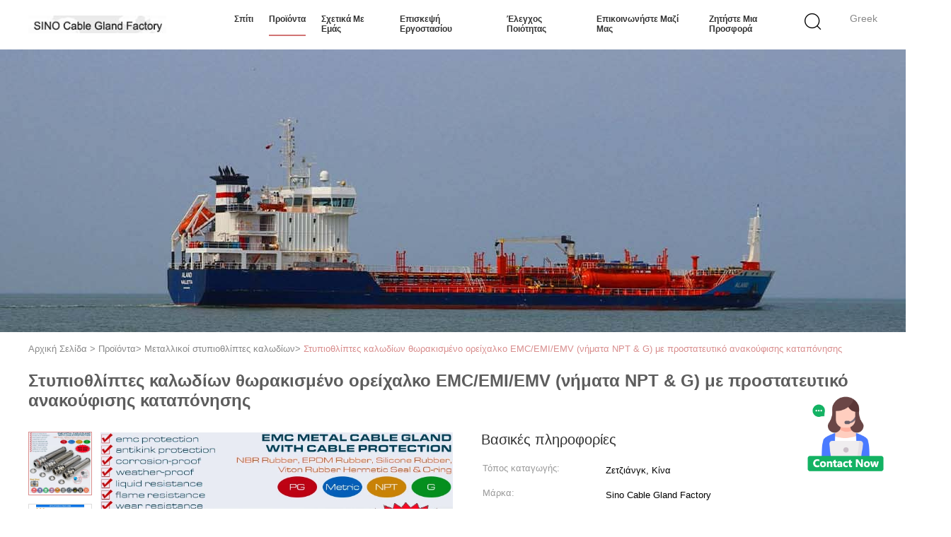

--- FILE ---
content_type: text/html
request_url: https://greek.sinocableglands.com/sale-7884081-emc-emi-emv-brass-shielded-cable-glands-npt-g-thread-with-flexible-strain-relief-protector.html
body_size: 44443
content:

<!DOCTYPE html>
<html lang="el">
<head>
	<meta charset="utf-8">
	<meta http-equiv="X-UA-Compatible" content="IE=edge">
	<meta name="viewport" content="width=device-width, initial-scale=1.0, maximum-scale=5.1, minimum-scale=1">
    <title>Στυπιοθλίπτες καλωδίων θωρακισμένο ορείχαλκο EMC/EMI/EMV (νήματα NPT &amp; G) με προστατευτικό ανακούφισης καταπόνησης</title>
    <meta name="keywords" content="Μεταλλικοί στυπιοθλίπτες καλωδίων, Στυπιοθλίπτες καλωδίων θωρακισμένο ορείχαλκο EMC/EMI/EMV (νήματα NPT &amp; G) με προστατευτικό ανακούφισης καταπόνησης, Μεταλλικοί στυπιοθλίπτες καλωδίων προς πώληση, Μεταλλικοί στυπιοθλίπτες καλωδίων τιμή" />
    <meta name="description" content="υψηλή ποιότητα Στυπιοθλίπτες καλωδίων θωρακισμένο ορείχαλκο EMC/EMI/EMV (νήματα NPT &amp; G) με προστατευτικό ανακούφισης καταπόνησης από την Κίνα, Η κύρια αγορά προϊόντων της Κίνας Μεταλλικοί στυπιοθλίπτες καλωδίων αγορά προϊόντων, με αυστηρό ποιοτικό έλεγχο Μεταλλικοί στυπιοθλίπτες καλωδίων εργοστάσια, 404: Not Found Στυπιοθλίπτες καλωδίων θωρακισμένο ορείχαλκο EMC/EMI/EMV (νήματα NPT &amp; G) με προστατευτικό ανακούφισης καταπόνησης προϊόντα." />
    <link type='text/css' rel='stylesheet' href='/??/images/global.css,/photo/sinocableglands/sitetpl/style/common.css?ver=1756176603' media='all'>
			  <script type='text/javascript' src='/js/jquery.js'></script><meta property="og:title" content="Στυπιοθλίπτες καλωδίων θωρακισμένο ορείχαλκο EMC/EMI/EMV (νήματα NPT &amp; G) με προστατευτικό ανακούφισης καταπόνησης" />
<meta property="og:description" content="υψηλή ποιότητα Στυπιοθλίπτες καλωδίων θωρακισμένο ορείχαλκο EMC/EMI/EMV (νήματα NPT &amp; G) με προστατευτικό ανακούφισης καταπόνησης από την Κίνα, Η κύρια αγορά προϊόντων της Κίνας Μεταλλικοί στυπιοθλίπτες καλωδίων αγορά προϊόντων, με αυστηρό ποιοτικό έλεγχο Μεταλλικοί στυπιοθλίπτες καλωδίων εργοστάσια, 404: Not Found Στυπιοθλίπτες καλωδίων θωρακισμένο ορείχαλκο EMC/EMI/EMV (νήματα NPT &amp; G) με προστατευτικό ανακούφισης καταπόνησης προϊόντα." />
<meta property="og:type" content="product" />
<meta property="og:availability" content="instock" />
<meta property="og:site_name" content="Sino Cable Gland Factory" />
<meta property="og:url" content="https://greek.sinocableglands.com/sale-7884081-emc-emi-emv-brass-shielded-cable-glands-npt-g-thread-with-flexible-strain-relief-protector.html" />
<meta property="og:image" content="https://greek.sinocableglands.com/photo/ps163467470-emc_emi_emv_brass_shielded_cable_glands_npt_g_thread_with_flexible_strain_relief_protector.jpg" />
<link rel="canonical" href="https://greek.sinocableglands.com/sale-7884081-emc-emi-emv-brass-shielded-cable-glands-npt-g-thread-with-flexible-strain-relief-protector.html" />
<link rel="alternate" href="https://m.greek.sinocableglands.com/sale-7884081-emc-emi-emv-brass-shielded-cable-glands-npt-g-thread-with-flexible-strain-relief-protector.html" media="only screen and (max-width: 640px)" />
<style type="text/css">
/*<![CDATA[*/
.consent__cookie {position: fixed;top: 0;left: 0;width: 100%;height: 0%;z-index: 100000;}.consent__cookie_bg {position: fixed;top: 0;left: 0;width: 100%;height: 100%;background: #000;opacity: .6;display: none }.consent__cookie_rel {position: fixed;bottom:0;left: 0;width: 100%;background: #fff;display: -webkit-box;display: -ms-flexbox;display: flex;flex-wrap: wrap;padding: 24px 80px;-webkit-box-sizing: border-box;box-sizing: border-box;-webkit-box-pack: justify;-ms-flex-pack: justify;justify-content: space-between;-webkit-transition: all ease-in-out .3s;transition: all ease-in-out .3s }.consent__close {position: absolute;top: 20px;right: 20px;cursor: pointer }.consent__close svg {fill: #777 }.consent__close:hover svg {fill: #000 }.consent__cookie_box {flex: 1;word-break: break-word;}.consent__warm {color: #777;font-size: 16px;margin-bottom: 12px;line-height: 19px }.consent__title {color: #333;font-size: 20px;font-weight: 600;margin-bottom: 12px;line-height: 23px }.consent__itxt {color: #333;font-size: 14px;margin-bottom: 12px;display: -webkit-box;display: -ms-flexbox;display: flex;-webkit-box-align: center;-ms-flex-align: center;align-items: center }.consent__itxt i {display: -webkit-inline-box;display: -ms-inline-flexbox;display: inline-flex;width: 28px;height: 28px;border-radius: 50%;background: #e0f9e9;margin-right: 8px;-webkit-box-align: center;-ms-flex-align: center;align-items: center;-webkit-box-pack: center;-ms-flex-pack: center;justify-content: center }.consent__itxt svg {fill: #3ca860 }.consent__txt {color: #a6a6a6;font-size: 14px;margin-bottom: 8px;line-height: 17px }.consent__btns {display: -webkit-box;display: -ms-flexbox;display: flex;-webkit-box-orient: vertical;-webkit-box-direction: normal;-ms-flex-direction: column;flex-direction: column;-webkit-box-pack: center;-ms-flex-pack: center;justify-content: center;flex-shrink: 0;}.consent__btn {width: 280px;height: 40px;line-height: 40px;text-align: center;background: #3ca860;color: #fff;border-radius: 4px;margin: 8px 0;-webkit-box-sizing: border-box;box-sizing: border-box;cursor: pointer;font-size:14px}.consent__btn:hover {background: #00823b }.consent__btn.empty {color: #3ca860;border: 1px solid #3ca860;background: #fff }.consent__btn.empty:hover {background: #3ca860;color: #fff }.open .consent__cookie_bg {display: block }.open .consent__cookie_rel {bottom: 0 }@media (max-width: 760px) {.consent__btns {width: 100%;align-items: center;}.consent__cookie_rel {padding: 20px 24px }}.consent__cookie.open {display: block;}.consent__cookie {display: none;}
/*]]>*/
</style>
<script type="text/javascript">
/*<![CDATA[*/
window.isvideotpl = 0;window.detailurl = '';
var colorUrl = '';var isShowGuide = 0;var showGuideColor = 0;var im_appid = 10003;var im_msg="Good day, what product are you looking for?";

var cta_cid = 8163;var use_defaulProductInfo = 1;var cta_pid = 7884081;var test_company = 0;var webim_domain = '';var company_type = 26;var cta_equipment = 'pc'; var setcookie = 'setwebimCookie(13905,7884081,26)'; var whatsapplink = "https://wa.me/86-13968770693?text=Hi%2C+I%27m+interested+in+%CE%A3%CF%84%CF%85%CF%80%CE%B9%CE%BF%CE%B8%CE%BB%CE%AF%CF%80%CF%84%CE%B5%CF%82+%CE%BA%CE%B1%CE%BB%CF%89%CE%B4%CE%AF%CF%89%CE%BD+%CE%B8%CF%89%CF%81%CE%B1%CE%BA%CE%B9%CF%83%CE%BC%CE%AD%CE%BD%CE%BF+%CE%BF%CF%81%CE%B5%CE%AF%CF%87%CE%B1%CE%BB%CE%BA%CE%BF+EMC%2FEMI%2FEMV+%28%CE%BD%CE%AE%CE%BC%CE%B1%CF%84%CE%B1+NPT+%26+G%29+%CE%BC%CE%B5+%CF%80%CF%81%CE%BF%CF%83%CF%84%CE%B1%CF%84%CE%B5%CF%85%CF%84%CE%B9%CE%BA%CF%8C+%CE%B1%CE%BD%CE%B1%CE%BA%CE%BF%CF%8D%CF%86%CE%B9%CF%83%CE%B7%CF%82+%CE%BA%CE%B1%CF%84%CE%B1%CF%80%CF%8C%CE%BD%CE%B7%CF%83%CE%B7%CF%82."; function insertMeta(){var str = '<meta name="mobile-web-app-capable" content="yes" /><meta name="viewport" content="width=device-width, initial-scale=1.0" />';document.head.insertAdjacentHTML('beforeend',str);} var element = document.querySelector('a.footer_webim_a[href="/webim/webim_tab.html"]');if (element) {element.parentNode.removeChild(element);}

var colorUrl = '';
var aisearch = 0;
var selfUrl = '';
window.playerReportUrl='/vod/view_count/report';
var query_string = ["Products","Detail"];
var g_tp = '';
var customtplcolor = 99602;
window.predomainsub = "";
/*]]>*/
</script>
</head>
<body>
<img src="/logo.gif" style="display:none" alt="logo"/>
    <div id="floatAd" style="z-index: 110000;position:absolute;right:30px;bottom:60px;height:100px !important;display: block;">
        <img style="width: 110px;cursor: pointer;" alt='Να στείλετε μήνυμα' data-point="cta_window" data-inlet="float" data-onclick="" onclick="getGuideCustomDialog()" src="/images/floatimage_all.gif"/>
    </div>
<a style="display: none!important;" title="Sino Cable Gland Factory" class="float-inquiry" href="/contactnow.html" onclick='setinquiryCookie("{\"showproduct\":1,\"pid\":\"7884081\",\"name\":\"\\u03a3\\u03c4\\u03c5\\u03c0\\u03b9\\u03bf\\u03b8\\u03bb\\u03af\\u03c0\\u03c4\\u03b5\\u03c2 \\u03ba\\u03b1\\u03bb\\u03c9\\u03b4\\u03af\\u03c9\\u03bd \\u03b8\\u03c9\\u03c1\\u03b1\\u03ba\\u03b9\\u03c3\\u03bc\\u03ad\\u03bd\\u03bf \\u03bf\\u03c1\\u03b5\\u03af\\u03c7\\u03b1\\u03bb\\u03ba\\u03bf EMC\\/EMI\\/EMV (\\u03bd\\u03ae\\u03bc\\u03b1\\u03c4\\u03b1 NPT & G) \\u03bc\\u03b5 \\u03c0\\u03c1\\u03bf\\u03c3\\u03c4\\u03b1\\u03c4\\u03b5\\u03c5\\u03c4\\u03b9\\u03ba\\u03cc \\u03b1\\u03bd\\u03b1\\u03ba\\u03bf\\u03cd\\u03c6\\u03b9\\u03c3\\u03b7\\u03c2 \\u03ba\\u03b1\\u03c4\\u03b1\\u03c0\\u03cc\\u03bd\\u03b7\\u03c3\\u03b7\\u03c2\",\"source_url\":\"\\/sale-7884081-emc-emi-emv-brass-shielded-cable-glands-npt.html\",\"picurl\":\"\\/photo\\/pd163467470-emc_emi_emv_brass_shielded_cable_glands_npt_g_thread_with_flexible_strain_relief_protector.jpg\",\"propertyDetail\":[[\"\\u03a5\\u03bb\\u03b9\\u03ba\\u03cc\",\"NBR \\u03b3\\u03b9\\u03b1 \\u03c3\\u03c6\\u03c1\\u03b1\\u03b3\\u03af\\u03b4\\u03b1 \\u03ba\\u03b1\\u03b9 \\u03b4\\u03b1\\u03c7\\u03c4\\u03c5\\u03bb\\u03af\\u03b4\\u03b9 O (\\u03b4\\u03b9\\u03b1\\u03b8\\u03ad\\u03c3\\u03b9\\u03bc\\u03bf \\u03c3\\u03b5 \\u03b1\\u03bd\\u03b8\\u03b5\\u03ba\\u03c4\\u03b9\\u03ba\\u03cc \\u03c3\\u03c4\\u03bf \\u03ba\\u03b1\\u03b9\\u03c1\\u03cc EPDM \\u03ae \\u03c3\\u03b5 \\u03ba\\u03b1\\u03bf\\u03c5\\u03c4\\u03c3\\u03bf\\u03cd\\u03ba \\u03c3\\u03b9\\u03bb\\u03b9\\u03ba\\u03cc\\u03bd\\u03b7\\u03c2)\"],[\"\\u03a7\\u03c1\\u03ce\\u03bc\\u03b1\",\"\\u039c\\u03b5\\u03c4\\u03b1\\u03bb\\u03bb\\u03b9\\u03ba\\u03cc \\u03b1\\u03c3\\u03ae\\u03bc\\u03b9\"],[\"\\u03a0\\u03c1\\u03bf\\u03c3\\u03c4\\u03b1\\u03c3\\u03af\\u03b1 \\u03a0.\\u0399.\",\"IP68 (\\u03cc\\u03c4\\u03b1\\u03bd \\u03b7 \\u03b4\\u03b9\\u03ac\\u03bc\\u03b5\\u03c4\\u03c1\\u03bf\\u03c2 \\u03c4\\u03bf\\u03c5 \\u03ba\\u03b1\\u03bb\\u03c9\\u03b4\\u03af\\u03bf\\u03c5 \\u03b5\\u03af\\u03bd\\u03b1\\u03b9 \\u03b5\\u03bd\\u03c4\\u03cc\\u03c2 \\u03c4\\u03b7\\u03c2 \\u03c0\\u03b5\\u03c1\\u03b9\\u03bf\\u03c7\\u03ae\\u03c2 \\u03c3\\u03c5\\u03bc\\u03c0\\u03af\\u03b5\\u03c3\\u03b7\\u03c2 \\u03ba\\u03b1\\u03b9 \\u03c3\\u03c5\\u03bd\\u03b1\\u03c1\\u03bc\\u03bf\\u03bb\\u03bf\\u03b3\\u03ae\\u03c3\\u03b5\\u03c4\\u03b5 \\u03c4\\u03bf O-ring\"],[\"\\u0392\\u03b1\\u03c3\\u03b9\\u03ba\\u03ad\\u03c2 \\u03bb\\u03b5\\u03b9\\u03c4\\u03bf\\u03c5\\u03c1\\u03b3\\u03af\\u03b5\\u03c2\",\"\\u03c0\\u03b5\\u03c1\\u03b9\\u03bf\\u03c1\\u03af\\u03b6\\u03b5\\u03b9 \\u03c4\\u03b7\\u03bd \\u03ba\\u03ac\\u03bc\\u03c8\\u03b7 \\u03c4\\u03bf\\u03c5 \\u03ba\\u03b1\\u03bb\\u03c9\\u03b4\\u03af\\u03bf\\u03c5 \\u03ce\\u03c3\\u03c4\\u03b5 \\u03bd\\u03b1 \\u03b1\\u03c0\\u03bf\\u03c6\\u03b5\\u03cd\\u03b3\\u03b5\\u03c4\\u03b1\\u03b9 \\u03b7 \\u03c5\\u03c0\\u03b5\\u03c1\\u03b2\\u03bf\\u03bb\\u03b9\\u03ba\\u03ae \\u03ba\\u03ac\\u03bc\\u03c8\\u03b7 \\u03ba\\u03b1\\u03b9 \\u03c3\\u03c4\\u03c1\\u03bf\\u03c6\\u03ae \\u03ba\\u03b1\\u03b9 \\u03c0\\u03c1\\u03bf\\u03c3\\u03c4\\u03b1\\u03c4\\u03b5\\u03cd\\u03b5\\u03b9\"]],\"company_name\":null,\"picurl_c\":\"\\/photo\\/pc163467470-emc_emi_emv_brass_shielded_cable_glands_npt_g_thread_with_flexible_strain_relief_protector.jpg\",\"price\":\"very competitive prices\",\"username\":\"Kevin\",\"viewTime\":\"\\u03a4\\u03b5\\u03bb\\u03b5\\u03c5\\u03c4\\u03b1\\u03af\\u03b1 \\u0395\\u03af\\u03c3\\u03bf\\u03b4\\u03bf\\u03c2 : 1 \\u03ce\\u03c1\\u03b5\\u03c2 23 minuts \\u03c0\\u03c1\\u03b9\\u03bd\",\"subject\":\"\\u0391\\u03c5\\u03c4\\u03cc \\u03c0\\u03bf\\u03c5 \\u03b5\\u03af\\u03bd\\u03b1\\u03b9 \\u03b7 \\u03ba\\u03b1\\u03bb\\u03cd\\u03c4\\u03b5\\u03c1\\u03b7 \\u03b1\\u03be\\u03af\\u03b1 \\u03c3\\u03b1\\u03c2 \\u03a3\\u03c4\\u03c5\\u03c0\\u03b9\\u03bf\\u03b8\\u03bb\\u03af\\u03c0\\u03c4\\u03b5\\u03c2 \\u03ba\\u03b1\\u03bb\\u03c9\\u03b4\\u03af\\u03c9\\u03bd \\u03b8\\u03c9\\u03c1\\u03b1\\u03ba\\u03b9\\u03c3\\u03bc\\u03ad\\u03bd\\u03bf \\u03bf\\u03c1\\u03b5\\u03af\\u03c7\\u03b1\\u03bb\\u03ba\\u03bf EMC\\/EMI\\/EMV (\\u03bd\\u03ae\\u03bc\\u03b1\\u03c4\\u03b1 NPT &amp; G) \\u03bc\\u03b5 \\u03c0\\u03c1\\u03bf\\u03c3\\u03c4\\u03b1\\u03c4\\u03b5\\u03c5\\u03c4\\u03b9\\u03ba\\u03cc \\u03b1\\u03bd\\u03b1\\u03ba\\u03bf\\u03cd\\u03c6\\u03b9\\u03c3\\u03b7\\u03c2 \\u03ba\\u03b1\\u03c4\\u03b1\\u03c0\\u03cc\\u03bd\\u03b7\\u03c3\\u03b7\\u03c2\",\"countrycode\":\"\"}");'></a>
<script>
var originProductInfo = '';
var originProductInfo = {"showproduct":1,"pid":"7884081","name":"\u03a3\u03c4\u03c5\u03c0\u03b9\u03bf\u03b8\u03bb\u03af\u03c0\u03c4\u03b5\u03c2 \u03ba\u03b1\u03bb\u03c9\u03b4\u03af\u03c9\u03bd \u03b8\u03c9\u03c1\u03b1\u03ba\u03b9\u03c3\u03bc\u03ad\u03bd\u03bf \u03bf\u03c1\u03b5\u03af\u03c7\u03b1\u03bb\u03ba\u03bf EMC\/EMI\/EMV (\u03bd\u03ae\u03bc\u03b1\u03c4\u03b1 NPT & G) \u03bc\u03b5 \u03c0\u03c1\u03bf\u03c3\u03c4\u03b1\u03c4\u03b5\u03c5\u03c4\u03b9\u03ba\u03cc \u03b1\u03bd\u03b1\u03ba\u03bf\u03cd\u03c6\u03b9\u03c3\u03b7\u03c2 \u03ba\u03b1\u03c4\u03b1\u03c0\u03cc\u03bd\u03b7\u03c3\u03b7\u03c2","source_url":"\/sale-7884081-emc-emi-emv-brass-shielded-cable-glands-npt.html","picurl":"\/photo\/pd163467470-emc_emi_emv_brass_shielded_cable_glands_npt_g_thread_with_flexible_strain_relief_protector.jpg","propertyDetail":[["\u03a5\u03bb\u03b9\u03ba\u03cc","NBR \u03b3\u03b9\u03b1 \u03c3\u03c6\u03c1\u03b1\u03b3\u03af\u03b4\u03b1 \u03ba\u03b1\u03b9 \u03b4\u03b1\u03c7\u03c4\u03c5\u03bb\u03af\u03b4\u03b9 O (\u03b4\u03b9\u03b1\u03b8\u03ad\u03c3\u03b9\u03bc\u03bf \u03c3\u03b5 \u03b1\u03bd\u03b8\u03b5\u03ba\u03c4\u03b9\u03ba\u03cc \u03c3\u03c4\u03bf \u03ba\u03b1\u03b9\u03c1\u03cc EPDM \u03ae \u03c3\u03b5 \u03ba\u03b1\u03bf\u03c5\u03c4\u03c3\u03bf\u03cd\u03ba \u03c3\u03b9\u03bb\u03b9\u03ba\u03cc\u03bd\u03b7\u03c2)"],["\u03a7\u03c1\u03ce\u03bc\u03b1","\u039c\u03b5\u03c4\u03b1\u03bb\u03bb\u03b9\u03ba\u03cc \u03b1\u03c3\u03ae\u03bc\u03b9"],["\u03a0\u03c1\u03bf\u03c3\u03c4\u03b1\u03c3\u03af\u03b1 \u03a0.\u0399.","IP68 (\u03cc\u03c4\u03b1\u03bd \u03b7 \u03b4\u03b9\u03ac\u03bc\u03b5\u03c4\u03c1\u03bf\u03c2 \u03c4\u03bf\u03c5 \u03ba\u03b1\u03bb\u03c9\u03b4\u03af\u03bf\u03c5 \u03b5\u03af\u03bd\u03b1\u03b9 \u03b5\u03bd\u03c4\u03cc\u03c2 \u03c4\u03b7\u03c2 \u03c0\u03b5\u03c1\u03b9\u03bf\u03c7\u03ae\u03c2 \u03c3\u03c5\u03bc\u03c0\u03af\u03b5\u03c3\u03b7\u03c2 \u03ba\u03b1\u03b9 \u03c3\u03c5\u03bd\u03b1\u03c1\u03bc\u03bf\u03bb\u03bf\u03b3\u03ae\u03c3\u03b5\u03c4\u03b5 \u03c4\u03bf O-ring"],["\u0392\u03b1\u03c3\u03b9\u03ba\u03ad\u03c2 \u03bb\u03b5\u03b9\u03c4\u03bf\u03c5\u03c1\u03b3\u03af\u03b5\u03c2","\u03c0\u03b5\u03c1\u03b9\u03bf\u03c1\u03af\u03b6\u03b5\u03b9 \u03c4\u03b7\u03bd \u03ba\u03ac\u03bc\u03c8\u03b7 \u03c4\u03bf\u03c5 \u03ba\u03b1\u03bb\u03c9\u03b4\u03af\u03bf\u03c5 \u03ce\u03c3\u03c4\u03b5 \u03bd\u03b1 \u03b1\u03c0\u03bf\u03c6\u03b5\u03cd\u03b3\u03b5\u03c4\u03b1\u03b9 \u03b7 \u03c5\u03c0\u03b5\u03c1\u03b2\u03bf\u03bb\u03b9\u03ba\u03ae \u03ba\u03ac\u03bc\u03c8\u03b7 \u03ba\u03b1\u03b9 \u03c3\u03c4\u03c1\u03bf\u03c6\u03ae \u03ba\u03b1\u03b9 \u03c0\u03c1\u03bf\u03c3\u03c4\u03b1\u03c4\u03b5\u03cd\u03b5\u03b9"]],"company_name":null,"picurl_c":"\/photo\/pc163467470-emc_emi_emv_brass_shielded_cable_glands_npt_g_thread_with_flexible_strain_relief_protector.jpg","price":"very competitive prices","username":"Kevin","viewTime":"\u03a4\u03b5\u03bb\u03b5\u03c5\u03c4\u03b1\u03af\u03b1 \u0395\u03af\u03c3\u03bf\u03b4\u03bf\u03c2 : 7 \u03ce\u03c1\u03b5\u03c2 23 minuts \u03c0\u03c1\u03b9\u03bd","subject":"\u039c\u03c0\u03bf\u03c1\u03b5\u03af \u03bd\u03b1 \u03c3\u03b1\u03c2 \u03c0\u03c1\u03bf\u03bc\u03b7\u03b8\u03b5\u03cd\u03c3\u03b5\u03b9 \u03a3\u03c4\u03c5\u03c0\u03b9\u03bf\u03b8\u03bb\u03af\u03c0\u03c4\u03b5\u03c2 \u03ba\u03b1\u03bb\u03c9\u03b4\u03af\u03c9\u03bd \u03b8\u03c9\u03c1\u03b1\u03ba\u03b9\u03c3\u03bc\u03ad\u03bd\u03bf \u03bf\u03c1\u03b5\u03af\u03c7\u03b1\u03bb\u03ba\u03bf EMC\/EMI\/EMV (\u03bd\u03ae\u03bc\u03b1\u03c4\u03b1 NPT &amp; G) \u03bc\u03b5 \u03c0\u03c1\u03bf\u03c3\u03c4\u03b1\u03c4\u03b5\u03c5\u03c4\u03b9\u03ba\u03cc \u03b1\u03bd\u03b1\u03ba\u03bf\u03cd\u03c6\u03b9\u03c3\u03b7\u03c2 \u03ba\u03b1\u03c4\u03b1\u03c0\u03cc\u03bd\u03b7\u03c3\u03b7\u03c2 \u03b3\u03b9\u03b1 \u03bc\u03b1\u03c2;","countrycode":""};
var save_url = "/contactsave.html";
var update_url = "/updateinquiry.html";
var productInfo = {};
var defaulProductInfo = {};
var myDate = new Date();
var curDate = myDate.getFullYear()+'-'+(parseInt(myDate.getMonth())+1)+'-'+myDate.getDate();
var message = '';
var default_pop = 1;
var leaveMessageDialog = document.getElementsByClassName('leave-message-dialog')[0]; // 获取弹层
var _$$ = function (dom) {
    return document.querySelectorAll(dom);
};
resInfo = originProductInfo;
resInfo['name'] = resInfo['name'] || '';
defaulProductInfo.pid = resInfo['pid'];
defaulProductInfo.productName = resInfo['name'] ?? '';
defaulProductInfo.productInfo = resInfo['propertyDetail'];
defaulProductInfo.productImg = resInfo['picurl_c'];
defaulProductInfo.subject = resInfo['subject'] ?? '';
defaulProductInfo.productImgAlt = resInfo['name'] ?? '';
var inquirypopup_tmp = 1;
var message = 'Αγαπητός,'+'\r\n'+"Ik ben geïnteresseerd"+' '+trim(resInfo['name'])+", θα μπορούσατε να μου στείλετε περισσότερες λεπτομέρειες όπως τύπος, μέγεθος, MOQ, υλικό κ.λπ."+'\r\n'+"Ευχαριστώ!"+'\r\n'+"Wachten op je antwoord.";
var message_1 = 'Αγαπητός,'+'\r\n'+"Ik ben geïnteresseerd"+' '+trim(resInfo['name'])+", θα μπορούσατε να μου στείλετε περισσότερες λεπτομέρειες όπως τύπος, μέγεθος, MOQ, υλικό κ.λπ."+'\r\n'+"Ευχαριστώ!"+'\r\n'+"Wachten op je antwoord.";
var message_2 = 'Γεια,'+'\r\n'+"Ψάχνω για"+' '+trim(resInfo['name'])+", στείλτε μου την τιμή, τις προδιαγραφές και την εικόνα."+'\r\n'+"Η γρήγορη απάντησή σας θα εκτιμηθεί ιδιαίτερα."+'\r\n'+"Μη διστάσετε να επικοινωνήσετε μαζί μου για περισσότερες πληροφορίες."+'\r\n'+"Ευχαριστώ πολύ.";
var message_3 = 'Γεια,'+'\r\n'+trim(resInfo['name'])+' '+"ανταποκρίνεται στις προσδοκίες μου."+'\r\n'+"Δώστε μου την καλύτερη τιμή και μερικές άλλες πληροφορίες για το προϊόν."+'\r\n'+"Μη διστάσετε να επικοινωνήσετε μαζί μου μέσω του ταχυδρομείου μου."+'\r\n'+"Ευχαριστώ πολύ.";

var message_4 = 'Αγαπητός,'+'\r\n'+"Ποια είναι η τιμή FOB στο δικό σας"+' '+trim(resInfo['name'])+'?'+'\r\n'+"Ποιο είναι το πλησιέστερο όνομα θύρας;"+'\r\n'+"Απαντήστε μου το συντομότερο δυνατό, θα ήταν καλύτερα να μοιραστείτε περισσότερες πληροφορίες."+'\r\n'+"Χαιρετισμοί!";
var message_5 = 'Γεια σου,'+'\r\n'+"Με ενδιαφέρει πολύ"+' '+trim(resInfo['name'])+'.'+'\r\n'+"Παρακαλώ στείλτε μου τα στοιχεία του προϊόντος σας."+'\r\n'+"Ανυπομονώ για τη γρήγορη απάντησή σας."+'\r\n'+"Μη διστάσετε να επικοινωνήσετε μαζί μου μέσω ταχυδρομείου."+'\r\n'+"Χαιρετισμοί!";

var message_6 = 'Αγαπητός,'+'\r\n'+"Δώστε μας πληροφορίες για το δικό σας"+' '+trim(resInfo['name'])+", όπως τύπος, μέγεθος, υλικό και φυσικά η καλύτερη τιμή."+'\r\n'+"Ανυπομονώ για τη γρήγορη απάντησή σας."+'\r\n'+"Σας ευχαριστούμε!";
var message_7 = 'Αγαπητός,'+'\r\n'+"Μπορείτε να προμηθευτείτε"+' '+trim(resInfo['name'])+" για εμάς?"+'\r\n'+"Πρώτα θέλουμε τιμοκατάλογο και μερικές λεπτομέρειες προϊόντος."+'\r\n'+"Ελπίζω να λάβω απάντηση το συντομότερο δυνατόν και προσβλέπω στη συνεργασία."+'\r\n'+"Ευχαριστώ πολύ.";
var message_8 = 'γεια,'+'\r\n'+"Ψάχνω για"+' '+trim(resInfo['name'])+", παρακαλώ δώστε μου πιο λεπτομερείς πληροφορίες για το προϊόν."+'\r\n'+"Ανυπομονώ για την απάντησή σου."+'\r\n'+"Σας ευχαριστούμε!";
var message_9 = 'Γεια,'+'\r\n'+"Τα δικα σου"+' '+trim(resInfo['name'])+" πληροί τις απαιτήσεις μου πολύ καλά."+'\r\n'+"Παρακαλώ στείλτε μου την τιμή, τις προδιαγραφές και παρόμοιο μοντέλο θα είναι εντάξει."+'\r\n'+"Μη διστάσετε να συνομιλήσετε μαζί μου."+'\r\n'+"Ευχαριστώ!";
var message_10 = 'Αγαπητός,'+'\r\n'+"Θέλω να μάθω περισσότερα για τις λεπτομέρειες και την αναφορά"+' '+trim(resInfo['name'])+'.'+'\r\n'+"Μη διστάσετε να επικοινωνήσετε μαζί μου."+'\r\n'+"Χαιρετισμοί!";

var r = getRandom(1,10);

defaulProductInfo.message = eval("message_"+r);
    defaulProductInfo.message = eval("message_"+r);
        var mytAjax = {

    post: function(url, data, fn) {
        var xhr = new XMLHttpRequest();
        xhr.open("POST", url, true);
        xhr.setRequestHeader("Content-Type", "application/x-www-form-urlencoded;charset=UTF-8");
        xhr.setRequestHeader("X-Requested-With", "XMLHttpRequest");
        xhr.setRequestHeader('Content-Type','text/plain;charset=UTF-8');
        xhr.onreadystatechange = function() {
            if(xhr.readyState == 4 && (xhr.status == 200 || xhr.status == 304)) {
                fn.call(this, xhr.responseText);
            }
        };
        xhr.send(data);
    },

    postform: function(url, data, fn) {
        var xhr = new XMLHttpRequest();
        xhr.open("POST", url, true);
        xhr.setRequestHeader("X-Requested-With", "XMLHttpRequest");
        xhr.onreadystatechange = function() {
            if(xhr.readyState == 4 && (xhr.status == 200 || xhr.status == 304)) {
                fn.call(this, xhr.responseText);
            }
        };
        xhr.send(data);
    }
};
/*window.onload = function(){
    leaveMessageDialog = document.getElementsByClassName('leave-message-dialog')[0];
    if (window.localStorage.recordDialogStatus=='undefined' || (window.localStorage.recordDialogStatus!='undefined' && window.localStorage.recordDialogStatus != curDate)) {
        setTimeout(function(){
            if(parseInt(inquirypopup_tmp%10) == 1){
                creatDialog(defaulProductInfo, 1);
            }
        }, 6000);
    }
};*/
function trim(str)
{
    str = str.replace(/(^\s*)/g,"");
    return str.replace(/(\s*$)/g,"");
};
function getRandom(m,n){
    var num = Math.floor(Math.random()*(m - n) + n);
    return num;
};
function strBtn(param) {

    var starattextarea = document.getElementById("textareamessage").value.length;
    var email = document.getElementById("startEmail").value;

    var default_tip = document.querySelectorAll(".watermark_container").length;
    if (20 < starattextarea && starattextarea < 3000) {
        if(default_tip>0){
            document.getElementById("textareamessage1").parentNode.parentNode.nextElementSibling.style.display = "none";
        }else{
            document.getElementById("textareamessage1").parentNode.nextElementSibling.style.display = "none";
        }

    } else {
        if(default_tip>0){
            document.getElementById("textareamessage1").parentNode.parentNode.nextElementSibling.style.display = "block";
        }else{
            document.getElementById("textareamessage1").parentNode.nextElementSibling.style.display = "block";
        }

        return;
    }

    // var re = /^([a-zA-Z0-9_-])+@([a-zA-Z0-9_-])+\.([a-zA-Z0-9_-])+/i;/*邮箱不区分大小写*/
    var re = /^[a-zA-Z0-9][\w-]*(\.?[\w-]+)*@[a-zA-Z0-9-]+(\.[a-zA-Z0-9]+)+$/i;
    if (!re.test(email)) {
        document.getElementById("startEmail").nextElementSibling.style.display = "block";
        return;
    } else {
        document.getElementById("startEmail").nextElementSibling.style.display = "none";
    }

    var subject = document.getElementById("pop_subject").value;
    var pid = document.getElementById("pop_pid").value;
    var message = document.getElementById("textareamessage").value;
    var sender_email = document.getElementById("startEmail").value;
    var tel = '';
    if (document.getElementById("tel0") != undefined && document.getElementById("tel0") != '')
        tel = document.getElementById("tel0").value;
    var form_serialize = '&tel='+tel;

    form_serialize = form_serialize.replace(/\+/g, "%2B");
    mytAjax.post(save_url,"pid="+pid+"&subject="+subject+"&email="+sender_email+"&message="+(message)+form_serialize,function(res){
        var mes = JSON.parse(res);
        if(mes.status == 200){
            var iid = mes.iid;
            document.getElementById("pop_iid").value = iid;
            document.getElementById("pop_uuid").value = mes.uuid;

            if(typeof gtag_report_conversion === "function"){
                gtag_report_conversion();//执行统计js代码
            }
            if(typeof fbq === "function"){
                fbq('track','Purchase');//执行统计js代码
            }
        }
    });
    for (var index = 0; index < document.querySelectorAll(".dialog-content-pql").length; index++) {
        document.querySelectorAll(".dialog-content-pql")[index].style.display = "none";
    };
    $('#idphonepql').val(tel);
    document.getElementById("dialog-content-pql-id").style.display = "block";
    ;
};
function twoBtnOk(param) {

    var selectgender = document.getElementById("Mr").innerHTML;
    var iid = document.getElementById("pop_iid").value;
    var sendername = document.getElementById("idnamepql").value;
    var senderphone = document.getElementById("idphonepql").value;
    var sendercname = document.getElementById("idcompanypql").value;
    var uuid = document.getElementById("pop_uuid").value;
    var gender = 2;
    if(selectgender == 'Mr.') gender = 0;
    if(selectgender == 'Mrs.') gender = 1;
    var pid = document.getElementById("pop_pid").value;
    var form_serialize = '';

        form_serialize = form_serialize.replace(/\+/g, "%2B");

    mytAjax.post(update_url,"iid="+iid+"&gender="+gender+"&uuid="+uuid+"&name="+(sendername)+"&tel="+(senderphone)+"&company="+(sendercname)+form_serialize,function(res){});

    for (var index = 0; index < document.querySelectorAll(".dialog-content-pql").length; index++) {
        document.querySelectorAll(".dialog-content-pql")[index].style.display = "none";
    };
    document.getElementById("dialog-content-pql-ok").style.display = "block";

};
function toCheckMust(name) {
    $('#'+name+'error').hide();
}
function handClidk(param) {
    var starattextarea = document.getElementById("textareamessage1").value.length;
    var email = document.getElementById("startEmail1").value;
    var default_tip = document.querySelectorAll(".watermark_container").length;
    if (20 < starattextarea && starattextarea < 3000) {
        if(default_tip>0){
            document.getElementById("textareamessage1").parentNode.parentNode.nextElementSibling.style.display = "none";
        }else{
            document.getElementById("textareamessage1").parentNode.nextElementSibling.style.display = "none";
        }

    } else {
        if(default_tip>0){
            document.getElementById("textareamessage1").parentNode.parentNode.nextElementSibling.style.display = "block";
        }else{
            document.getElementById("textareamessage1").parentNode.nextElementSibling.style.display = "block";
        }

        return;
    }

    // var re = /^([a-zA-Z0-9_-])+@([a-zA-Z0-9_-])+\.([a-zA-Z0-9_-])+/i;
    var re = /^[a-zA-Z0-9][\w-]*(\.?[\w-]+)*@[a-zA-Z0-9-]+(\.[a-zA-Z0-9]+)+$/i;
    if (!re.test(email)) {
        document.getElementById("startEmail1").nextElementSibling.style.display = "block";
        return;
    } else {
        document.getElementById("startEmail1").nextElementSibling.style.display = "none";
    }

    var subject = document.getElementById("pop_subject").value;
    var pid = document.getElementById("pop_pid").value;
    var message = document.getElementById("textareamessage1").value;
    var sender_email = document.getElementById("startEmail1").value;
    var form_serialize = tel = '';
    if (document.getElementById("tel1") != undefined && document.getElementById("tel1") != '')
        tel = document.getElementById("tel1").value;
        mytAjax.post(save_url,"email="+sender_email+"&tel="+tel+"&pid="+pid+"&message="+message+"&subject="+subject+form_serialize,function(res){

        var mes = JSON.parse(res);
        if(mes.status == 200){
            var iid = mes.iid;
            document.getElementById("pop_iid").value = iid;
            document.getElementById("pop_uuid").value = mes.uuid;
            if(typeof gtag_report_conversion === "function"){
                gtag_report_conversion();//执行统计js代码
            }
        }

    });
    for (var index = 0; index < document.querySelectorAll(".dialog-content-pql").length; index++) {
        document.querySelectorAll(".dialog-content-pql")[index].style.display = "none";
    };
    $('#idphonepql').val(tel);
    document.getElementById("dialog-content-pql-id").style.display = "block";

};
window.addEventListener('load', function () {
    $('.checkbox-wrap label').each(function(){
        if($(this).find('input').prop('checked')){
            $(this).addClass('on')
        }else {
            $(this).removeClass('on')
        }
    })
    $(document).on('click', '.checkbox-wrap label' , function(ev){
        if (ev.target.tagName.toUpperCase() != 'INPUT') {
            $(this).toggleClass('on')
        }
    })
})

function hand_video(pdata) {
    data = JSON.parse(pdata);
    productInfo.productName = data.productName;
    productInfo.productInfo = data.productInfo;
    productInfo.productImg = data.productImg;
    productInfo.subject = data.subject;

    var message = 'Αγαπητός,'+'\r\n'+"Ik ben geïnteresseerd"+' '+trim(data.productName)+", θα μπορούσατε να μου στείλετε περισσότερες λεπτομέρειες όπως τύπος, μέγεθος, ποσότητα, υλικό κ.λπ."+'\r\n'+"Ευχαριστώ!"+'\r\n'+"Wachten op je antwoord.";

    var message = 'Αγαπητός,'+'\r\n'+"Ik ben geïnteresseerd"+' '+trim(data.productName)+", θα μπορούσατε να μου στείλετε περισσότερες λεπτομέρειες όπως τύπος, μέγεθος, MOQ, υλικό κ.λπ."+'\r\n'+"Ευχαριστώ!"+'\r\n'+"Wachten op je antwoord.";
    var message_1 = 'Αγαπητός,'+'\r\n'+"Ik ben geïnteresseerd"+' '+trim(data.productName)+", θα μπορούσατε να μου στείλετε περισσότερες λεπτομέρειες όπως τύπος, μέγεθος, MOQ, υλικό κ.λπ."+'\r\n'+"Ευχαριστώ!"+'\r\n'+"Wachten op je antwoord.";
    var message_2 = 'Γεια,'+'\r\n'+"Ψάχνω για"+' '+trim(data.productName)+", στείλτε μου την τιμή, τις προδιαγραφές και την εικόνα."+'\r\n'+"Η γρήγορη απάντησή σας θα εκτιμηθεί ιδιαίτερα."+'\r\n'+"Μη διστάσετε να επικοινωνήσετε μαζί μου για περισσότερες πληροφορίες."+'\r\n'+"Ευχαριστώ πολύ.";
    var message_3 = 'Γεια,'+'\r\n'+trim(data.productName)+' '+"ανταποκρίνεται στις προσδοκίες μου."+'\r\n'+"Δώστε μου την καλύτερη τιμή και μερικές άλλες πληροφορίες για το προϊόν."+'\r\n'+"Μη διστάσετε να επικοινωνήσετε μαζί μου μέσω του ταχυδρομείου μου."+'\r\n'+"Ευχαριστώ πολύ.";

    var message_4 = 'Αγαπητός,'+'\r\n'+"Ποια είναι η τιμή FOB στο δικό σας"+' '+trim(data.productName)+'?'+'\r\n'+"Ποιο είναι το πλησιέστερο όνομα θύρας;"+'\r\n'+"Απαντήστε μου το συντομότερο δυνατό, θα ήταν καλύτερα να μοιραστείτε περισσότερες πληροφορίες."+'\r\n'+"Χαιρετισμοί!";
    var message_5 = 'Γεια σου,'+'\r\n'+"Με ενδιαφέρει πολύ"+' '+trim(data.productName)+'.'+'\r\n'+"Παρακαλώ στείλτε μου τα στοιχεία του προϊόντος σας."+'\r\n'+"Ανυπομονώ για τη γρήγορη απάντησή σας."+'\r\n'+"Μη διστάσετε να επικοινωνήσετε μαζί μου μέσω ταχυδρομείου."+'\r\n'+"Χαιρετισμοί!";

    var message_6 = 'Αγαπητός,'+'\r\n'+"Δώστε μας πληροφορίες για το δικό σας"+' '+trim(data.productName)+", όπως τύπος, μέγεθος, υλικό και φυσικά η καλύτερη τιμή."+'\r\n'+"Ανυπομονώ για τη γρήγορη απάντησή σας."+'\r\n'+"Σας ευχαριστούμε!";
    var message_7 = 'Αγαπητός,'+'\r\n'+"Μπορείτε να προμηθευτείτε"+' '+trim(data.productName)+" για εμάς?"+'\r\n'+"Πρώτα θέλουμε τιμοκατάλογο και μερικές λεπτομέρειες προϊόντος."+'\r\n'+"Ελπίζω να λάβω απάντηση το συντομότερο δυνατόν και προσβλέπω στη συνεργασία."+'\r\n'+"Ευχαριστώ πολύ.";
    var message_8 = 'γεια,'+'\r\n'+"Ψάχνω για"+' '+trim(data.productName)+", παρακαλώ δώστε μου πιο λεπτομερείς πληροφορίες για το προϊόν."+'\r\n'+"Ανυπομονώ για την απάντησή σου."+'\r\n'+"Σας ευχαριστούμε!";
    var message_9 = 'Γεια,'+'\r\n'+"Τα δικα σου"+' '+trim(data.productName)+" πληροί τις απαιτήσεις μου πολύ καλά."+'\r\n'+"Παρακαλώ στείλτε μου την τιμή, τις προδιαγραφές και παρόμοιο μοντέλο θα είναι εντάξει."+'\r\n'+"Μη διστάσετε να συνομιλήσετε μαζί μου."+'\r\n'+"Ευχαριστώ!";
    var message_10 = 'Αγαπητός,'+'\r\n'+"Θέλω να μάθω περισσότερα για τις λεπτομέρειες και την αναφορά"+' '+trim(data.productName)+'.'+'\r\n'+"Μη διστάσετε να επικοινωνήσετε μαζί μου."+'\r\n'+"Χαιρετισμοί!";

    var r = getRandom(1,10);

    productInfo.message = eval("message_"+r);
            if(parseInt(inquirypopup_tmp/10) == 1){
        productInfo.message = "";
    }
    productInfo.pid = data.pid;
    creatDialog(productInfo, 2);
};

function handDialog(pdata) {
    data = JSON.parse(pdata);
    productInfo.productName = data.productName;
    productInfo.productInfo = data.productInfo;
    productInfo.productImg = data.productImg;
    productInfo.subject = data.subject;

    var message = 'Αγαπητός,'+'\r\n'+"Ik ben geïnteresseerd"+' '+trim(data.productName)+", θα μπορούσατε να μου στείλετε περισσότερες λεπτομέρειες όπως τύπος, μέγεθος, ποσότητα, υλικό κ.λπ."+'\r\n'+"Ευχαριστώ!"+'\r\n'+"Wachten op je antwoord.";

    var message = 'Αγαπητός,'+'\r\n'+"Ik ben geïnteresseerd"+' '+trim(data.productName)+", θα μπορούσατε να μου στείλετε περισσότερες λεπτομέρειες όπως τύπος, μέγεθος, MOQ, υλικό κ.λπ."+'\r\n'+"Ευχαριστώ!"+'\r\n'+"Wachten op je antwoord.";
    var message_1 = 'Αγαπητός,'+'\r\n'+"Ik ben geïnteresseerd"+' '+trim(data.productName)+", θα μπορούσατε να μου στείλετε περισσότερες λεπτομέρειες όπως τύπος, μέγεθος, MOQ, υλικό κ.λπ."+'\r\n'+"Ευχαριστώ!"+'\r\n'+"Wachten op je antwoord.";
    var message_2 = 'Γεια,'+'\r\n'+"Ψάχνω για"+' '+trim(data.productName)+", στείλτε μου την τιμή, τις προδιαγραφές και την εικόνα."+'\r\n'+"Η γρήγορη απάντησή σας θα εκτιμηθεί ιδιαίτερα."+'\r\n'+"Μη διστάσετε να επικοινωνήσετε μαζί μου για περισσότερες πληροφορίες."+'\r\n'+"Ευχαριστώ πολύ.";
    var message_3 = 'Γεια,'+'\r\n'+trim(data.productName)+' '+"ανταποκρίνεται στις προσδοκίες μου."+'\r\n'+"Δώστε μου την καλύτερη τιμή και μερικές άλλες πληροφορίες για το προϊόν."+'\r\n'+"Μη διστάσετε να επικοινωνήσετε μαζί μου μέσω του ταχυδρομείου μου."+'\r\n'+"Ευχαριστώ πολύ.";

    var message_4 = 'Αγαπητός,'+'\r\n'+"Ποια είναι η τιμή FOB στο δικό σας"+' '+trim(data.productName)+'?'+'\r\n'+"Ποιο είναι το πλησιέστερο όνομα θύρας;"+'\r\n'+"Απαντήστε μου το συντομότερο δυνατό, θα ήταν καλύτερα να μοιραστείτε περισσότερες πληροφορίες."+'\r\n'+"Χαιρετισμοί!";
    var message_5 = 'Γεια σου,'+'\r\n'+"Με ενδιαφέρει πολύ"+' '+trim(data.productName)+'.'+'\r\n'+"Παρακαλώ στείλτε μου τα στοιχεία του προϊόντος σας."+'\r\n'+"Ανυπομονώ για τη γρήγορη απάντησή σας."+'\r\n'+"Μη διστάσετε να επικοινωνήσετε μαζί μου μέσω ταχυδρομείου."+'\r\n'+"Χαιρετισμοί!";

    var message_6 = 'Αγαπητός,'+'\r\n'+"Δώστε μας πληροφορίες για το δικό σας"+' '+trim(data.productName)+", όπως τύπος, μέγεθος, υλικό και φυσικά η καλύτερη τιμή."+'\r\n'+"Ανυπομονώ για τη γρήγορη απάντησή σας."+'\r\n'+"Σας ευχαριστούμε!";
    var message_7 = 'Αγαπητός,'+'\r\n'+"Μπορείτε να προμηθευτείτε"+' '+trim(data.productName)+" για εμάς?"+'\r\n'+"Πρώτα θέλουμε τιμοκατάλογο και μερικές λεπτομέρειες προϊόντος."+'\r\n'+"Ελπίζω να λάβω απάντηση το συντομότερο δυνατόν και προσβλέπω στη συνεργασία."+'\r\n'+"Ευχαριστώ πολύ.";
    var message_8 = 'γεια,'+'\r\n'+"Ψάχνω για"+' '+trim(data.productName)+", παρακαλώ δώστε μου πιο λεπτομερείς πληροφορίες για το προϊόν."+'\r\n'+"Ανυπομονώ για την απάντησή σου."+'\r\n'+"Σας ευχαριστούμε!";
    var message_9 = 'Γεια,'+'\r\n'+"Τα δικα σου"+' '+trim(data.productName)+" πληροί τις απαιτήσεις μου πολύ καλά."+'\r\n'+"Παρακαλώ στείλτε μου την τιμή, τις προδιαγραφές και παρόμοιο μοντέλο θα είναι εντάξει."+'\r\n'+"Μη διστάσετε να συνομιλήσετε μαζί μου."+'\r\n'+"Ευχαριστώ!";
    var message_10 = 'Αγαπητός,'+'\r\n'+"Θέλω να μάθω περισσότερα για τις λεπτομέρειες και την αναφορά"+' '+trim(data.productName)+'.'+'\r\n'+"Μη διστάσετε να επικοινωνήσετε μαζί μου."+'\r\n'+"Χαιρετισμοί!";

    var r = getRandom(1,10);
    productInfo.message = eval("message_"+r);
            if(parseInt(inquirypopup_tmp/10) == 1){
        productInfo.message = "";
    }
    productInfo.pid = data.pid;
    creatDialog(productInfo, 2);
};

function closepql(param) {

    leaveMessageDialog.style.display = 'none';
};

function closepql2(param) {

    for (var index = 0; index < document.querySelectorAll(".dialog-content-pql").length; index++) {
        document.querySelectorAll(".dialog-content-pql")[index].style.display = "none";
    };
    document.getElementById("dialog-content-pql-ok").style.display = "block";
};

function decodeHtmlEntities(str) {
    var tempElement = document.createElement('div');
    tempElement.innerHTML = str;
    return tempElement.textContent || tempElement.innerText || '';
}

function initProduct(productInfo,type){

    productInfo.productName = decodeHtmlEntities(productInfo.productName);
    productInfo.message = decodeHtmlEntities(productInfo.message);

    leaveMessageDialog = document.getElementsByClassName('leave-message-dialog')[0];
    leaveMessageDialog.style.display = "block";
    if(type == 3){
        var popinquiryemail = document.getElementById("popinquiryemail").value;
        _$$("#startEmail1")[0].value = popinquiryemail;
    }else{
        _$$("#startEmail1")[0].value = "";
    }
    _$$("#startEmail")[0].value = "";
    _$$("#idnamepql")[0].value = "";
    _$$("#idphonepql")[0].value = "";
    _$$("#idcompanypql")[0].value = "";

    _$$("#pop_pid")[0].value = productInfo.pid;
    _$$("#pop_subject")[0].value = productInfo.subject;
    
    if(parseInt(inquirypopup_tmp/10) == 1){
        productInfo.message = "";
    }

    _$$("#textareamessage1")[0].value = productInfo.message;
    _$$("#textareamessage")[0].value = productInfo.message;

    _$$("#dialog-content-pql-id .titlep")[0].innerHTML = productInfo.productName;
    _$$("#dialog-content-pql-id img")[0].setAttribute("src", productInfo.productImg);
    _$$("#dialog-content-pql-id img")[0].setAttribute("alt", productInfo.productImgAlt);

    _$$("#dialog-content-pql-id-hand img")[0].setAttribute("src", productInfo.productImg);
    _$$("#dialog-content-pql-id-hand img")[0].setAttribute("alt", productInfo.productImgAlt);
    _$$("#dialog-content-pql-id-hand .titlep")[0].innerHTML = productInfo.productName;

    if (productInfo.productInfo.length > 0) {
        var ul2, ul;
        ul = document.createElement("ul");
        for (var index = 0; index < productInfo.productInfo.length; index++) {
            var el = productInfo.productInfo[index];
            var li = document.createElement("li");
            var span1 = document.createElement("span");
            span1.innerHTML = el[0] + ":";
            var span2 = document.createElement("span");
            span2.innerHTML = el[1];
            li.appendChild(span1);
            li.appendChild(span2);
            ul.appendChild(li);

        }
        ul2 = ul.cloneNode(true);
        if (type === 1) {
            _$$("#dialog-content-pql-id .left")[0].replaceChild(ul, _$$("#dialog-content-pql-id .left ul")[0]);
        } else {
            _$$("#dialog-content-pql-id-hand .left")[0].replaceChild(ul2, _$$("#dialog-content-pql-id-hand .left ul")[0]);
            _$$("#dialog-content-pql-id .left")[0].replaceChild(ul, _$$("#dialog-content-pql-id .left ul")[0]);
        }
    };
    for (var index = 0; index < _$$("#dialog-content-pql-id .right ul li").length; index++) {
        _$$("#dialog-content-pql-id .right ul li")[index].addEventListener("click", function (params) {
            _$$("#dialog-content-pql-id .right #Mr")[0].innerHTML = this.innerHTML
        }, false)

    };

};
function closeInquiryCreateDialog() {
    document.getElementById("xuanpan_dialog_box_pql").style.display = "none";
};
function showInquiryCreateDialog() {
    document.getElementById("xuanpan_dialog_box_pql").style.display = "block";
};
function submitPopInquiry(){
    var message = document.getElementById("inquiry_message").value;
    var email = document.getElementById("inquiry_email").value;
    var subject = defaulProductInfo.subject;
    var pid = defaulProductInfo.pid;
    if (email === undefined) {
        showInquiryCreateDialog();
        document.getElementById("inquiry_email").style.border = "1px solid red";
        return false;
    };
    if (message === undefined) {
        showInquiryCreateDialog();
        document.getElementById("inquiry_message").style.border = "1px solid red";
        return false;
    };
    if (email.search(/^\w+((-\w+)|(\.\w+))*\@[A-Za-z0-9]+((\.|-)[A-Za-z0-9]+)*\.[A-Za-z0-9]+$/) == -1) {
        document.getElementById("inquiry_email").style.border= "1px solid red";
        showInquiryCreateDialog();
        return false;
    } else {
        document.getElementById("inquiry_email").style.border= "";
    };
    if (message.length < 20 || message.length >3000) {
        showInquiryCreateDialog();
        document.getElementById("inquiry_message").style.border = "1px solid red";
        return false;
    } else {
        document.getElementById("inquiry_message").style.border = "";
    };
    var tel = '';
    if (document.getElementById("tel") != undefined && document.getElementById("tel") != '')
        tel = document.getElementById("tel").value;

    mytAjax.post(save_url,"pid="+pid+"&subject="+subject+"&email="+email+"&message="+(message)+'&tel='+tel,function(res){
        var mes = JSON.parse(res);
        if(mes.status == 200){
            var iid = mes.iid;
            document.getElementById("pop_iid").value = iid;
            document.getElementById("pop_uuid").value = mes.uuid;

        }
    });
    initProduct(defaulProductInfo);
    for (var index = 0; index < document.querySelectorAll(".dialog-content-pql").length; index++) {
        document.querySelectorAll(".dialog-content-pql")[index].style.display = "none";
    };
    $('#idphonepql').val(tel);
    document.getElementById("dialog-content-pql-id").style.display = "block";

};

//带附件上传
function submitPopInquiryfile(email_id,message_id,check_sort,name_id,phone_id,company_id,attachments){

    if(typeof(check_sort) == 'undefined'){
        check_sort = 0;
    }
    var message = document.getElementById(message_id).value;
    var email = document.getElementById(email_id).value;
    var attachments = document.getElementById(attachments).value;
    if(typeof(name_id) !== 'undefined' && name_id != ""){
        var name  = document.getElementById(name_id).value;
    }
    if(typeof(phone_id) !== 'undefined' && phone_id != ""){
        var phone = document.getElementById(phone_id).value;
    }
    if(typeof(company_id) !== 'undefined' && company_id != ""){
        var company = document.getElementById(company_id).value;
    }
    var subject = defaulProductInfo.subject;
    var pid = defaulProductInfo.pid;

    if(check_sort == 0){
        if (email === undefined) {
            showInquiryCreateDialog();
            document.getElementById(email_id).style.border = "1px solid red";
            return false;
        };
        if (message === undefined) {
            showInquiryCreateDialog();
            document.getElementById(message_id).style.border = "1px solid red";
            return false;
        };

        if (email.search(/^\w+((-\w+)|(\.\w+))*\@[A-Za-z0-9]+((\.|-)[A-Za-z0-9]+)*\.[A-Za-z0-9]+$/) == -1) {
            document.getElementById(email_id).style.border= "1px solid red";
            showInquiryCreateDialog();
            return false;
        } else {
            document.getElementById(email_id).style.border= "";
        };
        if (message.length < 20 || message.length >3000) {
            showInquiryCreateDialog();
            document.getElementById(message_id).style.border = "1px solid red";
            return false;
        } else {
            document.getElementById(message_id).style.border = "";
        };
    }else{

        if (message === undefined) {
            showInquiryCreateDialog();
            document.getElementById(message_id).style.border = "1px solid red";
            return false;
        };

        if (email === undefined) {
            showInquiryCreateDialog();
            document.getElementById(email_id).style.border = "1px solid red";
            return false;
        };

        if (message.length < 20 || message.length >3000) {
            showInquiryCreateDialog();
            document.getElementById(message_id).style.border = "1px solid red";
            return false;
        } else {
            document.getElementById(message_id).style.border = "";
        };

        if (email.search(/^\w+((-\w+)|(\.\w+))*\@[A-Za-z0-9]+((\.|-)[A-Za-z0-9]+)*\.[A-Za-z0-9]+$/) == -1) {
            document.getElementById(email_id).style.border= "1px solid red";
            showInquiryCreateDialog();
            return false;
        } else {
            document.getElementById(email_id).style.border= "";
        };

    };

    mytAjax.post(save_url,"pid="+pid+"&subject="+subject+"&email="+email+"&message="+message+"&company="+company+"&attachments="+attachments,function(res){
        var mes = JSON.parse(res);
        if(mes.status == 200){
            var iid = mes.iid;
            document.getElementById("pop_iid").value = iid;
            document.getElementById("pop_uuid").value = mes.uuid;

            if(typeof gtag_report_conversion === "function"){
                gtag_report_conversion();//执行统计js代码
            }
            if(typeof fbq === "function"){
                fbq('track','Purchase');//执行统计js代码
            }
        }
    });
    initProduct(defaulProductInfo);

    if(name !== undefined && name != ""){
        _$$("#idnamepql")[0].value = name;
    }

    if(phone !== undefined && phone != ""){
        _$$("#idphonepql")[0].value = phone;
    }

    if(company !== undefined && company != ""){
        _$$("#idcompanypql")[0].value = company;
    }

    for (var index = 0; index < document.querySelectorAll(".dialog-content-pql").length; index++) {
        document.querySelectorAll(".dialog-content-pql")[index].style.display = "none";
    };
    document.getElementById("dialog-content-pql-id").style.display = "block";

};
function submitPopInquiryByParam(email_id,message_id,check_sort,name_id,phone_id,company_id){

    if(typeof(check_sort) == 'undefined'){
        check_sort = 0;
    }

    var senderphone = '';
    var message = document.getElementById(message_id).value;
    var email = document.getElementById(email_id).value;
    if(typeof(name_id) !== 'undefined' && name_id != ""){
        var name  = document.getElementById(name_id).value;
    }
    if(typeof(phone_id) !== 'undefined' && phone_id != ""){
        var phone = document.getElementById(phone_id).value;
        senderphone = phone;
    }
    if(typeof(company_id) !== 'undefined' && company_id != ""){
        var company = document.getElementById(company_id).value;
    }
    var subject = defaulProductInfo.subject;
    var pid = defaulProductInfo.pid;

    if(check_sort == 0){
        if (email === undefined) {
            showInquiryCreateDialog();
            document.getElementById(email_id).style.border = "1px solid red";
            return false;
        };
        if (message === undefined) {
            showInquiryCreateDialog();
            document.getElementById(message_id).style.border = "1px solid red";
            return false;
        };

        if (email.search(/^\w+((-\w+)|(\.\w+))*\@[A-Za-z0-9]+((\.|-)[A-Za-z0-9]+)*\.[A-Za-z0-9]+$/) == -1) {
            document.getElementById(email_id).style.border= "1px solid red";
            showInquiryCreateDialog();
            return false;
        } else {
            document.getElementById(email_id).style.border= "";
        };
        if (message.length < 20 || message.length >3000) {
            showInquiryCreateDialog();
            document.getElementById(message_id).style.border = "1px solid red";
            return false;
        } else {
            document.getElementById(message_id).style.border = "";
        };
    }else{

        if (message === undefined) {
            showInquiryCreateDialog();
            document.getElementById(message_id).style.border = "1px solid red";
            return false;
        };

        if (email === undefined) {
            showInquiryCreateDialog();
            document.getElementById(email_id).style.border = "1px solid red";
            return false;
        };

        if (message.length < 20 || message.length >3000) {
            showInquiryCreateDialog();
            document.getElementById(message_id).style.border = "1px solid red";
            return false;
        } else {
            document.getElementById(message_id).style.border = "";
        };

        if (email.search(/^\w+((-\w+)|(\.\w+))*\@[A-Za-z0-9]+((\.|-)[A-Za-z0-9]+)*\.[A-Za-z0-9]+$/) == -1) {
            document.getElementById(email_id).style.border= "1px solid red";
            showInquiryCreateDialog();
            return false;
        } else {
            document.getElementById(email_id).style.border= "";
        };

    };

    var productsku = "";
    if($("#product_sku").length > 0){
        productsku = $("#product_sku").html();
    }

    mytAjax.post(save_url,"tel="+senderphone+"&pid="+pid+"&subject="+subject+"&email="+email+"&message="+message+"&messagesku="+encodeURI(productsku),function(res){
        var mes = JSON.parse(res);
        if(mes.status == 200){
            var iid = mes.iid;
            document.getElementById("pop_iid").value = iid;
            document.getElementById("pop_uuid").value = mes.uuid;

            if(typeof gtag_report_conversion === "function"){
                gtag_report_conversion();//执行统计js代码
            }
            if(typeof fbq === "function"){
                fbq('track','Purchase');//执行统计js代码
            }
        }
    });
    initProduct(defaulProductInfo);

    if(name !== undefined && name != ""){
        _$$("#idnamepql")[0].value = name;
    }

    if(phone !== undefined && phone != ""){
        _$$("#idphonepql")[0].value = phone;
    }

    if(company !== undefined && company != ""){
        _$$("#idcompanypql")[0].value = company;
    }

    for (var index = 0; index < document.querySelectorAll(".dialog-content-pql").length; index++) {
        document.querySelectorAll(".dialog-content-pql")[index].style.display = "none";

    };
    document.getElementById("dialog-content-pql-id").style.display = "block";

};

function creat_videoDialog(productInfo, type) {

    if(type == 1){
        if(default_pop != 1){
            return false;
        }
        window.localStorage.recordDialogStatus = curDate;
    }else{
        default_pop = 0;
    }
    initProduct(productInfo, type);
    if (type === 1) {
        // 自动弹出
        for (var index = 0; index < document.querySelectorAll(".dialog-content-pql").length; index++) {

            document.querySelectorAll(".dialog-content-pql")[index].style.display = "none";
        };
        document.getElementById("dialog-content-pql").style.display = "block";
    } else {
        // 手动弹出
        for (var index = 0; index < document.querySelectorAll(".dialog-content-pql").length; index++) {
            document.querySelectorAll(".dialog-content-pql")[index].style.display = "none";
        };
        document.getElementById("dialog-content-pql-id-hand").style.display = "block";
    }
}

function creatDialog(productInfo, type) {

    if(type == 1){
        if(default_pop != 1){
            return false;
        }
        window.localStorage.recordDialogStatus = curDate;
    }else{
        default_pop = 0;
    }
    initProduct(productInfo, type);
    if (type === 1) {
        // 自动弹出
        for (var index = 0; index < document.querySelectorAll(".dialog-content-pql").length; index++) {

            document.querySelectorAll(".dialog-content-pql")[index].style.display = "none";
        };
        document.getElementById("dialog-content-pql").style.display = "block";
    } else {
        // 手动弹出
        for (var index = 0; index < document.querySelectorAll(".dialog-content-pql").length; index++) {
            document.querySelectorAll(".dialog-content-pql")[index].style.display = "none";
        };
        document.getElementById("dialog-content-pql-id-hand").style.display = "block";
    }
}

//带邮箱信息打开询盘框 emailtype=1表示带入邮箱
function openDialog(emailtype){
    var type = 2;//不带入邮箱，手动弹出
    if(emailtype == 1){
        var popinquiryemail = document.getElementById("popinquiryemail").value;
        // var re = /^([a-zA-Z0-9_-])+@([a-zA-Z0-9_-])+\.([a-zA-Z0-9_-])+/i;
        var re = /^[a-zA-Z0-9][\w-]*(\.?[\w-]+)*@[a-zA-Z0-9-]+(\.[a-zA-Z0-9]+)+$/i;
        if (!re.test(popinquiryemail)) {
            //前端提示样式;
            showInquiryCreateDialog();
            document.getElementById("popinquiryemail").style.border = "1px solid red";
            return false;
        } else {
            //前端提示样式;
        }
        var type = 3;
    }
    creatDialog(defaulProductInfo,type);
}

//上传附件
function inquiryUploadFile(){
    var fileObj = document.querySelector("#fileId").files[0];
    //构建表单数据
    var formData = new FormData();
    var filesize = fileObj.size;
    if(filesize > 10485760 || filesize == 0) {
        document.getElementById("filetips").style.display = "block";
        return false;
    }else {
        document.getElementById("filetips").style.display = "none";
    }
    formData.append('popinquiryfile', fileObj);
    document.getElementById("quotefileform").reset();
    var save_url = "/inquiryuploadfile.html";
    mytAjax.postform(save_url,formData,function(res){
        var mes = JSON.parse(res);
        if(mes.status == 200){
            document.getElementById("uploader-file-info").innerHTML = document.getElementById("uploader-file-info").innerHTML + "<span class=op>"+mes.attfile.name+"<a class=delatt id=att"+mes.attfile.id+" onclick=delatt("+mes.attfile.id+");>Delete</a></span>";
            var nowattachs = document.getElementById("attachments").value;
            if( nowattachs !== ""){
                var attachs = JSON.parse(nowattachs);
                attachs[mes.attfile.id] = mes.attfile;
            }else{
                var attachs = {};
                attachs[mes.attfile.id] = mes.attfile;
            }
            document.getElementById("attachments").value = JSON.stringify(attachs);
        }
    });
}
//附件删除
function delatt(attid)
{
    var nowattachs = document.getElementById("attachments").value;
    if( nowattachs !== ""){
        var attachs = JSON.parse(nowattachs);
        if(attachs[attid] == ""){
            return false;
        }
        var formData = new FormData();
        var delfile = attachs[attid]['filename'];
        var save_url = "/inquirydelfile.html";
        if(delfile != "") {
            formData.append('delfile', delfile);
            mytAjax.postform(save_url, formData, function (res) {
                if(res !== "") {
                    var mes = JSON.parse(res);
                    if (mes.status == 200) {
                        delete attachs[attid];
                        document.getElementById("attachments").value = JSON.stringify(attachs);
                        var s = document.getElementById("att"+attid);
                        s.parentNode.remove();
                    }
                }
            });
        }
    }else{
        return false;
    }
}

</script>
<div class="leave-message-dialog" style="display: none">
<style>
    .leave-message-dialog .close:before, .leave-message-dialog .close:after{
        content:initial;
    }
</style>
<div class="dialog-content-pql" id="dialog-content-pql" style="display: none">
    <span class="close" onclick="closepql()"><img src="/images/close.png" alt="close"></span>
    <div class="title">
        <p class="firstp-pql">Αφήστε ένα μήνυμα</p>
        <p class="lastp-pql">We bellen je snel terug!</p>
    </div>
    <div class="form">
        <div class="textarea">
            <textarea style='font-family: robot;'  name="" id="textareamessage" cols="30" rows="10" style="margin-bottom:14px;width:100%"
                placeholder="Παρακαλώ εισάγετε τα στοιχεία της αίτησής σας."></textarea>
        </div>
        <p class="error-pql"> <span class="icon-pql"><img src="/images/error.png" alt="Sino Cable Gland Factory"></span> Το μήνυμά σας πρέπει να αποτελείται από 20-3.000 χαρακτήρες!</p>
        <input id="startEmail" type="text" placeholder="Συμπληρώστε το email σας" onkeydown="if(event.keyCode === 13){ strBtn();}">
        <p class="error-pql"><span class="icon-pql"><img src="/images/error.png" alt="Sino Cable Gland Factory"></span> Παρακαλούμε ελέγξτε το email σας! </p>
                <div class="operations">
            <div class='btn' id="submitStart" type="submit" onclick="strBtn()">υποβολή</div>
        </div>
            </div>
</div>
<div class="dialog-content-pql dialog-content-pql-id" id="dialog-content-pql-id" style="display:none">
        <span class="close" onclick="closepql2()"><svg t="1648434466530" class="icon" viewBox="0 0 1024 1024" version="1.1" xmlns="http://www.w3.org/2000/svg" p-id="2198" width="16" height="16"><path d="M576 512l277.333333 277.333333-64 64-277.333333-277.333333L234.666667 853.333333 170.666667 789.333333l277.333333-277.333333L170.666667 234.666667 234.666667 170.666667l277.333333 277.333333L789.333333 170.666667 853.333333 234.666667 576 512z" fill="#444444" p-id="2199"></path></svg></span>
    <div class="left">
        <div class="img"><img></div>
        <p class="titlep"></p>
        <ul> </ul>
    </div>
    <div class="right">
                <p class="title">Περισσότερες πληροφορίες διευκολύνουν την καλύτερη επικοινωνία.</p>
                <div style="position: relative;">
            <div class="mr"> <span id="Mr">Ο κ.</span>
                <ul>
                    <li>Ο κ.</li>
                    <li>Κα</li>
                </ul>
            </div>
            <input style="text-indent: 80px;" type="text" id="idnamepql" placeholder="Εισαγάγετε το όνομά σας">
        </div>
        <input type="text"  id="idphonepql"  placeholder="Τηλεφωνικό νούμερο">
        <input type="text" id="idcompanypql"  placeholder="επιχείρηση" onkeydown="if(event.keyCode === 13){ twoBtnOk();}">
                <div class="btn form_new" id="twoBtnOk" onclick="twoBtnOk()">Εντάξει</div>
    </div>
</div>

<div class="dialog-content-pql dialog-content-pql-ok" id="dialog-content-pql-ok" style="display:none">
        <span class="close" onclick="closepql()"><svg t="1648434466530" class="icon" viewBox="0 0 1024 1024" version="1.1" xmlns="http://www.w3.org/2000/svg" p-id="2198" width="16" height="16"><path d="M576 512l277.333333 277.333333-64 64-277.333333-277.333333L234.666667 853.333333 170.666667 789.333333l277.333333-277.333333L170.666667 234.666667 234.666667 170.666667l277.333333 277.333333L789.333333 170.666667 853.333333 234.666667 576 512z" fill="#444444" p-id="2199"></path></svg></span>
    <div class="duihaook"></div>
        <p class="title">Υποβλήθηκε με επιτυχία!</p>
        <p class="p1" style="text-align: center; font-size: 18px; margin-top: 14px;">We bellen je snel terug!</p>
    <div class="btn" onclick="closepql()" id="endOk" style="margin: 0 auto;margin-top: 50px;">Εντάξει</div>
</div>
<div class="dialog-content-pql dialog-content-pql-id dialog-content-pql-id-hand" id="dialog-content-pql-id-hand"
    style="display:none">
     <input type="hidden" name="pop_pid" id="pop_pid" value="0">
     <input type="hidden" name="pop_subject" id="pop_subject" value="">
     <input type="hidden" name="pop_iid" id="pop_iid" value="0">
     <input type="hidden" name="pop_uuid" id="pop_uuid" value="0">
        <span class="close" onclick="closepql()"><svg t="1648434466530" class="icon" viewBox="0 0 1024 1024" version="1.1" xmlns="http://www.w3.org/2000/svg" p-id="2198" width="16" height="16"><path d="M576 512l277.333333 277.333333-64 64-277.333333-277.333333L234.666667 853.333333 170.666667 789.333333l277.333333-277.333333L170.666667 234.666667 234.666667 170.666667l277.333333 277.333333L789.333333 170.666667 853.333333 234.666667 576 512z" fill="#444444" p-id="2199"></path></svg></span>
    <div class="left">
        <div class="img"><img></div>
        <p class="titlep"></p>
        <ul> </ul>
    </div>
    <div class="right" style="float:right">
                <div class="title">
            <p class="firstp-pql">Αφήστε ένα μήνυμα</p>
            <p class="lastp-pql">We bellen je snel terug!</p>
        </div>
                <div class="form">
            <div class="textarea">
                <textarea style='font-family: robot;' name="message" id="textareamessage1" cols="30" rows="10"
                    placeholder="Παρακαλώ εισάγετε τα στοιχεία της αίτησής σας."></textarea>
            </div>
            <p class="error-pql"> <span class="icon-pql"><img src="/images/error.png" alt="Sino Cable Gland Factory"></span> Το μήνυμά σας πρέπει να αποτελείται από 20-3.000 χαρακτήρες!</p>

                            <input style="display:none" id="tel1" name="tel" type="text" oninput="value=value.replace(/[^0-9_+-]/g,'');" placeholder="Τηλεφωνικό νούμερο">
                        <input id='startEmail1' name='email' data-type='1' type='text'
                   placeholder="Συμπληρώστε το email σας"
                   onkeydown='if(event.keyCode === 13){ handClidk();}'>
            
            <p class='error-pql'><span class='icon-pql'>
                    <img src="/images/error.png" alt="Sino Cable Gland Factory"></span> Παρακαλούμε ελέγξτε το email σας!            </p>

            <div class="operations">
                <div class='btn' id="submitStart1" type="submit" onclick="handClidk()">υποβολή</div>
            </div>
        </div>
    </div>
</div>
</div>
<div id="xuanpan_dialog_box_pql" class="xuanpan_dialog_box_pql"
    style="display:none;background:rgba(0,0,0,.6);width:100%;height:100%;position: fixed;top:0;left:0;z-index: 999999;">
    <div class="box_pql"
      style="width:526px;height:206px;background:rgba(255,255,255,1);opacity:1;border-radius:4px;position: absolute;left: 50%;top: 50%;transform: translate(-50%,-50%);">
      <div onclick="closeInquiryCreateDialog()" class="close close_create_dialog"
        style="cursor: pointer;height:42px;width:40px;float:right;padding-top: 16px;"><span
          style="display: inline-block;width: 25px;height: 2px;background: rgb(114, 114, 114);transform: rotate(45deg); "><span
            style="display: block;width: 25px;height: 2px;background: rgb(114, 114, 114);transform: rotate(-90deg); "></span></span>
      </div>
      <div
        style="height: 72px; overflow: hidden; text-overflow: ellipsis; display:-webkit-box;-ebkit-line-clamp: 3;-ebkit-box-orient: vertical; margin-top: 58px; padding: 0 84px; font-size: 18px; color: rgba(51, 51, 51, 1); text-align: center; ">
        Παρακαλούμε αφήστε το σωστό ηλεκτρονικό σας ταχυδρομείο και τις λεπτομερείς απαιτήσεις (20-3000 χαρακτήρες).</div>
      <div onclick="closeInquiryCreateDialog()" class="close_create_dialog"
        style="width: 139px; height: 36px; background: rgba(253, 119, 34, 1); border-radius: 4px; margin: 16px auto; color: rgba(255, 255, 255, 1); font-size: 18px; line-height: 36px; text-align: center;">
        Εντάξει</div>
    </div>
</div>
<style>
    
.hu_global_header_101 #header .lag-son ul li a,
.hu_global_header_101 #header .lag-son ul li div
{
  line-height: 30px;
  color: #888;
  font-size: 12px;
  text-decoration: none;
}
.hu_global_header_101 #header .lag-son ul li div:hover{
    color:#d27777
}
.hu_global_header_101 #header .lag-son{
  width: 156px;
}
.hu_global_header_101 #header .lag-son ul li{
  display: flex;
  align-items: center;
}
</style>
<div class="hu_global_header_101">
	<div id="header" class="index_header fiexd">
		<div class="header">
            				<span class="logo photo">
                    <a title="Sino Cable Gland Factory" href="//greek.sinocableglands.com"><img onerror="$(this).parent().hide();" src="/logo.gif" alt="Sino Cable Gland Factory" /></a>				</span>
            			<div class="language">
                				<div class="greek a">Greek</div>
				<!-- 语言切换-展开 -->
				<div class="lag-son" style="display: none;">
					<ul>
                        							<li class="en">
                            <img src="[data-uri]" alt="" style="width: 16px; height: 12px; margin-right: 8px; border: 1px solid #ccc;">
                                                            <a class="language-link" title="English" href="https://www.sinocableglands.com/sale-7884081-emc-emi-emv-brass-shielded-cable-glands-npt-g-thread-with-flexible-strain-relief-protector.html">English</a>							</li>
                        							<li class="fr">
                            <img src="[data-uri]" alt="" style="width: 16px; height: 12px; margin-right: 8px; border: 1px solid #ccc;">
                                                            <a class="language-link" title="Français" href="https://french.sinocableglands.com/sale-7884081-emc-emi-emv-brass-shielded-cable-glands-npt-g-thread-with-flexible-strain-relief-protector.html">Français</a>							</li>
                        							<li class="de">
                            <img src="[data-uri]" alt="" style="width: 16px; height: 12px; margin-right: 8px; border: 1px solid #ccc;">
                                                            <a class="language-link" title="Deutsch" href="https://german.sinocableglands.com/sale-7884081-emc-emi-emv-brass-shielded-cable-glands-npt-g-thread-with-flexible-strain-relief-protector.html">Deutsch</a>							</li>
                        							<li class="it">
                            <img src="[data-uri]" alt="" style="width: 16px; height: 12px; margin-right: 8px; border: 1px solid #ccc;">
                                                            <a class="language-link" title="Italiano" href="https://italian.sinocableglands.com/sale-7884081-emc-emi-emv-brass-shielded-cable-glands-npt-g-thread-with-flexible-strain-relief-protector.html">Italiano</a>							</li>
                        							<li class="ru">
                            <img src="[data-uri]" alt="" style="width: 16px; height: 12px; margin-right: 8px; border: 1px solid #ccc;">
                                                            <a class="language-link" title="Русский" href="https://russian.sinocableglands.com/sale-7884081-emc-emi-emv-brass-shielded-cable-glands-npt-g-thread-with-flexible-strain-relief-protector.html">Русский</a>							</li>
                        							<li class="es">
                            <img src="[data-uri]" alt="" style="width: 16px; height: 12px; margin-right: 8px; border: 1px solid #ccc;">
                                                            <a class="language-link" title="Español" href="https://spanish.sinocableglands.com/sale-7884081-emc-emi-emv-brass-shielded-cable-glands-npt-g-thread-with-flexible-strain-relief-protector.html">Español</a>							</li>
                        							<li class="pt">
                            <img src="[data-uri]" alt="" style="width: 16px; height: 12px; margin-right: 8px; border: 1px solid #ccc;">
                                                            <a class="language-link" title="Português" href="https://portuguese.sinocableglands.com/sale-7884081-emc-emi-emv-brass-shielded-cable-glands-npt-g-thread-with-flexible-strain-relief-protector.html">Português</a>							</li>
                        							<li class="nl">
                            <img src="[data-uri]" alt="" style="width: 16px; height: 12px; margin-right: 8px; border: 1px solid #ccc;">
                                                            <a class="language-link" title="Nederlandse" href="https://dutch.sinocableglands.com/sale-7884081-emc-emi-emv-brass-shielded-cable-glands-npt-g-thread-with-flexible-strain-relief-protector.html">Nederlandse</a>							</li>
                        							<li class="el">
                            <img src="[data-uri]" alt="" style="width: 16px; height: 12px; margin-right: 8px; border: 1px solid #ccc;">
                                                            <a class="language-link" title="ελληνικά" href="https://greek.sinocableglands.com/sale-7884081-emc-emi-emv-brass-shielded-cable-glands-npt-g-thread-with-flexible-strain-relief-protector.html">ελληνικά</a>							</li>
                        							<li class="ja">
                            <img src="[data-uri]" alt="" style="width: 16px; height: 12px; margin-right: 8px; border: 1px solid #ccc;">
                                                            <a class="language-link" title="日本語" href="https://japanese.sinocableglands.com/sale-7884081-emc-emi-emv-brass-shielded-cable-glands-npt-g-thread-with-flexible-strain-relief-protector.html">日本語</a>							</li>
                        							<li class="ko">
                            <img src="[data-uri]" alt="" style="width: 16px; height: 12px; margin-right: 8px; border: 1px solid #ccc;">
                                                            <a class="language-link" title="한국" href="https://korean.sinocableglands.com/sale-7884081-emc-emi-emv-brass-shielded-cable-glands-npt-g-thread-with-flexible-strain-relief-protector.html">한국</a>							</li>
                        							<li class="ar">
                            <img src="[data-uri]" alt="" style="width: 16px; height: 12px; margin-right: 8px; border: 1px solid #ccc;">
                                                            <a class="language-link" title="العربية" href="https://arabic.sinocableglands.com/sale-7884081-emc-emi-emv-brass-shielded-cable-glands-npt-g-thread-with-flexible-strain-relief-protector.html">العربية</a>							</li>
                        							<li class="hi">
                            <img src="[data-uri]" alt="" style="width: 16px; height: 12px; margin-right: 8px; border: 1px solid #ccc;">
                                                            <a class="language-link" title="हिन्दी" href="https://hindi.sinocableglands.com/sale-7884081-emc-emi-emv-brass-shielded-cable-glands-npt-g-thread-with-flexible-strain-relief-protector.html">हिन्दी</a>							</li>
                        							<li class="tr">
                            <img src="[data-uri]" alt="" style="width: 16px; height: 12px; margin-right: 8px; border: 1px solid #ccc;">
                                                            <a class="language-link" title="Türkçe" href="https://turkish.sinocableglands.com/sale-7884081-emc-emi-emv-brass-shielded-cable-glands-npt-g-thread-with-flexible-strain-relief-protector.html">Türkçe</a>							</li>
                        							<li class="id">
                            <img src="[data-uri]" alt="" style="width: 16px; height: 12px; margin-right: 8px; border: 1px solid #ccc;">
                                                            <a class="language-link" title="Indonesia" href="https://indonesian.sinocableglands.com/sale-7884081-emc-emi-emv-brass-shielded-cable-glands-npt-g-thread-with-flexible-strain-relief-protector.html">Indonesia</a>							</li>
                        							<li class="vi">
                            <img src="[data-uri]" alt="" style="width: 16px; height: 12px; margin-right: 8px; border: 1px solid #ccc;">
                                                            <a class="language-link" title="Tiếng Việt" href="https://vietnamese.sinocableglands.com/sale-7884081-emc-emi-emv-brass-shielded-cable-glands-npt-g-thread-with-flexible-strain-relief-protector.html">Tiếng Việt</a>							</li>
                        							<li class="th">
                            <img src="[data-uri]" alt="" style="width: 16px; height: 12px; margin-right: 8px; border: 1px solid #ccc;">
                                                            <a class="language-link" title="ไทย" href="https://thai.sinocableglands.com/sale-7884081-emc-emi-emv-brass-shielded-cable-glands-npt-g-thread-with-flexible-strain-relief-protector.html">ไทย</a>							</li>
                        							<li class="bn">
                            <img src="[data-uri]" alt="" style="width: 16px; height: 12px; margin-right: 8px; border: 1px solid #ccc;">
                                                            <a class="language-link" title="বাংলা" href="https://bengali.sinocableglands.com/sale-7884081-emc-emi-emv-brass-shielded-cable-glands-npt-g-thread-with-flexible-strain-relief-protector.html">বাংলা</a>							</li>
                        							<li class="fa">
                            <img src="[data-uri]" alt="" style="width: 16px; height: 12px; margin-right: 8px; border: 1px solid #ccc;">
                                                            <a class="language-link" title="فارسی" href="https://persian.sinocableglands.com/sale-7884081-emc-emi-emv-brass-shielded-cable-glands-npt-g-thread-with-flexible-strain-relief-protector.html">فارسی</a>							</li>
                        							<li class="pl">
                            <img src="[data-uri]" alt="" style="width: 16px; height: 12px; margin-right: 8px; border: 1px solid #ccc;">
                                                            <a class="language-link" title="Polski" href="https://polish.sinocableglands.com/sale-7884081-emc-emi-emv-brass-shielded-cable-glands-npt-g-thread-with-flexible-strain-relief-protector.html">Polski</a>							</li>
                        					</ul>
				</div>
				<!-- 语言切换-展开 -->
			</div>
			<div class="func">
				<i class="icon search_icon iconfont icon-magnifier"></i>
			</div>
			<div id="nav">
                					<div class="list zz   ">
                        <a target="_self" title="" href="/">Σπίτι</a>					</div>
                					<div class="list zz  pro_list on">
                        <a target="_self" title="" href="/products.html">Προϊόντα</a>					</div>
                					<div class="list zz   ">
                        <a target="_self" title="" href="/aboutus.html">Σχετικά με εμάς</a>					</div>
                					<div class="list zz   ">
                        <a target="_self" title="" href="/factory.html">Επισκεψή εργοστασίου</a>					</div>
                					<div class="list zz   ">
                        <a target="_self" title="" href="/quality.html">Έλεγχος ποιότητας</a>					</div>
                					<div class="list zz   ">
                        <a target="_self" title="" href="/contactus.html">Επικοινωνήστε μαζί μας</a>					</div>
                                					<div class="list zz ">
                        <a rel="nofollow" class="raq" onclick="document.getElementById(&#039;hu_header_click_form&#039;).action=&#039;/contactnow.html&#039;;document.getElementById(&#039;hu_header_click_form&#039;).target=&#039;_blank&#039;;document.getElementById(&#039;hu_header_click_form&#039;).submit();" title="απόσπασμα" href="javascript:;">Ζητήστε μια προσφορά</a>					</div>
                                			</div>
			<div class="search_box trans">
				<form class="search" action="" method="POST" onsubmit="return jsWidgetSearch(this,'');">
					<input autocomplete="off" disableautocomplete="" type="text" class="fl" name="keyword" placeholder="Αυτό που είναι εσείς που ψάχνετε..." value="" notnull="">
					<input type="submit" class="fr" name="submit" value="Search">
					<div class="clear"></div>
				</form>
			</div>
        			<div class="son_nav trans">
				<div class="content clean">
                                            						<div class="list">
						<div class="second_cate">
                    						<div class="item trans">
                            <a title="Κίνα Στυπιοθλίπτες καλωδίων νάιλον κατασκευαστών" href="/supplier-4327008-nylon-cable-glands">Στυπιοθλίπτες καλωδίων νάιλον</a>						</div>
                                                                    						<div class="item trans">
                            <a title="Κίνα Στυπιοθλίπτες καλωδίων ανοξείδωτο χάλυβα κατασκευαστών" href="/supplier-4327030-stainless-steel-cable-glands">Στυπιοθλίπτες καλωδίων ανοξείδωτο χάλυβα</a>						</div>
                                                                    						<div class="item trans">
                            <a title="Κίνα Πλαστικοί στυπιοθλίπτες καλωδίων κατασκευαστών" href="/supplier-4327009-plastic-cable-glands">Πλαστικοί στυπιοθλίπτες καλωδίων</a>						</div>
                                                                    						<div class="item trans">
                            <a title="Κίνα Μεταλλικοί δεσμοί καλωδίων κατασκευαστών" href="/supplier-4327014-stainless-steel-cable-ties">Μεταλλικοί δεσμοί καλωδίων</a>						</div>
                                                                    						<div class="item trans">
                            <a title="Κίνα Πλαστικοί δεσμοί καλωδίων κατασκευαστών" href="/supplier-4327013-plastic-cable-ties">Πλαστικοί δεσμοί καλωδίων</a>						</div>
                        						</div>
						</div>
                                                                						<div class="list">
						<div class="second_cate">
                    						<div class="item trans">
                            <a title="Κίνα Μεταλλικοί στυπιοθλίπτες καλωδίων κατασκευαστών" href="/supplier-4327029-metal-cable-glands">Μεταλλικοί στυπιοθλίπτες καλωδίων</a>						</div>
                                                                    						<div class="item trans">
                            <a title="Κίνα Κυματοειδείς σωλήνες και εξαρτήματα κατασκευαστών" href="/supplier-4327071-corrugated-tubes-and-fittings">Κυματοειδείς σωλήνες και εξαρτήματα</a>						</div>
                                                                    						<div class="item trans">
                            <a title="Κίνα Αξεσουάρ καλωδίωσης κατασκευαστών" href="/supplier-4327019-wiring-accessories">Αξεσουάρ καλωδίωσης</a>						</div>
                        						</div>
						</div>
                                        				</div>
				<div class="photo">
                    <a title="Φιλικοί προς το περιβάλλον IP68 αδιάβροχοι στυπιοθλίπτες καλωδίου πολυαμιδίου M12-M75 με εκτεταμένο μετρικό σπείρωμα" href="/sale-13042122-eco-friendly-ip68-waterproof-polyamide-polymeric-cable-glands-m12-m75-with-extended-metric-screw-thr.html"><img alt="Φιλικοί προς το περιβάλλον IP68 αδιάβροχοι στυπιοθλίπτες καλωδίου πολυαμιδίου M12-M75 με εκτεταμένο μετρικό σπείρωμα" class="lazyi" data-original="/photo/pc165404033-eco_friendly_ip68_waterproof_polyamide_polymeric_cable_glands_m12_m75_with_extended_metric_screw_thread.jpg" src="/images/load_icon.gif" /></a>				</div>
			</div>
		</div>
	</div>
	<form id="hu_header_click_form" method="post">
		<input type="hidden" name="pid" value="7884081"/>
	</form>
</div>
<div style="height: 82px; clear: both">
</div>
<script>
    window.onload = function(){
        $('.lianrou_list,.son_nav_one').hover(function() {
            $('.son_nav_one').addClass('on')
        }, function() {
            $('.son_nav_one').removeClass('on')
        });
    }
</script>
<div class="hu_global_banner_109">
	<div class="in_ad">
		<div class="bxSlide-outter">
            			<img src="/images/banner_prod.jpg" alt="products">
		</div>
	</div>
</div><div class="hu_global_position_110">
    <div class="ueeshop_responsive_position s1">
        <div class="position w" itemscope itemtype="https://schema.org/BreadcrumbList">
			<span itemprop="itemListElement" itemscope itemtype="https://schema.org/ListItem">
                <a itemprop="item" title="" href="/"><span itemprop="name">Αρχική Σελίδα</span></a>				<meta itemprop="position" content="1"/>
			</span>
            > <span itemprop="itemListElement" itemscope itemtype="https://schema.org/ListItem"><a itemprop="item" title="" href="/products.html"><span itemprop="name">Προϊόντα</span></a><meta itemprop="position" content="2"/></span>> <span itemprop="itemListElement" itemscope itemtype="https://schema.org/ListItem"><a itemprop="item" title="" href="/supplier-4327029-metal-cable-glands"><span itemprop="name">Μεταλλικοί στυπιοθλίπτες καλωδίων</span></a><meta itemprop="position" content="3"/></span>> <a href="#">Στυπιοθλίπτες καλωδίων θωρακισμένο ορείχαλκο EMC/EMI/EMV (νήματα NPT &amp; G) με προστατευτικό ανακούφισης καταπόνησης</a>        </div>
    </div>
</div><div class="hu_product_detailmain_115V2 w">

    <h1>Στυπιοθλίπτες καλωδίων θωρακισμένο ορείχαλκο EMC/EMI/EMV (νήματα NPT &amp; G) με προστατευτικό ανακούφισης καταπόνησης</h1>

<div class="ueeshop_responsive_products_detail">
    <!--产品图begin-->
    <div class="gallery" style='display:flex'>
        <div class="bigimg">
                        
            <a class="MagicZoom" title="" href="/photo/ps163467470-emc_emi_emv_brass_shielded_cable_glands_npt_g_thread_with_flexible_strain_relief_protector.jpg"><img id="bigimg_src" class="" src="/photo/pl163467470-emc_emi_emv_brass_shielded_cable_glands_npt_g_thread_with_flexible_strain_relief_protector.jpg" alt="EMC / EMI / EMV Brass Shielded Cable Glands NPT &amp; G Thread with Flexible Strain Relief Protector" /></a>        </div>
        <div class="left_small_img">
                                        <span class="slide pic_box on" mid="/photo/pl163467470-emc_emi_emv_brass_shielded_cable_glands_npt_g_thread_with_flexible_strain_relief_protector.jpg" big="/photo/ps163467470-emc_emi_emv_brass_shielded_cable_glands_npt_g_thread_with_flexible_strain_relief_protector.jpg">
                        <a href="javascript:;">
                            <img src="/photo/pd163467470-emc_emi_emv_brass_shielded_cable_glands_npt_g_thread_with_flexible_strain_relief_protector.jpg" alt="EMC / EMI / EMV Brass Shielded Cable Glands NPT &amp; G Thread with Flexible Strain Relief Protector" />                        </a> <img src="/photo/pl163467470-emc_emi_emv_brass_shielded_cable_glands_npt_g_thread_with_flexible_strain_relief_protector.jpg" style="display:none;" />
                        <img src="/photo/ps163467470-emc_emi_emv_brass_shielded_cable_glands_npt_g_thread_with_flexible_strain_relief_protector.jpg" style="display:none;" />
                    </span>
                            <span class="slide pic_box " mid="/photo/pl163468229-emc_emi_emv_brass_shielded_cable_glands_npt_g_thread_with_flexible_strain_relief_protector.jpg" big="/photo/ps163468229-emc_emi_emv_brass_shielded_cable_glands_npt_g_thread_with_flexible_strain_relief_protector.jpg">
                        <a href="javascript:;">
                            <img src="/photo/pd163468229-emc_emi_emv_brass_shielded_cable_glands_npt_g_thread_with_flexible_strain_relief_protector.jpg" alt="EMC / EMI / EMV Brass Shielded Cable Glands NPT &amp; G Thread with Flexible Strain Relief Protector" />                        </a> <img src="/photo/pl163468229-emc_emi_emv_brass_shielded_cable_glands_npt_g_thread_with_flexible_strain_relief_protector.jpg" style="display:none;" />
                        <img src="/photo/ps163468229-emc_emi_emv_brass_shielded_cable_glands_npt_g_thread_with_flexible_strain_relief_protector.jpg" style="display:none;" />
                    </span>
                            <span class="slide pic_box " mid="/photo/pl11935205-emc_emi_emv_brass_shielded_cable_glands_npt_g_thread_with_flexible_strain_relief_protector.jpg" big="/photo/ps11935205-emc_emi_emv_brass_shielded_cable_glands_npt_g_thread_with_flexible_strain_relief_protector.jpg">
                        <a href="javascript:;">
                            <img src="/photo/pd11935205-emc_emi_emv_brass_shielded_cable_glands_npt_g_thread_with_flexible_strain_relief_protector.jpg" alt="EMC / EMI / EMV Brass Shielded Cable Glands NPT &amp; G Thread with Flexible Strain Relief Protector" />                        </a> <img src="/photo/pl11935205-emc_emi_emv_brass_shielded_cable_glands_npt_g_thread_with_flexible_strain_relief_protector.jpg" style="display:none;" />
                        <img src="/photo/ps11935205-emc_emi_emv_brass_shielded_cable_glands_npt_g_thread_with_flexible_strain_relief_protector.jpg" style="display:none;" />
                    </span>
                            <span class="slide pic_box " mid="/photo/pl13266536-emc_emi_emv_brass_shielded_cable_glands_npt_g_thread_with_flexible_strain_relief_protector.jpg" big="/photo/ps13266536-emc_emi_emv_brass_shielded_cable_glands_npt_g_thread_with_flexible_strain_relief_protector.jpg">
                        <a href="javascript:;">
                            <img src="/photo/pd13266536-emc_emi_emv_brass_shielded_cable_glands_npt_g_thread_with_flexible_strain_relief_protector.jpg" alt="EMC / EMI / EMV Brass Shielded Cable Glands NPT &amp; G Thread with Flexible Strain Relief Protector" />                        </a> <img src="/photo/pl13266536-emc_emi_emv_brass_shielded_cable_glands_npt_g_thread_with_flexible_strain_relief_protector.jpg" style="display:none;" />
                        <img src="/photo/ps13266536-emc_emi_emv_brass_shielded_cable_glands_npt_g_thread_with_flexible_strain_relief_protector.jpg" style="display:none;" />
                    </span>
                    </div>
    </div>
    <!--产品图end-->
    <!--介绍文字begin--->
    <div class="info">
        <div class="title">Βασικές πληροφορίες</div>
        <table width="100%" border="0" class="tab1">
            <tbody>
                                                <tr>
                        <th title="Τόπος καταγωγής">Τόπος καταγωγής:</th>
                        <td title="Ζετζιάνγκ, Κίνα">Ζετζιάνγκ, Κίνα</td>
                    </tr>
                                    <tr>
                        <th title="Μάρκα">Μάρκα:</th>
                        <td title="Sino Cable Gland Factory">Sino Cable Gland Factory</td>
                    </tr>
                                    <tr>
                        <th title="Πιστοποίηση">Πιστοποίηση:</th>
                        <td title="CE, ROHS, REACH, IP68">CE, ROHS, REACH, IP68</td>
                    </tr>
                                    <tr>
                        <th title="Αριθμό μοντέλου">Αριθμό μοντέλου:</th>
                        <td title="ΑΜΠ, σειρά G">ΑΜΠ, σειρά G</td>
                    </tr>
                                <tr>
                    <td colspan="2" class="boder">
                </tr>
                                                            <tr>
                        <th title="Ποσότητα παραγγελίας min">Ποσότητα παραγγελίας min:</th>
                        <td title="200 κομμάτια">200 κομμάτια</td>
                    </tr>
                                    <tr>
                        <th title="Τιμή">Τιμή:</th>
                        <td title="very competitive prices">very competitive prices</td>
                    </tr>
                                    <tr>
                        <th title="Συσκευασία λεπτομέρειες">Συσκευασία λεπτομέρειες:</th>
                        <td title="τυποποιημένη συσκευασία εξαγωγής (ειδική συσκευασία είναι επίσης διαθέσιμη κατόπιν αιτήματος)">τυποποιημένη συσκευασία εξαγωγής (ειδική συσκευασία είναι επίσης διαθέσιμη κατόπιν αιτήματος)</td>
                    </tr>
                                    <tr>
                        <th title="Χρόνος παράδοσης">Χρόνος παράδοσης:</th>
                        <td title="συνήθως 8-10 ημέρες">συνήθως 8-10 ημέρες</td>
                    </tr>
                                    <tr>
                        <th title="Όροι πληρωμής">Όροι πληρωμής:</th>
                        <td title="T/T, L/C, Western Union">T/T, L/C, Western Union</td>
                    </tr>
                                    <tr>
                        <th title="Δυνατότητα προσφοράς">Δυνατότητα προσφοράς:</th>
                        <td title="2000000pcs / μήνα">2000000pcs / μήνα</td>
                    </tr>
                                        </tbody>
        </table>
        <div class="button">
                                    <a class="GetBestPrice" href="javascript:void(0);" onclick='handDialog("{\"pid\":\"7884081\",\"productName\":\"\\u03a3\\u03c4\\u03c5\\u03c0\\u03b9\\u03bf\\u03b8\\u03bb\\u03af\\u03c0\\u03c4\\u03b5\\u03c2 \\u03ba\\u03b1\\u03bb\\u03c9\\u03b4\\u03af\\u03c9\\u03bd \\u03b8\\u03c9\\u03c1\\u03b1\\u03ba\\u03b9\\u03c3\\u03bc\\u03ad\\u03bd\\u03bf \\u03bf\\u03c1\\u03b5\\u03af\\u03c7\\u03b1\\u03bb\\u03ba\\u03bf EMC\\/EMI\\/EMV (\\u03bd\\u03ae\\u03bc\\u03b1\\u03c4\\u03b1 NPT & G) \\u03bc\\u03b5 \\u03c0\\u03c1\\u03bf\\u03c3\\u03c4\\u03b1\\u03c4\\u03b5\\u03c5\\u03c4\\u03b9\\u03ba\\u03cc \\u03b1\\u03bd\\u03b1\\u03ba\\u03bf\\u03cd\\u03c6\\u03b9\\u03c3\\u03b7\\u03c2 \\u03ba\\u03b1\\u03c4\\u03b1\\u03c0\\u03cc\\u03bd\\u03b7\\u03c3\\u03b7\\u03c2\",\"productInfo\":[[\"\\u03a5\\u03bb\\u03b9\\u03ba\\u03cc\",\"NBR \\u03b3\\u03b9\\u03b1 \\u03c3\\u03c6\\u03c1\\u03b1\\u03b3\\u03af\\u03b4\\u03b1 \\u03ba\\u03b1\\u03b9 \\u03b4\\u03b1\\u03c7\\u03c4\\u03c5\\u03bb\\u03af\\u03b4\\u03b9 O (\\u03b4\\u03b9\\u03b1\\u03b8\\u03ad\\u03c3\\u03b9\\u03bc\\u03bf \\u03c3\\u03b5 \\u03b1\\u03bd\\u03b8\\u03b5\\u03ba\\u03c4\\u03b9\\u03ba\\u03cc \\u03c3\\u03c4\\u03bf \\u03ba\\u03b1\\u03b9\\u03c1\\u03cc EPDM \\u03ae \\u03c3\\u03b5 \\u03ba\\u03b1\\u03bf\\u03c5\\u03c4\\u03c3\\u03bf\\u03cd\\u03ba \\u03c3\\u03b9\\u03bb\\u03b9\\u03ba\\u03cc\\u03bd\\u03b7\\u03c2)\"],[\"\\u03a7\\u03c1\\u03ce\\u03bc\\u03b1\",\"\\u039c\\u03b5\\u03c4\\u03b1\\u03bb\\u03bb\\u03b9\\u03ba\\u03cc \\u03b1\\u03c3\\u03ae\\u03bc\\u03b9\"],[\"\\u03a0\\u03c1\\u03bf\\u03c3\\u03c4\\u03b1\\u03c3\\u03af\\u03b1 \\u03a0.\\u0399.\",\"IP68 (\\u03cc\\u03c4\\u03b1\\u03bd \\u03b7 \\u03b4\\u03b9\\u03ac\\u03bc\\u03b5\\u03c4\\u03c1\\u03bf\\u03c2 \\u03c4\\u03bf\\u03c5 \\u03ba\\u03b1\\u03bb\\u03c9\\u03b4\\u03af\\u03bf\\u03c5 \\u03b5\\u03af\\u03bd\\u03b1\\u03b9 \\u03b5\\u03bd\\u03c4\\u03cc\\u03c2 \\u03c4\\u03b7\\u03c2 \\u03c0\\u03b5\\u03c1\\u03b9\\u03bf\\u03c7\\u03ae\\u03c2 \\u03c3\\u03c5\\u03bc\\u03c0\\u03af\\u03b5\\u03c3\\u03b7\\u03c2 \\u03ba\\u03b1\\u03b9 \\u03c3\\u03c5\\u03bd\\u03b1\\u03c1\\u03bc\\u03bf\\u03bb\\u03bf\\u03b3\\u03ae\\u03c3\\u03b5\\u03c4\\u03b5 \\u03c4\\u03bf O-ring\"],[\"\\u0392\\u03b1\\u03c3\\u03b9\\u03ba\\u03ad\\u03c2 \\u03bb\\u03b5\\u03b9\\u03c4\\u03bf\\u03c5\\u03c1\\u03b3\\u03af\\u03b5\\u03c2\",\"\\u03c0\\u03b5\\u03c1\\u03b9\\u03bf\\u03c1\\u03af\\u03b6\\u03b5\\u03b9 \\u03c4\\u03b7\\u03bd \\u03ba\\u03ac\\u03bc\\u03c8\\u03b7 \\u03c4\\u03bf\\u03c5 \\u03ba\\u03b1\\u03bb\\u03c9\\u03b4\\u03af\\u03bf\\u03c5 \\u03ce\\u03c3\\u03c4\\u03b5 \\u03bd\\u03b1 \\u03b1\\u03c0\\u03bf\\u03c6\\u03b5\\u03cd\\u03b3\\u03b5\\u03c4\\u03b1\\u03b9 \\u03b7 \\u03c5\\u03c0\\u03b5\\u03c1\\u03b2\\u03bf\\u03bb\\u03b9\\u03ba\\u03ae \\u03ba\\u03ac\\u03bc\\u03c8\\u03b7 \\u03ba\\u03b1\\u03b9 \\u03c3\\u03c4\\u03c1\\u03bf\\u03c6\\u03ae \\u03ba\\u03b1\\u03b9 \\u03c0\\u03c1\\u03bf\\u03c3\\u03c4\\u03b1\\u03c4\\u03b5\\u03cd\\u03b5\\u03b9\"]],\"subject\":\"\\u0391\\u03c5\\u03c4\\u03cc \\u03c0\\u03bf\\u03c5 \\u03b5\\u03af\\u03bd\\u03b1\\u03b9 \\u03b7 \\u03c4\\u03b9\\u03bc\\u03ae \\u03ba\\u03cc\\u03c3\\u03c4\\u03bf\\u03c5\\u03c2-\\u03b1\\u03c3\\u03c6\\u03ac\\u03bb\\u03b5\\u03b9\\u03b1\\u03c2-\\u03bd\\u03b1\\u03cd\\u03bb\\u03bf\\u03c5 \\u03c3\\u03b5 \\u03a3\\u03c4\\u03c5\\u03c0\\u03b9\\u03bf\\u03b8\\u03bb\\u03af\\u03c0\\u03c4\\u03b5\\u03c2 \\u03ba\\u03b1\\u03bb\\u03c9\\u03b4\\u03af\\u03c9\\u03bd \\u03b8\\u03c9\\u03c1\\u03b1\\u03ba\\u03b9\\u03c3\\u03bc\\u03ad\\u03bd\\u03bf \\u03bf\\u03c1\\u03b5\\u03af\\u03c7\\u03b1\\u03bb\\u03ba\\u03bf EMC\\/EMI\\/EMV (\\u03bd\\u03ae\\u03bc\\u03b1\\u03c4\\u03b1 NPT & G) \\u03bc\\u03b5 \\u03c0\\u03c1\\u03bf\\u03c3\\u03c4\\u03b1\\u03c4\\u03b5\\u03c5\\u03c4\\u03b9\\u03ba\\u03cc \\u03b1\\u03bd\\u03b1\\u03ba\\u03bf\\u03cd\\u03c6\\u03b9\\u03c3\\u03b7\\u03c2 \\u03ba\\u03b1\\u03c4\\u03b1\\u03c0\\u03cc\\u03bd\\u03b7\\u03c3\\u03b7\\u03c2 \\u03c3\\u03b1\\u03c2\",\"productImg\":\"\\/photo\\/pc163467470-emc_emi_emv_brass_shielded_cable_glands_npt_g_thread_with_flexible_strain_relief_protector.jpg\"}")'> <span></span> Καλύτερη τιμή</a>
                                        <a class="ContactNow" href="javascript:void(0);" onclick='handDialog("{\"pid\":\"7884081\",\"productName\":\"\\u03a3\\u03c4\\u03c5\\u03c0\\u03b9\\u03bf\\u03b8\\u03bb\\u03af\\u03c0\\u03c4\\u03b5\\u03c2 \\u03ba\\u03b1\\u03bb\\u03c9\\u03b4\\u03af\\u03c9\\u03bd \\u03b8\\u03c9\\u03c1\\u03b1\\u03ba\\u03b9\\u03c3\\u03bc\\u03ad\\u03bd\\u03bf \\u03bf\\u03c1\\u03b5\\u03af\\u03c7\\u03b1\\u03bb\\u03ba\\u03bf EMC\\/EMI\\/EMV (\\u03bd\\u03ae\\u03bc\\u03b1\\u03c4\\u03b1 NPT & G) \\u03bc\\u03b5 \\u03c0\\u03c1\\u03bf\\u03c3\\u03c4\\u03b1\\u03c4\\u03b5\\u03c5\\u03c4\\u03b9\\u03ba\\u03cc \\u03b1\\u03bd\\u03b1\\u03ba\\u03bf\\u03cd\\u03c6\\u03b9\\u03c3\\u03b7\\u03c2 \\u03ba\\u03b1\\u03c4\\u03b1\\u03c0\\u03cc\\u03bd\\u03b7\\u03c3\\u03b7\\u03c2\",\"productInfo\":[[\"\\u03a5\\u03bb\\u03b9\\u03ba\\u03cc\",\"NBR \\u03b3\\u03b9\\u03b1 \\u03c3\\u03c6\\u03c1\\u03b1\\u03b3\\u03af\\u03b4\\u03b1 \\u03ba\\u03b1\\u03b9 \\u03b4\\u03b1\\u03c7\\u03c4\\u03c5\\u03bb\\u03af\\u03b4\\u03b9 O (\\u03b4\\u03b9\\u03b1\\u03b8\\u03ad\\u03c3\\u03b9\\u03bc\\u03bf \\u03c3\\u03b5 \\u03b1\\u03bd\\u03b8\\u03b5\\u03ba\\u03c4\\u03b9\\u03ba\\u03cc \\u03c3\\u03c4\\u03bf \\u03ba\\u03b1\\u03b9\\u03c1\\u03cc EPDM \\u03ae \\u03c3\\u03b5 \\u03ba\\u03b1\\u03bf\\u03c5\\u03c4\\u03c3\\u03bf\\u03cd\\u03ba \\u03c3\\u03b9\\u03bb\\u03b9\\u03ba\\u03cc\\u03bd\\u03b7\\u03c2)\"],[\"\\u03a7\\u03c1\\u03ce\\u03bc\\u03b1\",\"\\u039c\\u03b5\\u03c4\\u03b1\\u03bb\\u03bb\\u03b9\\u03ba\\u03cc \\u03b1\\u03c3\\u03ae\\u03bc\\u03b9\"],[\"\\u03a0\\u03c1\\u03bf\\u03c3\\u03c4\\u03b1\\u03c3\\u03af\\u03b1 \\u03a0.\\u0399.\",\"IP68 (\\u03cc\\u03c4\\u03b1\\u03bd \\u03b7 \\u03b4\\u03b9\\u03ac\\u03bc\\u03b5\\u03c4\\u03c1\\u03bf\\u03c2 \\u03c4\\u03bf\\u03c5 \\u03ba\\u03b1\\u03bb\\u03c9\\u03b4\\u03af\\u03bf\\u03c5 \\u03b5\\u03af\\u03bd\\u03b1\\u03b9 \\u03b5\\u03bd\\u03c4\\u03cc\\u03c2 \\u03c4\\u03b7\\u03c2 \\u03c0\\u03b5\\u03c1\\u03b9\\u03bf\\u03c7\\u03ae\\u03c2 \\u03c3\\u03c5\\u03bc\\u03c0\\u03af\\u03b5\\u03c3\\u03b7\\u03c2 \\u03ba\\u03b1\\u03b9 \\u03c3\\u03c5\\u03bd\\u03b1\\u03c1\\u03bc\\u03bf\\u03bb\\u03bf\\u03b3\\u03ae\\u03c3\\u03b5\\u03c4\\u03b5 \\u03c4\\u03bf O-ring\"],[\"\\u0392\\u03b1\\u03c3\\u03b9\\u03ba\\u03ad\\u03c2 \\u03bb\\u03b5\\u03b9\\u03c4\\u03bf\\u03c5\\u03c1\\u03b3\\u03af\\u03b5\\u03c2\",\"\\u03c0\\u03b5\\u03c1\\u03b9\\u03bf\\u03c1\\u03af\\u03b6\\u03b5\\u03b9 \\u03c4\\u03b7\\u03bd \\u03ba\\u03ac\\u03bc\\u03c8\\u03b7 \\u03c4\\u03bf\\u03c5 \\u03ba\\u03b1\\u03bb\\u03c9\\u03b4\\u03af\\u03bf\\u03c5 \\u03ce\\u03c3\\u03c4\\u03b5 \\u03bd\\u03b1 \\u03b1\\u03c0\\u03bf\\u03c6\\u03b5\\u03cd\\u03b3\\u03b5\\u03c4\\u03b1\\u03b9 \\u03b7 \\u03c5\\u03c0\\u03b5\\u03c1\\u03b2\\u03bf\\u03bb\\u03b9\\u03ba\\u03ae \\u03ba\\u03ac\\u03bc\\u03c8\\u03b7 \\u03ba\\u03b1\\u03b9 \\u03c3\\u03c4\\u03c1\\u03bf\\u03c6\\u03ae \\u03ba\\u03b1\\u03b9 \\u03c0\\u03c1\\u03bf\\u03c3\\u03c4\\u03b1\\u03c4\\u03b5\\u03cd\\u03b5\\u03b9\"]],\"subject\":\"\\u0391\\u03c5\\u03c4\\u03cc \\u03c0\\u03bf\\u03c5 \\u03b5\\u03af\\u03bd\\u03b1\\u03b9 \\u03b7 \\u03c4\\u03b9\\u03bc\\u03ae \\u03ba\\u03cc\\u03c3\\u03c4\\u03bf\\u03c5\\u03c2-\\u03b1\\u03c3\\u03c6\\u03ac\\u03bb\\u03b5\\u03b9\\u03b1\\u03c2-\\u03bd\\u03b1\\u03cd\\u03bb\\u03bf\\u03c5 \\u03c3\\u03b5 \\u03a3\\u03c4\\u03c5\\u03c0\\u03b9\\u03bf\\u03b8\\u03bb\\u03af\\u03c0\\u03c4\\u03b5\\u03c2 \\u03ba\\u03b1\\u03bb\\u03c9\\u03b4\\u03af\\u03c9\\u03bd \\u03b8\\u03c9\\u03c1\\u03b1\\u03ba\\u03b9\\u03c3\\u03bc\\u03ad\\u03bd\\u03bf \\u03bf\\u03c1\\u03b5\\u03af\\u03c7\\u03b1\\u03bb\\u03ba\\u03bf EMC\\/EMI\\/EMV (\\u03bd\\u03ae\\u03bc\\u03b1\\u03c4\\u03b1 NPT & G) \\u03bc\\u03b5 \\u03c0\\u03c1\\u03bf\\u03c3\\u03c4\\u03b1\\u03c4\\u03b5\\u03c5\\u03c4\\u03b9\\u03ba\\u03cc \\u03b1\\u03bd\\u03b1\\u03ba\\u03bf\\u03cd\\u03c6\\u03b9\\u03c3\\u03b7\\u03c2 \\u03ba\\u03b1\\u03c4\\u03b1\\u03c0\\u03cc\\u03bd\\u03b7\\u03c3\\u03b7\\u03c2 \\u03c3\\u03b1\\u03c2\",\"productImg\":\"\\/photo\\/pc163467470-emc_emi_emv_brass_shielded_cable_glands_npt_g_thread_with_flexible_strain_relief_protector.jpg\"}")'><span></span> Επικοινωνήστε</a>
                        <!--即时询盘-->
            
        </div>
    </div>
    <!--介绍文字end-->
</div>
</div>

<script>

$(function() {
    if ($(".YouTuBe_Box_Iframe").length > 0) {
        $(".MagicZoom").css("display", "none");
    }
    $(".videologo").click(function() {
        $(".f-product-detailmain-lr-video").css("display", "block");
        $(".MagicZoom").css("display", "none");
    })
    // $(".slide.pic_box").click(function() {
    //     $(".f-product-detailmain-lr-video").css("display", "none");
    //     $(".MagicZoom").css("display", "block");
    // })
    $(".left_small_img .slide ").click(function() {
        if ($(".f-product-detailmain-lr-video .YouTuBe_Box_Iframe").length > 0) {
            $(".f-product-detailmain-lr-video").css("display", "none");
            $(".MagicZoom").css("display", "block");
        }
        $(".MagicZoom img").attr("src", $(this).attr("mid"));
    })
    if ($(".left_small_img li").length > 0) {
        $(".left_small_img li").addClass("on");
        $(".left_small_img span").removeClass("on");
    } else {
        $(".left_small_img span").eq(0).addClass("on");
    }
})

$(".left_small_img li").click(function() {
    $(".left_small_img li").addClass("on");
    $(".left_small_img span").removeClass("on");
})
$(".left_small_img span").click(function() {
    $(".left_small_img li").removeClass("on");
    $(".left_small_img span").removeClass("on");
    $(this).addClass("on");
})

</script><style>
    .hu_product_detailmain_116 .ueeshop_responsive_products_detail .info2 .tab1 tr h2{margin: 0;}
    .hu_product_detailmain_116  .overall-rating-text{
        width: 450px;
    }
    .hu_product_detailmain_116  .progress-bar-container{
        width: 440px;
    }
</style>
<div class="hu_product_detailmain_116 w">
	<div class="ueeshop_responsive_products_detail">
		<div class="info2">
                        			<div class="title">Λεπτομερής ενημέρωση</div>
				<table width="100%" border="0" class="tab1">
					<tbody>
                                            <tr>
                                                                                                <th title="Υλικό:">Υλικό:</th>
                                    <td title="NBR για σφραγίδα και δαχτυλίδι O (διαθέσιμο σε ανθεκτικό στο καιρό EPDM ή σε καουτσούκ σιλικόνης)">NBR για σφραγίδα και δαχτυλίδι O (διαθέσιμο σε ανθεκτικό στο καιρό EPDM ή σε καουτσούκ σιλικόνης)</td>
                                                                    <th title="Χρώμα:">Χρώμα:</th>
                                    <td title="Μεταλλικό ασήμι">Μεταλλικό ασήμι</td>
                                                        </tr>
                                            <tr>
                                                                                                <th title="Προστασία Π.Ι.:">Προστασία Π.Ι.:</th>
                                    <td title="IP68 (όταν η διάμετρος του καλωδίου είναι εντός της περιοχής συμπίεσης και συναρμολογήσετε το O-ring">IP68 (όταν η διάμετρος του καλωδίου είναι εντός της περιοχής συμπίεσης και συναρμολογήσετε το O-ring</td>
                                                                    <th title="Βασικές λειτουργίες:">Βασικές λειτουργίες:</th>
                                    <td title="περιορίζει την κάμψη του καλωδίου ώστε να αποφεύγεται η υπερβολική κάμψη και στροφή και προστατεύει">περιορίζει την κάμψη του καλωδίου ώστε να αποφεύγεται η υπερβολική κάμψη και στροφή και προστατεύει</td>
                                                        </tr>
                    					</tbody>
				</table>
				<div class="clear"></div>
				<br/>
            			<div class="title">Περιγραφή προϊόντων</div>
			<div class="clear"></div>
			<div class="details_wrap">
				<p><div>&nbsp;</div>

<div><span style="font-size:14px;"><span style="font-family:arial,helvetica,sans-serif;"><strong><span style="background-color:rgb(211, 211, 211)">&Pi;&epsilon;&rho;&iota;&omicron;&chi;έ&sigmaf; &epsilon;&phi;&alpha;&rho;&mu;&omicron;&gamma;ή&sigmaf;:</span></strong></span></span></div>

<div><span style="font-size:14px;"><span style="font-family:arial,helvetica,sans-serif;">&Omicron;&iota; &omicron;&rho;&epsilon;&iota;&chi;ά&lambda;&kappa;&iota;&nu;&omicron;&iota; &sigma;&tau;&upsilon;&pi;&iota;&omicron;&theta;&rho;&alpha;ύ&sigma;&tau;&epsilon;&sigmaf; &kappa;&alpha;&lambda;&omega;&delta;ί&omega;&nu; EMC/EMI/EMV &mu;&epsilon; &epsilon;ύ&kappa;&alpha;&mu;&pi;&tau;&omicron; &pi;&rho;&omicron;&sigma;&tau;&alpha;&tau;&epsilon;&upsilon;&tau;&iota;&kappa;ό &alpha;&nu;&alpha;&kappa;&omicron;ύ&phi;&iota;&sigma;&eta;&sigmaf; &kappa;&alpha;&tau;&alpha;&pi;ό&nu;&eta;&sigma;&eta;&sigmaf; &pi;&epsilon;&rho;&iota;&omicron;&rho;ί&zeta;&omicron;&upsilon;&nu; &tau;&eta;&nu; &kappa;ά&mu;&psi;&eta; &tau;&omicron;&upsilon; &kappa;&alpha;&lambda;&omega;&delta;ί&omicron;&upsilon; &gamma;&iota;&alpha; &nu;&alpha; &alpha;&pi;&omicron;&phi;&epsilon;&upsilon;&chi;&theta;&epsilon;ί &eta; &upsilon;&pi;&epsilon;&rho;&beta;&omicron;&lambda;&iota;&kappa;ή &kappa;ά&mu;&psi;&eta; &kappa;&alpha;&iota; &sigma;&upsilon;&sigma;&tau;&rho;&omicron;&phi;ή &kappa;&alpha;&iota; &pi;&rho;&omicron;&sigma;&tau;&alpha;&tau;&epsilon;ύ&omicron;&upsilon;&nu; &tau;&omicron; &chi;&iota;&tau;ώ&nu;&iota;&omicron; &tau;&omicron;&upsilon; &kappa;&alpha;&lambda;&omega;&delta;ί&omicron;&upsilon; &alpha;&pi;ό &theta;&rho;&alpha;ύ&sigma;&eta; &sigma;&tau;&omicron; &sigma;&eta;&mu;&epsilon;ί&omicron; &kappa;ά&mu;&psi;&eta;&sigmaf; &gamma;&iota;&alpha; &nu;&alpha; &mu;&epsilon;&iota;ώ&sigma;&omicron;&upsilon;&nu; &tau;&omicron;&nu; &kappa;ί&nu;&delta;&upsilon;&nu;&omicron; &delta;&iota;&alpha;&rho;&rho;&omicron;ή&sigmaf; &eta;&lambda;&epsilon;&kappa;&tau;&rho;&iota;&kappa;ή&sigmaf; &epsilon;&nu;έ&rho;&gamma;&epsilon;&iota;&alpha;&sigmaf;. &Epsilon;&pi;&iota;&pi;&lambda;έ&omicron;&nu;, &epsilon;&xi;&omicron;&pi;&lambda;&iota;&sigma;&mu;έ&nu;&omicron; &mu;&epsilon; &tau;&eta; &mu;&epsilon;&tau;&alpha;&lambda;&lambda;&iota;&kappa;ή &epsilon;&nu;&delta;&iota;ά&mu;&epsilon;&sigma;&eta; &epsilon;&pi;&alpha;&phi;ή &pi;&omicron;&upsilon; &mu;&pi;&omicron;&rho;&epsilon;ί &nu;&alpha; έ&rho;&theta;&epsilon;&iota; &sigma;&epsilon; &epsilon;&pi;&alpha;&phi;ή &mu;&epsilon; &tau;&eta;&nu; &omicron;&theta;ό&nu;&eta; &tau;&omicron;&upsilon; &theta;&omega;&rho;&alpha;&kappa;&iota;&sigma;&mu;έ&nu;&omicron;&upsilon; &kappa;&alpha;&lambda;&omega;&delta;ί&omicron;&upsilon;, &omicron;&iota; &theta;&omega;&rho;&alpha;&kappa;&iota;&sigma;&mu;έ&nu;&omicron;&iota; &sigma;&tau;&upsilon;&pi;&iota;&omicron;&theta;&lambda;ί&pi;&tau;&epsilon;&sigmaf; &kappa;&alpha;&lambda;&omega;&delta;ί&omicron;&upsilon; EMC (EMI &amp; EMV) &mu;&epsilon; &sigma;&pi;&epsilon;&iota;&rho;&omicron;&epsilon;&iota;&delta;έ&sigmaf; &epsilon;ύ&kappa;&alpha;&mu;&pi;&tau;&omicron; &epsilon;&lambda;&alpha;&tau;ή&rho;&iota;&omicron; &beta;&omicron;&eta;&theta;&omicron;ύ&nu; &sigma;&tau;&eta;&nu; &epsilon;&pi;ί&tau;&epsilon;&upsilon;&xi;&eta; &beta;έ&lambda;&tau;&iota;&sigma;&tau;&eta;&sigmaf; &sigma;&upsilon;&gamma;&kappa;ό&lambda;&lambda;&eta;&sigma;&eta;&sigmaf; EMC &chi;&alpha;&mu;&eta;&lambda;ή&sigmaf; &alpha;&nu;&tau;ί&sigma;&tau;&alpha;&sigma;&eta;&sigmaf; &kappa;&alpha;&iota; &sigma;&tau;&eta; &sigma;ύ&nu;&delta;&epsilon;&sigma;&eta; &gamma;&iota;&alpha; &nu;&alpha; &alpha;&nu;&tau;έ&chi;&omicron;&upsilon;&nu; &sigma;&tau;&iota;&sigmaf; &eta;&lambda;&epsilon;&kappa;&tau;&rho;&omicron;&mu;&alpha;&gamma;&nu;&eta;&tau;&iota;&kappa;έ&sigmaf; &pi;&alpha;&rho;&epsilon;&mu;&beta;&omicron;&lambda;έ&sigmaf;. &Lambda;ό&gamma;&omega; &alpha;&upsilon;&tau;ή&sigmaf; &tau;&eta;&sigmaf; &alpha;&pi;&lambda;ή&sigmaf; &mu;&epsilon;&tau;&alpha;&lambda;&lambda;&iota;&kappa;ή&sigmaf; &epsilon;&pi;&alpha;&phi;ή&sigmaf; &gamma;&epsilon;ί&omega;&sigma;&eta;&sigmaf;, &omicron; &sigma;&tau;&upsilon;&pi;&iota;&omicron;&theta;&lambda;ί&pi;&tau;&eta;&sigmaf; &mu;&pi;&omicron;&rho;&epsilon;ί &nu;&alpha; &pi;&alpha;&rho;έ&chi;&epsilon;&iota; &sigma;&upsilon;&nu;&epsilon;&chi;ή &pi;&rho;&omicron;&sigma;&tau;&alpha;&sigma;ί&alpha; EMC. &Tau;έ&tau;&omicron;&iota;&omicron;&iota; &sigma;&tau;&upsilon;&pi;&iota;&omicron;&theta;&lambda;ί&pi;&tau;&epsilon;&sigmaf; &kappa;&alpha;&lambda;&omega;&delta;ί&omega;&nu; &epsilon;&phi;&alpha;&rho;&mu;ό&zeta;&omicron;&nu;&tau;&alpha;&iota; &epsilon;&upsilon;&rho;έ&omega;&sigmaf; &gamma;&iota;&alpha; &tau;&eta; &sigma;ύ&nu;&delta;&epsilon;&sigma;&eta; &kappa;&alpha;&iota; &tau;&eta; &sigma;&tau;&epsilon;&rho;έ&omega;&sigma;&eta; &kappa;&alpha;&lambda;&omega;&delta;ί&omega;&nu; ή &kappa;&alpha;&lambda;&omega;&delta;ί&omega;&nu; &sigma;&epsilon; &eta;&lambda;&epsilon;&kappa;&tau;&rho;&iota;&kappa;ό &epsilon;&xi;&omicron;&pi;&lambda;&iota;&sigma;&mu;ό, &mu;&eta;&chi;&alpha;&nu;ή&mu;&alpha;&tau;&alpha;, &tau;&eta;&lambda;&epsilon;&pi;&iota;&kappa;&omicron;&iota;&nu;&omega;&nu;ί&epsilon;&sigmaf;, &delta;&iota;&kappa;&tau;&upsilon;&alpha;&kappa;έ&sigmaf; &epsilon;&pi;&iota;&kappa;&omicron;&iota;&nu;&omega;&nu;ί&epsilon;&sigmaf;, &alpha;&upsilon;&tau;ό&mu;&alpha;&tau;&omicron; έ&lambda;&epsilon;&gamma;&chi;&omicron;, &tau;&rho;&omicron;&phi;&omicron;&delta;&omicron;&tau;&iota;&kappa;ά, &eta;&lambda;&iota;&alpha;&kappa;ό &phi;&omega;&tau;&iota;&sigma;&mu;ό LED, &kappa;&alpha;&tau;&alpha;&sigma;&kappa;&epsilon;&upsilon;ή &mu;&eta;&chi;&alpha;&nu;&eta;&mu;ά&tau;&omega;&nu;, &kappa;&alpha;&tau;&alpha;&sigma;&kappa;&epsilon;&upsilon;ή &alpha;&upsilon;&tau;&omicron;&kappa;&iota;&nu;ή&tau;&omega;&nu;, &mu;&eta;&chi;&alpha;&nu;&omicron;&lambda;&omicron;&gamma;&iota;&kappa;έ&sigmaf; &epsilon;&gamma;&kappa;&alpha;&tau;&alpha;&sigma;&tau;ά&sigma;&epsilon;&iota;&sigmaf;, &epsilon;&gamma;&kappa;&alpha;&tau;&alpha;&sigma;&tau;ά&sigma;&epsilon;&iota;&sigmaf; &kappa;&tau;&iota;&rho;ί&omega;&nu; &kappa;.&lambda;&pi;.</span></span></div>

<div>&nbsp;</div>

<p><span style="font-size:14px;"><span style="font-family:arial,helvetica,sans-serif;"><strong><span style="background-color:rgb(211, 211, 211)">&Pi;ώ&sigmaf; &nu;&alpha; &tau;&omicron; &chi;&rho;&eta;&sigma;&iota;&mu;&omicron;&pi;&omicron;&iota;ή&sigma;&epsilon;&tau;&epsilon;:</span></strong><br />
&Tau;&omicron;&pi;&omicron;&theta;&epsilon;&tau;ή&sigma;&tau;&epsilon; &tau;&omicron; &sigma;&tau;&upsilon;&pi;&iota;&omicron;&theta;&lambda;ί&pi;&tau;&eta; &kappa;&alpha;&lambda;&omega;&delta;ί&omicron;&upsilon; &sigma;&tau;&eta;&nu; &pi;&rho;&omicron;-&tau;&rho;&upsilon;&pi;&eta;&mu;έ&nu;&eta; &omicron;&pi;ή &tau;&omicron;&upsilon; &pi;ά&nu;&epsilon;&lambda; &kappa;&alpha;&iota; &sigma;&tau;&epsilon;&rho;&epsilon;ώ&sigma;&tau;&epsilon; &tau;&omicron; &mu;&epsilon; &tau;&omicron; &pi;&alpha;&xi;&iota;&mu;ά&delta;&iota; &kappa;&lambda;&epsilon;&iota;&delta;ώ&mu;&alpha;&tau;&omicron;&sigmaf;, &epsilon;&iota;&sigma;ά&gamma;&epsilon;&tau;&epsilon; &tau;&alpha; &kappa;&alpha;&lambda;ώ&delta;&iota;&alpha; &mu;έ&sigma;&alpha; &alpha;&pi;ό &tau;&omicron; &epsilon;&lambda;&alpha;&sigma;&tau;&iota;&kappa;ό &sigma;&tau;&epsilon;&gamma;&alpha;&nu;&omicron;&pi;&omicron;&iota;&eta;&tau;&iota;&kappa;ό, &alpha;&phi;ή&sigma;&tau;&epsilon; &tau;&omicron; EMC Contact &nu;&alpha; έ&rho;&theta;&epsilon;&iota; &sigma;&epsilon; &epsilon;&pi;&alpha;&phi;ή &mu;&epsilon; &tau;&omicron; &theta;&omega;&rho;&alpha;&kappa;&iota;&sigma;&mu;έ&nu;&omicron; &sigma;&tau;&rho;ώ&mu;&alpha; &tau;&omicron;&upsilon; &kappa;&alpha;&lambda;&omega;&delta;ί&omicron;&upsilon; &kappa;&alpha;&iota;, &sigma;&tau;&eta; &sigma;&upsilon;&nu;έ&chi;&epsilon;&iota;&alpha;, &beta;&iota;&delta;ώ&sigma;&tau;&epsilon; &tau;&omicron; &sigma;&pi;&epsilon;&iota;&rho;&omicron;&epsilon;&iota;&delta;έ&sigmaf; &pi;&alpha;&xi;&iota;&mu;ά&delta;&iota; &sigma;&tau;&epsilon;&gamma;&alpha;&nu;&omicron;&pi;&omicron;ί&eta;&sigma;&eta;&sigmaf; &gamma;&iota;&alpha; &nu;&alpha; &sigma;&upsilon;&gamma;&kappa;&rho;&alpha;&tau;ή&sigma;&epsilon;&iota; &tau;&alpha; &kappa;&alpha;&lambda;ώ&delta;&iota;&alpha; &sigma;&tau;&eta; &theta;έ&sigma;&eta; &tau;&omicron;&upsilon;&sigmaf;.</span></span></p>

<p>&nbsp;</p>

<div><span style="font-size:14px;"><span style="font-family:arial,helvetica,sans-serif;"><strong><span style="background-color:rgb(211, 211, 211)">&Tau;&alpha; &pi;&lambda;&epsilon;&omicron;&nu;&epsilon;&kappa;&tau;ή&mu;&alpha;&tau;ά &mu;&alpha;&sigmaf;:</span></strong></span></span></div>

<div><span style="font-size:14px;"><span style="font-family:arial,helvetica,sans-serif;">(1) &Alpha;&pi;&epsilon;&upsilon;&theta;&epsilon;ί&alpha;&sigmaf; &epsilon;&rho;&gamma;&omicron;&sigma;&tau;&alpha;&sigma;&iota;&alpha;&kappa;ή &pi;ώ&lambda;&eta;&sigma;&eta; &pi;&rho;&omicron;ϊό&nu;&tau;&omega;&nu; &sigma;&epsilon; &epsilon;&rho;&gamma;&omicron;&sigma;&tau;&alpha;&sigma;&iota;&alpha;&kappa;έ&sigmaf; &tau;&iota;&mu;έ&sigmaf;.<br />
(2) Ό&lambda;&alpha; &tau;&alpha; &pi;&rho;&omicron;ϊό&nu;&tau;&alpha; &mu;&alpha;&sigmaf; &epsilon;ί&nu;&alpha;&iota; &phi;&iota;&lambda;&iota;&kappa;ά &pi;&rho;&omicron;&sigmaf; &tau;&eta; &gamma;&eta; (&pi;&rho;ά&sigma;&iota;&nu;&alpha; &pi;&rho;&omicron;ϊό&nu;&tau;&alpha;).<br />
(3) &Eta; &upsilon;&psi;&eta;&lambda;ή &pi;&omicron;&iota;ό&tau;&eta;&tau;&alpha; &epsilon;&xi;&alpha;&sigma;&phi;&alpha;&lambda;ί&zeta;&epsilon;&iota; &mu;&epsilon;&gamma;ά&lambda;&eta; &delta;&iota;ά&rho;&kappa;&epsilon;&iota;&alpha; &zeta;&omega;ή&sigmaf; &gamma;&iota;&alpha; &epsilon;&phi;&alpha;&rho;&mu;&omicron;&gamma;έ&sigmaf; &epsilon;&sigma;&omega;&tau;&epsilon;&rho;&iota;&kappa;&omicron;ύ &kappa;&alpha;&iota; &epsilon;&xi;&omega;&tau;&epsilon;&rho;&iota;&kappa;&omicron;ύ &chi;ώ&rho;&omicron;&upsilon;.<br />
(4) Ό&lambda;&omicron;&iota; &omicron;&iota; &sigma;&tau;&upsilon;&pi;&iota;&omicron;&theta;&lambda;ί&pi;&tau;&epsilon;&sigmaf; &kappa;&alpha;&lambda;&omega;&delta;ί&omega;&nu; &mu;&alpha;&sigmaf; &phi;&theta;ά&nu;&omicron;&upsilon;&nu; &sigma;&epsilon; &sigma;&tau;&epsilon;&gamma;&alpha;&nu;ή &pi;&rho;&omicron;&sigma;&tau;&alpha;&sigma;ί&alpha; IP68.<br />
(5) &Eta; έ&gamma;&kappa;&alpha;&iota;&rho;&eta; &pi;&alpha;&rho;ά&delta;&omicron;&sigma;&eta; &kappa;&alpha;&iota; &eta; &kappa;&alpha;&lambda;ή &epsilon;&xi;&upsilon;&pi;&eta;&rho;έ&tau;&eta;&sigma;&eta; &epsilon;ί&nu;&alpha;&iota; &eta; &alpha;&rho;&chi;ή &mu;&alpha;&sigmaf;.<br />
(6) &Delta;&omega;&rho;&epsilon;ά&nu; &delta;&epsilon;ί&gamma;&mu;&alpha;&tau;&alpha; &delta;&iota;&alpha;&theta;έ&sigma;&iota;&mu;&alpha;.<br />
(7) &Omicron;&iota; &epsilon;&iota;&delta;&iota;&kappa;&omicron;ί &sigma;&tau;&upsilon;&pi;&iota;&omicron;&theta;&lambda;ί&pi;&tau;&epsilon;&sigmaf; &kappa;&alpha;&iota; &omicron;&iota; &delta;&epsilon;&sigma;&mu;&omicron;ί &kappa;&alpha;&lambda;&omega;&delta;ί&omega;&nu; &mu;&pi;&omicron;&rho;&omicron;ύ&nu; &nu;&alpha; &pi;&rho;&omicron;&sigma;&alpha;&rho;&mu;&omicron;&sigma;&tau;&omicron;ύ&nu; &sigma;ύ&mu;&phi;&omega;&nu;&alpha; &mu;&epsilon; &tau;&alpha; &delta;&epsilon;ί&gamma;&mu;&alpha;&tau;&alpha; ή &tau;&alpha; &sigma;&chi;έ&delta;&iota;&alpha; &tau;&omicron;&upsilon; &pi;&epsilon;&lambda;ά&tau;&eta;.<br />
(8) &Omicron;&iota; &upsilon;&pi;&eta;&rho;&epsilon;&sigma;ί&epsilon;&sigmaf; OEM &mu;&pi;&omicron;&rho;&omicron;ύ&nu; &nu;&alpha; &epsilon;ί&nu;&alpha;&iota; &delta;&iota;&alpha;&theta;έ&sigma;&iota;&mu;&epsilon;&sigmaf;.</span></span></div>

<div>&nbsp;</div>

<div>
<div><span style="font-size:14px;"><span style="font-family:arial,helvetica,sans-serif;"><strong><span style="background-color:rgb(211, 211, 211)">&Sigma;&chi;&epsilon;&tau;&iota;&kappa;ά &mu;&epsilon; &epsilon;&mu;ά&sigmaf;:</span></strong></span></span></div>

<div>
<p><span style="font-size:14px;"><span style="font-family:arial,helvetica,sans-serif;">&Iota;&delta;&rho;ύ&theta;&eta;&kappa;&epsilon; &tau;&omicron; 2005, &epsilon;ί&mu;&alpha;&sigma;&tau;&epsilon; έ&nu;&alpha;&sigmaf; &alpha;&pi;ό &tau;&omicron;&upsilon;&sigmaf; &pi;&iota;&omicron; &epsilon;&pi;&alpha;&gamma;&gamma;&epsilon;&lambda;&mu;&alpha;&tau;ί&epsilon;&sigmaf; &kappa;&alpha;&tau;&alpha;&sigma;&kappa;&epsilon;&upsilon;&alpha;&sigma;&tau;έ&sigmaf; &alpha;&xi;&epsilon;&sigma;&omicron;&upsilon;ά&rho; &kappa;&alpha;&lambda;&omega;&delta;ί&omega;&nu; &sigma;&tau;&eta;&nu; &Kappa;ί&nu;&alpha;.</span></span></p>

<p><span style="font-size:14px;"><span style="font-family:arial,helvetica,sans-serif;">&Epsilon;&pi;ί &tau;&omicron;&upsilon; &pi;&alpha;&rho;ό&nu;&tau;&omicron;&sigmaf; &pi;&alpha;&rho;ά&gamma;&omicron;&upsilon;&mu;&epsilon; &kappa;&alpha;&iota; &epsilon;&xi;ά&gamma;&omicron;&upsilon;&mu;&epsilon; &pi;&omicron;&lambda;&upsilon;&mu;&epsilon;&rho;&iota;&kappa;&omicron;ύ&sigmaf; &sigma;&tau;&upsilon;&pi;&iota;&omicron;&theta;&lambda;ί&pi;&tau;&epsilon;&sigmaf; &kappa;&alpha;&lambda;&omega;&delta;ί&omega;&nu;, &sigma;&tau;&upsilon;&pi;&iota;&omicron;&theta;&lambda;ί&pi;&tau;&epsilon;&sigmaf; &kappa;&alpha;&lambda;&omega;&delta;ί&omega;&nu; &chi;&alpha;&lambda;&kappa;&omicron;ύ, &sigma;&tau;&upsilon;&pi;&iota;&omicron;&theta;&lambda;ί&pi;&tau;&epsilon;&sigmaf; &kappa;&alpha;&lambda;&omega;&delta;ί&omega;&nu; &alpha;&pi;ό &chi;ά&lambda;&upsilon;&beta;&alpha;, &epsilon;ύ&kappa;&alpha;&mu;&pi;&tau;&omicron;&upsilon;&sigmaf; &epsilon;ύ&kappa;&alpha;&mu;&pi;&tau;&omicron;&upsilon;&sigmaf; &sigma;&omega;&lambda;ή&nu;&alpha;&sigmaf;, &epsilon;&xi;&alpha;&rho;&tau;ή&mu;&alpha;&tau;&alpha; &sigma;&omega;&lambda;ή&nu;&omega;&nu;, &pi;&lambda;&alpha;&sigma;&tau;&iota;&kappa;&omicron;ύ&sigmaf; &delta;&epsilon;&sigma;&mu;&omicron;ύ&sigmaf; &kappa;&alpha;&lambda;&omega;&delta;ί&omega;&nu;, &delta;&epsilon;&sigma;&mu;&omicron;ύ&sigmaf; &kappa;&alpha;&lambda;&omega;&delta;ί&omega;&nu; &alpha;&pi;ό &alpha;&nu;&omicron;&xi;&epsilon;ί&delta;&omega;&tau;&omicron; &chi;ά&lambda;&upsilon;&beta;&alpha;, &pi;&lambda;&alpha;&sigma;&tau;&iota;&kappa;&omicron;ύ&sigmaf; &sigma;&upsilon;&nu;&delta;&epsilon;&tau;ή&rho;&epsilon;&sigmaf; &kappa;&alpha;&lambda;&omega;&delta;ί&omega;&nu; &kappa;.&lambda;&pi;.</span></span></p>

<p><span style="font-size:14px;"><span style="font-family:arial,helvetica,sans-serif;">&Mu;&epsilon; &upsilon;&psi;&eta;&lambda;ή &pi;&omicron;&iota;ό&tau;&eta;&tau;&alpha;, &lambda;&omicron;&gamma;&iota;&kappa;έ&sigmaf; &tau;&iota;&mu;έ&sigmaf; &kappa;&alpha;&iota; &kappa;&alpha;&lambda;έ&sigmaf; &upsilon;&pi;&eta;&rho;&epsilon;&sigma;ί&epsilon;&sigmaf;, &tau;&alpha; &pi;&rho;&omicron;ϊό&nu;&tau;&alpha; &mu;&alpha;&sigmaf; έ&chi;&omicron;&upsilon;&nu; &epsilon;&xi;&alpha;&chi;&theta;&epsilon;ί &sigma;&epsilon; &pi;&epsilon;&rho;&iota;&sigma;&sigma;ό&tau;&epsilon;&rho;&epsilon;&sigmaf; &alpha;&pi;ό 100 &chi;ώ&rho;&epsilon;&sigmaf; &kappa;&alpha;&iota; &pi;&epsilon;&rho;&iota;&omicron;&chi;έ&sigmaf;. &Kappa;&alpha;&lambda;&omega;&sigma;&omicron;&rho;ί&zeta;&omicron;&upsilon;&mu;&epsilon; &pi;&epsilon;&lambda;ά&tau;&epsilon;&sigmaf; &alpha;&pi;ό &tau;&omicron; &sigma;&pi;ί&tau;&iota; &kappa;&alpha;&iota; &tau;&omicron; &epsilon;&xi;&omega;&tau;&epsilon;&rho;&iota;&kappa;ό &gamma;&iota;&alpha; &nu;&alpha; &sigma;&upsilon;&nu;&epsilon;&rho;&gamma;&alpha;&sigma;&tau;&omicron;ύ&nu; &mu;&alpha;&zeta;ί &mu;&alpha;&sigmaf;!</span></span></p>
</div>
</div>

<p><br />
<span style="font-size:14px;"><span style="font-family:arial,helvetica,sans-serif;"><strong><span style="background-color:rgb(211, 211, 211)">&Pi;&epsilon;&rho;&iota;&gamma;&rho;&alpha;&phi;έ&sigmaf;:</span></strong></span></span></p>

<table align="left" border="1" cellpadding="0" cellspacing="0" style="width:674px; word-wrap:break-word">
	<tbody>
		<tr>
			<td style="width:126px"><span style="font-size:14px;"><span style="font-family:arial,helvetica,sans-serif;">&Epsilon;&tau;&iota;&kappa;έ&tau;&alpha;:</span></span></td>
			<td style="width:542px"><span style="font-size:14px;"><span style="font-family:arial,helvetica,sans-serif;">Sino Cable Gland Factory</span></span></td>
		</tr>
		<tr>
			<td style="width:126px"><span style="font-size:14px;"><span style="font-family:arial,helvetica,sans-serif;">&Tau;ό&pi;&omicron;&sigmaf; &pi;&rho;&omicron;έ&lambda;&epsilon;&upsilon;&sigma;&eta;&sigmaf;:</span></span></td>
			<td style="width:542px"><span style="font-size:14px;"><span style="font-family:arial,helvetica,sans-serif;">&Zeta;&epsilon;&tau;&zeta;&iota;ά&nu;&gamma;&kappa;, &Kappa;ί&nu;&alpha;</span></span></td>
		</tr>
		<tr>
			<td style="width:126px"><span style="font-size:14px;"><span style="font-family:arial,helvetica,sans-serif;">&Omicron;&nu;&omicron;&mu;&alpha;&sigma;ί&alpha; &pi;&rho;&omicron;ϊό&nu;&tau;&omicron;&sigmaf;:</span></span></td>
			<td style="width:542px"><span style="font-size:14px;"><span style="font-family:arial,helvetica,sans-serif;">&Sigma;&tau;&upsilon;&pi;&iota;&omicron;&theta;&lambda;ί&pi;&tau;&epsilon;&sigmaf; &kappa;&alpha;&lambda;&omega;&delta;ί&omega;&nu; &theta;&omega;&rho;&alpha;&kappa;&iota;&sigma;&mu;έ&nu;&omicron; &omicron;&rho;&epsilon;ί&chi;&alpha;&lambda;&kappa;&omicron; EMC/EMI/EMV (&nu;ή&mu;&alpha;&tau;&alpha; NPT &amp; G) &mu;&epsilon; &pi;&rho;&omicron;&sigma;&tau;&alpha;&tau;&epsilon;&upsilon;&tau;&iota;&kappa;ό &alpha;&nu;&alpha;&kappa;&omicron;ύ&phi;&iota;&sigma;&eta;&sigmaf; &kappa;&alpha;&tau;&alpha;&pi;ό&nu;&eta;&sigma;&eta;&sigmaf;</span></span></td>
		</tr>
		<tr>
			<td style="width:126px"><span style="font-size:14px;"><span style="font-family:arial,helvetica,sans-serif;">&Delta;&iota;&alpha;&theta;έ&sigma;&iota;&mu;&alpha; &mu;&epsilon;&gamma;έ&theta;&eta;:</span></span></td>
			<td style="width:542px">
			<p><span style="font-size:14px;"><span style="font-family:arial,helvetica,sans-serif;">* NPT1/4&quot;, NPT3/8&quot;, NPT1/2, NPT3/4&quot;<br />
			* G1/4&quot;, G3/8&quot;, G1/2&quot;, G3/4&quot;</span></span></p>
			</td>
		</tr>
		<tr>
			<td rowspan="4" style="width:126px"><span style="font-size:14px;"><span style="font-family:arial,helvetica,sans-serif;">&Pi;&rho;&omega;&tau;&omicron;ϋ&lambda;&iota;&kappa;ά:</span></span></td>
			<td style="width:542px"><span style="font-size:14px;"><span style="font-family:arial,helvetica,sans-serif;">&Nu;&iota;&kappa;&epsilon;&lambda;&omega;&mu;έ&nu;&omicron; &chi;&alpha;&lambda;&kappa;ό &gamma;&iota;&alpha; &kappa;&lambda;&epsilon;&iota;&delta;&alpha;&rho;&iota;ά, &kappa;&omicron;&rho;&mu;ί</span></span></td>
		</tr>
		<tr>
			<td style="width:542px"><span style="font-size:14px;"><span style="font-family:arial,helvetica,sans-serif;">&Alpha;&tau;&sigma;ά&lambda;&iota; &alpha;&pi;ό &alpha;&nu;&omicron;&xi;&epsilon;ί&delta;&omega;&tau;&omicron; &chi;ά&lambda;&upsilon;&beta;&alpha; &gamma;&iota;&alpha; &nu;ά&tau;&lambda;&omicron; &sigma;&phi;&rho;ά&gamma;&iota;&sigma;&eta;&sigmaf; (&sigma;&tau;&rho;&omicron;&phi;&iota;&kappa;ή &epsilon;&upsilon;έ&lambda;&iota;&kappa;&tau;&eta; &epsilon;&lambda;&alpha;&sigma;&tau;&iota;&kappa;ή)</span></span></td>
		</tr>
		<tr>
			<td style="width:542px"><span style="font-size:14px;"><span style="font-family:arial,helvetica,sans-serif;">&Upsilon;&pi;&epsilon;ύ&theta;&upsilon;&nu;&omicron;&sigmaf; &gamma;&iota;&alpha; &tau;&eta;&nu; &upsilon;&pi;&omicron;&sigma;&tau;ή&rho;&iota;&xi;&eta; &tau;&omega;&nu; &epsilon;&pi;&iota;&chi;&epsilon;&iota;&rho;ή&sigma;&epsilon;&omega;&nu;</span></span></td>
		</tr>
		<tr>
			<td style="width:542px"><span style="font-size:14px;"><span style="font-family:arial,helvetica,sans-serif;">NBR &gamma;&iota;&alpha; &sigma;&phi;&rho;&alpha;&gamma;ί&delta;&alpha; &kappa;&alpha;&iota; &delta;&alpha;&chi;&tau;&upsilon;&lambda;ί&delta;&iota; O (&delta;&iota;&alpha;&theta;έ&sigma;&iota;&mu;&omicron; &sigma;&epsilon; &alpha;&nu;&theta;&epsilon;&kappa;&tau;&iota;&kappa;ό &sigma;&tau;&omicron; &kappa;&alpha;&iota;&rho;ό EPDM ή &sigma;&epsilon; &kappa;&alpha;&omicron;&upsilon;&tau;&sigma;&omicron;ύ&kappa; &sigma;&iota;&lambda;&iota;&kappa;ό&nu;&eta;&sigmaf;)</span></span></td>
		</tr>
		<tr>
			<td style="width:126px"><span style="font-size:14px;"><span style="font-family:arial,helvetica,sans-serif;">&Tau;&upsilon;&pi;&iota;&kappa;ά &chi;&rho;ώ&mu;&alpha;&tau;&alpha;:</span></span></td>
			<td style="width:542px"><span style="font-size:14px;"><span style="font-family:arial,helvetica,sans-serif;">&Mu;&epsilon;&tau;&alpha;&lambda;&lambda;&iota;&kappa;ό &chi;&rho;ώ&mu;&alpha;</span></span></td>
		</tr>
		<tr>
			<td style="width:126px"><span style="font-size:14px;"><span style="font-family:arial,helvetica,sans-serif;">&Kappa;ύ&rho;&iota;&alpha; &pi;&lambda;&epsilon;&omicron;&nu;&epsilon;&kappa;&tau;ή&mu;&alpha;&tau;&alpha;:</span></span></td>
			<td style="width:542px"><span style="font-size:14px;"><span style="font-family:arial,helvetica,sans-serif;">&Eta; &epsilon;&xi;&alpha;&iota;&rho;&epsilon;&tau;&iota;&kappa;ή &kappa;&alpha;&tau;&alpha;&sigma;&kappa;&epsilon;&upsilon;ή &kappa;&alpha;&iota; &eta; ό&mu;&omicron;&rho;&phi;&eta; &epsilon;&mu;&phi;ά&nu;&iota;&sigma;&eta;, &tau;&omicron; &mu;&omicron;&nu;&alpha;&delta;&iota;&kappa;ό &sigma;&chi;&epsilon;&delta;&iota;&alpha;&sigma;&mu;ό &tau;&omega;&nu; &nu;&iota;&phi;ά&delta;&omega;&nu; &sigma;&phi;&rho;ά&gamma;&iota;&sigma;&eta;&sigmaf; &kappa;&alpha;&iota; &tau;&omega;&nu; &sigma;&phi;&rho;&alpha;&gamma;ί&delta;&omega;&nu; &mu;&pi;&omicron;&rho;&omicron;ύ&nu; &nu;&alpha; &pi;&alpha;&rho;έ&chi;&omicron;&upsilon;&nu; &upsilon;&psi;&eta;&lambda;ή &epsilon;&lambda;ά&phi;&rho;&upsilon;&nu;&sigma;&eta; &tau;&eta;&sigmaf; &pi;ί&epsilon;&sigma;&eta;&sigmaf; &kappa;&alpha;&iota; &sigma;&upsilon;&nu;&epsilon;&chi;ή &pi;&rho;&omicron;&sigma;&tau;&alpha;&sigma;ί&alpha; EMC.&pi;&epsilon;&rho;&iota;&omicron;&rho;ί&zeta;&epsilon;&iota; &tau;&eta;&nu; &kappa;ά&mu;&psi;&eta; &tau;&omicron;&upsilon; &kappa;&alpha;&lambda;&omega;&delta;ί&omicron;&upsilon; &gamma;&iota;&alpha; &tau;&eta;&nu; &alpha;&pi;&omicron;&phi;&upsilon;&gamma;ή &upsilon;&pi;&epsilon;&rho;&beta;&omicron;&lambda;&iota;&kappa;ή&sigmaf; &sigma;&tau;&rho;&omicron;&phi;ή&sigmaf; &kappa;&alpha;&iota; &pi;&rho;&omicron;&sigma;&tau;&alpha;&tau;&epsilon;ύ&epsilon;&iota; &tau;&omicron; &kappa;ά&lambda;&upsilon;&mu;&mu;&alpha; &tau;&omicron;&upsilon; &kappa;&alpha;&lambda;&omega;&delta;ί&omicron;&upsilon; &alpha;&pi;ό &tau;&omicron; &sigma;&pi;ά&sigma;&iota;&mu;&omicron; &sigma;&tau;&omicron; &sigma;&eta;&mu;&epsilon;ί&omicron; &kappa;ά&mu;&psi;&eta;&sigmaf; &gamma;&iota;&alpha; &tau;&eta; &mu;&epsilon;ί&omega;&sigma;&eta; &tau;&omicron;&upsilon; &kappa;&iota;&nu;&delta;ύ&nu;&omicron;&upsilon; &eta;&lambda;&epsilon;&kappa;&tau;&rho;&iota;&kappa;ή&sigmaf; &delta;&iota;&alpha;&rho;&rho;&omicron;ή&sigmaf;. &Alpha;&nu;&theta;&epsilon;&kappa;&tau;&iota;&kappa;ό &sigma;&tau;&omicron; &alpha;&lambda;&mu;&upsilon;&rho;ό &nu;&epsilon;&rho;ό, &sigma;&tau;&alpha; &alpha;&delta;ύ&nu;&alpha;&mu;&alpha; &omicron;&xi;έ&alpha;, &sigma;&tau;&omicron; &alpha;&lambda;&kappa;&omicron;ό&lambda;, &sigma;&tau;&omicron; &lambda;ά&delta;&iota;, &sigma;&tau;&alpha; &lambda;&iota;&pi;&alpha;&rho;ά &kappa;&alpha;&iota; &sigma;&tau;&eta;&nu; &kappa;&omicron;&iota;&nu;ή &phi;&epsilon;&rho;&epsilon;&gamma;&gamma;&upsilon;ό&tau;&eta;&tau;&alpha;</span></span></td>
		</tr>
		<tr>
			<td style="width:126px"><span style="font-size:14px;"><span style="font-family:arial,helvetica,sans-serif;">&Pi;&iota;&sigma;&tau;&omicron;&pi;&omicron;&iota;&eta;&tau;&iota;&kappa;ά:</span></span></td>
			<td style="width:542px"><span style="font-size:14px;"><span style="font-family:arial,helvetica,sans-serif;">CE, ROHS, REACH, IP68</span></span></td>
		</tr>
		<tr>
			<td style="width:126px"><span style="font-size:14px;"><span style="font-family:arial,helvetica,sans-serif;">&Pi;&rho;&omicron;&sigma;&tau;&alpha;&sigma;ί&alpha; &Pi;.&Iota;.:</span></span></td>
			<td style="width:542px"><span style="font-size:14px;"><span style="font-family:arial,helvetica,sans-serif;">IP68 (ό&tau;&alpha;&nu; &eta; &delta;&iota;ά&mu;&epsilon;&tau;&rho;&omicron;&sigmaf; &tau;&omicron;&upsilon; &kappa;&alpha;&lambda;&omega;&delta;ί&omicron;&upsilon; &beta;&rho;ί&sigma;&kappa;&epsilon;&tau;&alpha;&iota; &epsilon;&nu;&tau;ό&sigmaf; &tau;&omicron;&upsilon; &epsilon;ύ&rho;&omicron;&upsilon;&sigmaf; &sigma;&upsilon;&mu;&pi;ί&epsilon;&sigma;&eta;&sigmaf; &kappa;&alpha;&iota; &sigma;&upsilon;&nu;&alpha;&rho;&mu;&omicron;&lambda;&omicron;&gamma;&epsilon;ί&tau;&alpha;&iota; &omicron; &delta;&alpha;&kappa;&tau;ύ&lambda;&iota;&omicron;&sigmaf; O)</span></span></td>
		</tr>
		<tr>
			<td style="width:126px"><span style="font-size:14px;"><span style="font-family:arial,helvetica,sans-serif;">&Delta;&iota;ά&mu;&epsilon;&tau;&rho;&omicron;&sigmaf; &nu;ή&mu;&alpha;&tau;&omicron;&sigmaf;:</span></span></td>
			<td style="width:542px"><span style="font-size:14px;"><span style="font-family:arial,helvetica,sans-serif;">&Delta;&iota;&alpha;&tau;ί&theta;&epsilon;&nu;&tau;&alpha;&iota; &mu;&iota;&kappa;&rho;έ&sigmaf; &kappa;&alpha;&iota; &mu;&epsilon;&gamma;ά&lambda;&epsilon;&sigmaf; &kappa;&lambda;&omega;&sigma;&tau;έ&sigmaf;</span></span></td>
		</tr>
		<tr>
			<td style="width:126px"><span style="font-size:14px;"><span style="font-family:arial,helvetica,sans-serif;">&Epsilon;&rho;&gamma;&alpha;&sigma;ί&alpha; temp.:</span></span></td>
			<td style="width:542px"><span style="font-size:14px;"><span style="font-family:arial,helvetica,sans-serif;">&Sigma;&tau;&alpha;&tau;&iota;&kappa;ή: -40 &deg;C έ&omega;&sigmaf; 100 &deg;C, &beta;&rho;&alpha;&chi;&upsilon;&pi;&rho;ό&theta;&epsilon;&sigma;&mu;&eta;:120 &deg;C. &Delta;&upsilon;&nu;&alpha;&mu;&iota;&kappa;ή: -20 &deg;C έ&omega;&sigmaf; 80 &deg;C, &beta;&rho;&alpha;&chi;&upsilon;&pi;&rho;ό&theta;&epsilon;&sigma;&mu;&eta;:100 &deg;C</span></span></td>
		</tr>
		<tr>
			<td style="width:126px"><span style="font-size:14px;"><span style="font-family:arial,helvetica,sans-serif;">&Upsilon;&pi;&eta;&rho;&epsilon;&sigma;ί&alpha; OEM:</span></span></td>
			<td style="width:542px"><span style="font-size:14px;"><span style="font-family:arial,helvetica,sans-serif;">&Nu;&alpha;&iota;, &delta;&iota;&alpha;&theta;έ&sigma;&iota;&mu;&omicron;</span></span></td>
		</tr>
		<tr>
			<td style="width:126px"><span style="font-size:14px;"><span style="font-family:arial,helvetica,sans-serif;">&Iota;&kappa;&alpha;&nu;ό&tau;&eta;&tau;&alpha; &epsilon;&phi;&omicron;&delta;&iota;&alpha;&sigma;&mu;&omicron;ύ:</span></span></td>
			<td style="width:542px"><span style="font-size:14px;"><span style="font-family:arial,helvetica,sans-serif;">2,000, 000 &tau;&epsilon;&mu;ά&chi;&iota;&alpha; &alpha;&nu;ά &mu;ή&nu;&alpha;</span></span></td>
		</tr>
		<tr>
			<td style="width:126px"><span style="font-size:14px;"><span style="font-family:arial,helvetica,sans-serif;">&Epsilon;&lambda;ά&chi;&iota;&sigma;&tau;&eta; &pi;&omicron;&sigma;ό&tau;&eta;&tau;&alpha;:</span></span></td>
			<td style="width:542px"><span style="font-size:14px;"><span style="font-family:arial,helvetica,sans-serif;">200 &kappa;&omicron;&mu;&mu;ά&tau;&iota;&alpha;</span></span></td>
		</tr>
		<tr>
			<td style="width:126px"><span style="font-size:14px;"><span style="font-family:arial,helvetica,sans-serif;">&Delta;&iota;&alpha;&theta;έ&sigma;&iota;&mu;&alpha; &delta;&epsilon;ί&gamma;&mu;&alpha;&tau;&alpha;:</span></span></td>
			<td style="width:542px"><span style="font-size:14px;"><span style="font-family:arial,helvetica,sans-serif;">&Delta;&omega;&rho;&epsilon;ά&nu; &delta;&epsilon;ί&gamma;&mu;&alpha;&tau;&alpha; &delta;&iota;&alpha;&theta;έ&sigma;&iota;&mu;&alpha; &kappa;&alpha;&tau;ό&pi;&iota;&nu; &alpha;&iota;&tau;ή&mu;&alpha;&tau;&omicron;&sigmaf;</span></span></td>
		</tr>
		<tr>
			<td style="width:126px"><span style="font-size:14px;"><span style="font-family:arial,helvetica,sans-serif;">&Chi;&rho;ό&nu;&omicron;&sigmaf; &pi;&alpha;&rho;ά&delta;&omicron;&sigma;&eta;&sigmaf;:</span></span></td>
			<td style="width:542px"><span style="font-size:14px;"><span style="font-family:arial,helvetica,sans-serif;">&Sigma;&upsilon;&nu;ή&theta;&omega;&sigmaf; 5-7 &eta;&mu;έ&rho;&epsilon;&sigmaf; &mu;&epsilon;&tau;ά &tau;&eta;&nu; &epsilon;&pi;&iota;&beta;&epsilon;&beta;&alpha;ί&omega;&sigma;&eta; &tau;&eta;&sigmaf; &pi;&alpha;&rho;&alpha;&gamma;&gamma;&epsilon;&lambda;ί&alpha;&sigmaf;</span></span></td>
		</tr>
		<tr>
			<td style="width:126px"><span style="font-size:14px;"><span style="font-family:arial,helvetica,sans-serif;">Ό&rho;&omicron;&iota; &pi;&lambda;&eta;&rho;&omega;&mu;ή&sigmaf;:</span></span></td>
			<td style="width:542px"><span style="font-size:14px;"><span style="font-family:arial,helvetica,sans-serif;">T/T &epsilon;&kappa; &tau;&omega;&nu; &pi;&rho;&omicron;&tau;έ&rho;&omega;&nu;, Western Union, L/C &kappa;&alpha;&tau;ά &tau;&eta;&nu; &epsilon;&pi;ί&sigma;&kappa;&epsilon;&psi;&eta;</span></span></td>
		</tr>
		<tr>
			<td style="width:126px"><span style="font-size:14px;"><span style="font-family:arial,helvetica,sans-serif;">Ό&rho;&omicron;&iota; &alpha;&pi;&omicron;&sigma;&tau;&omicron;&lambda;ή&sigmaf;:</span></span></td>
			<td style="width:542px"><span style="font-size:14px;"><span style="font-family:arial,helvetica,sans-serif;">EMS / TNT / DHL / UPS / FEDEX / &Theta;ά&lambda;&alpha;&sigma;&sigma;&alpha; / &Alpha;&epsilon;&rho;&omicron;&pi;&omicron;&rho;ί&alpha; ή ό&pi;&omega;&sigmaf; &alpha;&pi;&alpha;&iota;&tau;&epsilon;ί&tau;&alpha;&iota;</span></span></td>
		</tr>
		<tr>
			<td style="width:126px"><span style="font-size:14px;"><span style="font-family:arial,helvetica,sans-serif;">&Sigma;&upsilon;&sigma;&kappa;&epsilon;&upsilon;ή &epsilon;&xi;&alpha;&gamma;&omega;&gamma;ή&sigmaf;:</span></span></td>
			<td style="width:542px"><span style="font-size:14px;"><span style="font-family:arial,helvetica,sans-serif;">100 &kappa;&omicron;&mu;&mu;ά&tau;&iota;&alpha; / &sigma;&alpha;&kappa;&omicron;ύ&lambda;&alpha;, 50 &kappa;&omicron;&mu;&mu;ά&tau;&iota;&alpha; / &chi;&rho;&omega;&mu;&alpha;&tau;&iota;&kappa;ό &kappa;&omicron;&upsilon;&tau;ί, &epsilon;&iota;&delta;&iota;&kappa;ή &sigma;&upsilon;&sigma;&kappa;&epsilon;&upsilon;&alpha;&sigma;ί&alpha; &mu;&pi;&omicron;&rho;&epsilon;ί &nu;&alpha; &pi;&rho;&omicron;&sigma;&alpha;&rho;&mu;&omicron;&sigma;&tau;&epsilon;ί ό&pi;&omega;&sigmaf; &zeta;&eta;&tau;&epsilon;ί&tau;&alpha;&iota;</span></span></td>
		</tr>
	</tbody>
</table>

<p>&nbsp;</p>

<p>&nbsp;</p>

<p>&nbsp;</p>

<p>&nbsp;</p>

<p>&nbsp;</p>

<p>&nbsp;</p>

<p>&nbsp;</p>

<p>&nbsp;</p>

<p>&nbsp;</p>

<p>&nbsp;</p>

<p>&nbsp;</p>

<p>&nbsp;</p>

<p>&nbsp;</p>

<p>&nbsp;</p>

<p>&nbsp;</p>

<p>&nbsp;</p>

<p>&nbsp;</p>

<p>&nbsp;</p>

<p>&nbsp;</p>

<p>&nbsp;</p>

<p>&nbsp;</p>

<p>&nbsp;</p>

<p>&nbsp;</p>

<p>&nbsp;</p>

<p>&nbsp;</p>

<p>&nbsp;</p>

<p>&nbsp;</p>

<p>&nbsp;</p>

<p>&nbsp;</p>

<p>&nbsp;</p>

<p>&nbsp;</p>

<p>&nbsp;</p>

<p><img alt="Στυπιοθλίπτες καλωδίων θωρακισμένο ορείχαλκο EMC/EMI/EMV (νήματα NPT &amp; G) με εύκαμπτο προστατευτικό ανακούφισης καταπόνησης" longdesc="EMC / EMI / EMV Brass Shielded Cable Glands NPT &amp; G Thread with Flexible Strain Relief Protector" src="/test/sinocableglands.com/photo/pl163467470-remark.jpg" style="max-width: 650px; width: 650px; height: 650px;" title="Στυπιοθλίπτες καλωδίων θωρακισμένο ορείχαλκο EMC/EMI/EMV (νήματα NPT &amp; G) με εύκαμπτο προστατευτικό ανακούφισης καταπόνησης" /></p>

<p>&nbsp;</p>

<p><img alt="&Sigma;&tau;&upsilon;&pi;&iota;&omicron;&theta;&lambda;&#943;&pi;&tau;&epsilon;&sigmaf; &kappa;&alpha;&lambda;&omega;&delta;&#943;&omega;&nu; &theta;&omega;&rho;&alpha;&kappa;&iota;&sigma;&mu;&#941;&nu;&omicron; &omicron;&rho;&epsilon;&#943;&chi;&alpha;&lambda;&kappa;&omicron; EMC/EMI/EMV (&nu;&#942;&mu;&alpha;&tau;&alpha; NPT &amp; G) &mu;&epsilon; &pi;&rho;&omicron;&sigma;&tau;&alpha;&tau;&epsilon;&upsilon;&tau;&iota;&kappa;&#972; &alpha;&nu;&alpha;&kappa;&omicron;&#973;&phi;&iota;&sigma;&eta;&sigmaf; &kappa;&alpha;&tau;&alpha;&pi;&#972;&nu;&eta;&sigma;&eta;&sigmaf; 1" longdesc="EMC / EMI / EMV Metal Cable Glands with Spiral Protection" src="/images/load_icon.gif" style="max-width:650px;" title="EMC / EMI / EMV Metal Cable Glands with Spiral Protection" class="lazyi" data-original="/test/sinocableglands.com/photo/pl163468229-remark.jpg"></p>

<p>&nbsp;</p>

<p><img src="/images/load_icon.gif" style="max-width:650px;" class="lazyi" alt="&Sigma;&tau;&upsilon;&pi;&iota;&omicron;&theta;&lambda;&#943;&pi;&tau;&epsilon;&sigmaf; &kappa;&alpha;&lambda;&omega;&delta;&#943;&omega;&nu; &theta;&omega;&rho;&alpha;&kappa;&iota;&sigma;&mu;&#941;&nu;&omicron; &omicron;&rho;&epsilon;&#943;&chi;&alpha;&lambda;&kappa;&omicron; EMC/EMI/EMV (&nu;&#942;&mu;&alpha;&tau;&alpha; NPT &amp; G) &mu;&epsilon; &pi;&rho;&omicron;&sigma;&tau;&alpha;&tau;&epsilon;&upsilon;&tau;&iota;&kappa;&#972; &alpha;&nu;&alpha;&kappa;&omicron;&#973;&phi;&iota;&sigma;&eta;&sigmaf; &kappa;&alpha;&tau;&alpha;&pi;&#972;&nu;&eta;&sigma;&eta;&sigmaf; 2" data-original="/test/sinocableglands.com/photo/pl165839688-remark.jpg"></p>

<p>&nbsp;</p>

<p><img src="/images/load_icon.gif" style="max-width:650px;" class="lazyi" alt="&Sigma;&tau;&upsilon;&pi;&iota;&omicron;&theta;&lambda;&#943;&pi;&tau;&epsilon;&sigmaf; &kappa;&alpha;&lambda;&omega;&delta;&#943;&omega;&nu; &theta;&omega;&rho;&alpha;&kappa;&iota;&sigma;&mu;&#941;&nu;&omicron; &omicron;&rho;&epsilon;&#943;&chi;&alpha;&lambda;&kappa;&omicron; EMC/EMI/EMV (&nu;&#942;&mu;&alpha;&tau;&alpha; NPT &amp; G) &mu;&epsilon; &pi;&rho;&omicron;&sigma;&tau;&alpha;&tau;&epsilon;&upsilon;&tau;&iota;&kappa;&#972; &alpha;&nu;&alpha;&kappa;&omicron;&#973;&phi;&iota;&sigma;&eta;&sigmaf; &kappa;&alpha;&tau;&alpha;&pi;&#972;&nu;&eta;&sigma;&eta;&sigmaf; 3" data-original="/test/sinocableglands.com/photo/pl165038590-remark.jpg"></p>

<p>&nbsp;</p>

<p>&nbsp;</p>

<p>&nbsp;</p></img></img></img></img></p>
                                
                			</div>

		</div>

	</div>
</div><div class="hu_contact_detail_117V2 w">
    		<div class="title" style="text-align: left">Στοιχεία επικοινωνίας</div>
        		<!--left-->
		<div class="social-c">
            				<div class="name">Kevin</div>
                                    				<p>
					<span class="hui">WhatsApp :</span> +8613968770693				</p>
            			<div>
                					<a href="mailto:kevintrade@sinoconnector.com" title="email"><i class="icon iconfont icon-youjian icon-2"></i></a>
                					<a href="https://api.whatsapp.com/send?phone=8613968770693" title="whatsapp"><i class="icon iconfont icon-WhatsAPP icon-2"></i></a>
                					<a href="/contactus.html#14868" title="wechat"><i class="icon iconfont icon-wechat icon-2"></i></a>
                					<a href="skype:+86-13968770693?call" title="skype"><i class="icon iconfont icon-skype icon-1"></i></a>
                					<a href="/contactus.html#14868" title="tel"><i class="icon iconfont icon-tel icon-3"></i></a>
                			</div>
		</div>
		<!--left-->
		<!--right-->
		<div class="right-form">
						<textarea type="text" id="inquiry_message_contact117" placeholder="Αποστολή ερώτησής σας, για να Στυπιοθλίπτες καλωδίων θωρακισμένο ορείχαλκο EMC/EMI/EMV (νήματα NPT & G) με προστατευτικό ανακούφισης καταπόνησης, κατασκευαστής."></textarea>
			<input type="text" id="inquiry_email_contact117" placeholder="Συμπληρώστε το email σας">
            <input type="text" style="display:none" style="display:none" oninput="value=value.replace(/[^0-9_+-]/g,'');" id="inquiry_phone_contact117" placeholder="Τηλεφωνικό νούμερο">
            <button type="button" onclick="submitPopInquiryByParam('inquiry_email_contact117','inquiry_message_contact117',1,'','inquiry_phone_contact117')">Αποστολή ερώτησης</button>
		</div>
		<!--right-->

        </div><div class="hu_product_others_grid_118V2">
	<div class="popular_pro index_pro w">
		<div class="title">Περισσότεροι Μεταλλικοί στυπιοθλίπτες καλωδίων</div>
		<div class="box">
			<div class="content">
				<div class="detail one">
											<div class="list trans">
							<div class="photo">
								<a title="Στυπιοθλίπτες καλωδίων ορείχαλκου, σπείρωμα NPT, IP68, NPT1/4&quot;~NPT2&quot;, με εξωτερική ανακούφιση καταπόνησης" href="/quality-7884078-ip68-waterproof-npt-cable-glands-nickel-plated-brass-with-stress-relief-tension-relief"><img alt="Στυπιοθλίπτες καλωδίων ορείχαλκου, σπείρωμα NPT, IP68, NPT1/4&quot;~NPT2&quot;, με εξωτερική ανακούφιση καταπόνησης" class="lazyi" data-original="/photo/pt163484031-ip68_waterproof_npt_cable_glands_nickel_plated_brass_with_stress_relief_tension_relief.jpg" src="/images/load_icon.gif" /></a>															</div>
							<div class="name text-over">
								<h2><a title="Στυπιοθλίπτες καλωδίων ορείχαλκου, σπείρωμα NPT, IP68, NPT1/4&quot;~NPT2&quot;, με εξωτερική ανακούφιση καταπόνησης" href="/quality-7884078-ip68-waterproof-npt-cable-glands-nickel-plated-brass-with-stress-relief-tension-relief">Στυπιοθλίπτες καλωδίων ορείχαλκου, σπείρωμα NPT, IP68, NPT1/4&quot;~NPT2&quot;, με εξωτερική ανακούφιση καταπόνησης</a></h2>
							</div>

							<div class="inquiry_but">
																<a class="btn ContactNow" href="javascript:void(0);" onclick='handDialog("{\"pid\":\"7884078\",\"productName\":\"\\u03a3\\u03c4\\u03c5\\u03c0\\u03b9\\u03bf\\u03b8\\u03bb\\u03af\\u03c0\\u03c4\\u03b5\\u03c2 \\u03ba\\u03b1\\u03bb\\u03c9\\u03b4\\u03af\\u03c9\\u03bd \\u03bf\\u03c1\\u03b5\\u03af\\u03c7\\u03b1\\u03bb\\u03ba\\u03bf\\u03c5, \\u03c3\\u03c0\\u03b5\\u03af\\u03c1\\u03c9\\u03bc\\u03b1 NPT, IP68, NPT1\\/4\\\"~NPT2\\\", \\u03bc\\u03b5 \\u03b5\\u03be\\u03c9\\u03c4\\u03b5\\u03c1\\u03b9\\u03ba\\u03ae \\u03b1\\u03bd\\u03b1\\u03ba\\u03bf\\u03cd\\u03c6\\u03b9\\u03c3\\u03b7 \\u03ba\\u03b1\\u03c4\\u03b1\\u03c0\\u03cc\\u03bd\\u03b7\\u03c3\\u03b7\\u03c2\",\"productInfo\":[[\"\\u03a5\\u03bb\\u03b9\\u03ba\\u03cc\",\"\\u03a3\\u03c6\\u03c1\\u03b1\\u03b3\\u03af\\u03b4\\u03b1 \\u03ba\\u03b1\\u03b9 \\u03b4\\u03b1\\u03c7\\u03c4\\u03c5\\u03bb\\u03af\\u03b4\\u03b9 O: NBR (\\u0395\\u03a0\\u0394\\u039c \\u03ae \\u03ba\\u03b1\\u03bf\\u03c5\\u03c4\\u03c3\\u03bf\\u03cd\\u03ba \\u03c0\\u03c5\\u03c1\\u03b9\\u03c4\\u03af\\u03bf\\u03c5 \\u03b5\\u03af\\u03bd\\u03b1\\u03b9 \\u03c0\\u03c1\\u03bf\\u03b1\\u03b9\\u03c1\\u03b5\\u03c4\\u03b9\\u03ba\\u03cc)\"],[\"\\u03a7\\u03c1\\u03c9\\u03bc\\u03b1\\u03c4\\u03b9\\u03c3\\u03c4\\u03ac\",\"\\u039c\\u03b5\\u03c4\\u03b1\\u03bb\\u03bb\\u03b9\\u03ba\\u03cc \\u03b1\\u03c3\\u03ae\\u03bc\\u03b9\"],[\"IP \\u03b2\\u03b1\\u03b8\\u03bc\\u03bf\\u03bb\\u03bf\\u03b3\\u03af\\u03b1\",\"IP68 (\\u03cc\\u03c4\\u03b1\\u03bd \\u03b7 \\u03b4\\u03b9\\u03ac\\u03bc\\u03b5\\u03c4\\u03c1\\u03bf\\u03c2 \\u03c4\\u03bf\\u03c5 \\u03ba\\u03b1\\u03bb\\u03c9\\u03b4\\u03af\\u03bf\\u03c5 \\u03b2\\u03c1\\u03af\\u03c3\\u03ba\\u03b5\\u03c4\\u03b1\\u03b9 \\u03b5\\u03bd\\u03c4\\u03cc\\u03c2 \\u03c4\\u03b7\\u03c2 \\u03b5\\u03bc\\u03b2\\u03ad\\u03bb\\u03b5\\u03b9\\u03b1\\u03c2 \\u03c4\\u03bf\\u03c5 \\u03ba\\u03b1\\u03bb\\u03c9\\u03b4\\u03af\\u03bf\\u03c5 \\u03ba\\u03b1\\u03b9 \\u03c3\\u03c5\\u03bd\\u03b1\\u03c1\\u03bc\\u03bf\\u03bb\\u03bf\\u03b3\\u03b5\\u03af\\u03c4\\u03b1\\u03b9 \\u03bf\"],[\"\\u03a7\\u03b1\\u03c1\\u03b1\\u03ba\\u03c4\\u03b7\\u03c1\\u03b9\\u03c3\\u03c4\\u03b9\\u03ba\\u03ac\",\"\\u0395\\u03c0\\u03b9\\u03c0\\u03bb\\u03ad\\u03bf\\u03bd \\u03b1\\u03bd\\u03c4\\u03af\\u03c3\\u03c4\\u03b1\\u03c3\\u03b7 \\u03b1\\u03bd\\u03ac\\u03c3\\u03c5\\u03c1\\u03c3\\u03b7\\u03c2\"]],\"subject\":\"\\u03a0\\u03b1\\u03c1\\u03b1\\u03ba\\u03b1\\u03bb\\u03ce \\u03bc\\u03bf\\u03c5 \\u03c3\\u03c4\\u03b5\\u03af\\u03bb\\u03b5\\u03c4\\u03b5 \\u03c4\\u03b7 FOB \\u03c4\\u03b9\\u03bc\\u03ae \\u03c3\\u03b5 \\u03a3\\u03c4\\u03c5\\u03c0\\u03b9\\u03bf\\u03b8\\u03bb\\u03af\\u03c0\\u03c4\\u03b5\\u03c2 \\u03ba\\u03b1\\u03bb\\u03c9\\u03b4\\u03af\\u03c9\\u03bd \\u03bf\\u03c1\\u03b5\\u03af\\u03c7\\u03b1\\u03bb\\u03ba\\u03bf\\u03c5, \\u03c3\\u03c0\\u03b5\\u03af\\u03c1\\u03c9\\u03bc\\u03b1 NPT, IP68, NPT1\\/4\\\"~NPT2\\\", \\u03bc\\u03b5 \\u03b5\\u03be\\u03c9\\u03c4\\u03b5\\u03c1\\u03b9\\u03ba\\u03ae \\u03b1\\u03bd\\u03b1\\u03ba\\u03bf\\u03cd\\u03c6\\u03b9\\u03c3\\u03b7 \\u03ba\\u03b1\\u03c4\\u03b1\\u03c0\\u03cc\\u03bd\\u03b7\\u03c3\\u03b7\\u03c2\",\"productImg\":\"\\/photo\\/pc163484031-ip68_waterproof_npt_cable_glands_nickel_plated_brass_with_stress_relief_tension_relief.jpg\"}")'><span></span>Επικοινωνήστε</a>
							</div>
						</div>

											<div class="list trans">
							<div class="photo">
								<a title="Αδιάβροχοι στυπιοθλίπτες καλωδίων, μετρικό σπείρωμα, M6x1.0~M150x2.0, επινικελωμένο ορείχαλκο, IP68/IP69K, σειρά BCG" href="/quality-10105509-waterproof-metallic-cable-glands-brass-nickel-plated-metric-thread-m6x1-0-m150x2-ip68-ip69k-bcg-seri"><img alt="Αδιάβροχοι στυπιοθλίπτες καλωδίων, μετρικό σπείρωμα, M6x1.0~M150x2.0, επινικελωμένο ορείχαλκο, IP68/IP69K, σειρά BCG" class="lazyi" data-original="/photo/pt163828919-waterproof_metallic_cable_glands_brass_nickel_plated_metric_thread_m6x1_0_m150x2_ip68_ip69k_bcg_series.jpg" src="/images/load_icon.gif" /></a>															</div>
							<div class="name text-over">
								<h2><a title="Αδιάβροχοι στυπιοθλίπτες καλωδίων, μετρικό σπείρωμα, M6x1.0~M150x2.0, επινικελωμένο ορείχαλκο, IP68/IP69K, σειρά BCG" href="/quality-10105509-waterproof-metallic-cable-glands-brass-nickel-plated-metric-thread-m6x1-0-m150x2-ip68-ip69k-bcg-seri">Αδιάβροχοι στυπιοθλίπτες καλωδίων, μετρικό σπείρωμα, M6x1.0~M150x2.0, επινικελωμένο ορείχαλκο, IP68/IP69K, σειρά BCG</a></h2>
							</div>

							<div class="inquiry_but">
																<a class="btn ContactNow" href="javascript:void(0);" onclick='handDialog("{\"pid\":\"10105509\",\"productName\":\"\\u0391\\u03b4\\u03b9\\u03ac\\u03b2\\u03c1\\u03bf\\u03c7\\u03bf\\u03b9 \\u03c3\\u03c4\\u03c5\\u03c0\\u03b9\\u03bf\\u03b8\\u03bb\\u03af\\u03c0\\u03c4\\u03b5\\u03c2 \\u03ba\\u03b1\\u03bb\\u03c9\\u03b4\\u03af\\u03c9\\u03bd, \\u03bc\\u03b5\\u03c4\\u03c1\\u03b9\\u03ba\\u03cc \\u03c3\\u03c0\\u03b5\\u03af\\u03c1\\u03c9\\u03bc\\u03b1, M6x1.0~M150x2.0, \\u03b5\\u03c0\\u03b9\\u03bd\\u03b9\\u03ba\\u03b5\\u03bb\\u03c9\\u03bc\\u03ad\\u03bd\\u03bf \\u03bf\\u03c1\\u03b5\\u03af\\u03c7\\u03b1\\u03bb\\u03ba\\u03bf, IP68\\/IP69K, \\u03c3\\u03b5\\u03b9\\u03c1\\u03ac BCG\",\"productInfo\":[[\"\\u03a5\\u03bb\\u03b9\\u03ba\\u03cc\",\"\\u039f\\u03c1\\u03b5\\u03af\\u03c7\\u03b1\\u03bb\\u03ba\\u03bf\\u03c2 \\u03ae \\u03c7\\u03b1\\u03bb\\u03ba\\u03cc\\u03c2\"],[\"\\u03a3\\u03c6\\u03c1\\u03b1\\u03b3\\u03af\\u03b4\\u03b1 \\u03ba\\u03b1\\u03b9 \\u03b4\\u03b1\\u03c7\\u03c4\\u03c5\\u03bb\\u03af\\u03b4\\u03b9 O\",\"\\u039a\\u03b1\\u03bf\\u03c5\\u03c4\\u03c3\\u03bf\\u03cd\\u03ba NBR, EPDM \\u03ae VITON\"],[\"\\u03c0\\u03bb\\u03b1\\u03c3\\u03c4\\u03b9\\u03ba\\u03cc \\u03ad\\u03bd\\u03b8\\u03b5\\u03c4\\u03bf\",\"\\u03a5\\u03b9\\u03bf\\u03b8\\u03b5\\u03c4\\u03b7\\u03bc\\u03ad\\u03bd\\u03b7 \\u03b1\\u03c0\\u03cc \\u03c4\\u03b7\\u03bd UL PA6, 94V-2\"],[\"\\u0395\\u03c0\\u03b9\\u03c6\\u03ac\\u03bd\\u03b5\\u03b9\\u03b1\",\"\\u0395\\u03c0\\u03af\\u03ba\\u03bb\\u03b7\\u03c3\\u03b7\"]],\"subject\":\"\\u03a0\\u03b1\\u03c1\\u03b1\\u03ba\\u03b1\\u03bb\\u03ce \\u03c3\\u03c4\\u03b5\\u03af\\u03bb\\u03c4\\u03b5 \\u03c4\\u03b9\\u03bc\\u03ae \\u03b3\\u03b9\\u03b1 \\u03c3\\u03b1\\u03c2 \\u0391\\u03b4\\u03b9\\u03ac\\u03b2\\u03c1\\u03bf\\u03c7\\u03bf\\u03b9 \\u03c3\\u03c4\\u03c5\\u03c0\\u03b9\\u03bf\\u03b8\\u03bb\\u03af\\u03c0\\u03c4\\u03b5\\u03c2 \\u03ba\\u03b1\\u03bb\\u03c9\\u03b4\\u03af\\u03c9\\u03bd, \\u03bc\\u03b5\\u03c4\\u03c1\\u03b9\\u03ba\\u03cc \\u03c3\\u03c0\\u03b5\\u03af\\u03c1\\u03c9\\u03bc\\u03b1, M6x1.0~M150x2.0, \\u03b5\\u03c0\\u03b9\\u03bd\\u03b9\\u03ba\\u03b5\\u03bb\\u03c9\\u03bc\\u03ad\\u03bd\\u03bf \\u03bf\\u03c1\\u03b5\\u03af\\u03c7\\u03b1\\u03bb\\u03ba\\u03bf, IP68\\/IP69K, \\u03c3\\u03b5\\u03b9\\u03c1\\u03ac BCG\",\"productImg\":\"\\/photo\\/pc163828919-waterproof_metallic_cable_glands_brass_nickel_plated_metric_thread_m6x1_0_m150x2_ip68_ip69k_bcg_series.jpg\"}")'><span></span>Επικοινωνήστε</a>
							</div>
						</div>

											<div class="list trans">
							<div class="photo">
								<a title="IP68 σπειροειδής ορείχαλκος (χάλκινος) στυπιοθλίπτης καλωδίου με εύκαμπτη προστασία κάμψης και συστροφής" href="/quality-9498274-ip68-rated-spiral-metallic-brass-copper-cable-gland-with-flexible-kink-twist-protection"><img alt="IP68 σπειροειδής ορείχαλκος (χάλκινος) στυπιοθλίπτης καλωδίου με εύκαμπτη προστασία κάμψης και συστροφής" class="lazyi" data-original="/photo/pt162971596-ip68_rated_spiral_metallic_brass_copper_cable_gland_with_flexible_kink_twist_protection.jpg" src="/images/load_icon.gif" /></a>															</div>
							<div class="name text-over">
								<h2><a title="IP68 σπειροειδής ορείχαλκος (χάλκινος) στυπιοθλίπτης καλωδίου με εύκαμπτη προστασία κάμψης και συστροφής" href="/quality-9498274-ip68-rated-spiral-metallic-brass-copper-cable-gland-with-flexible-kink-twist-protection">IP68 σπειροειδής ορείχαλκος (χάλκινος) στυπιοθλίπτης καλωδίου με εύκαμπτη προστασία κάμψης και συστροφής</a></h2>
							</div>

							<div class="inquiry_but">
																<a class="btn ContactNow" href="javascript:void(0);" onclick='handDialog("{\"pid\":\"9498274\",\"productName\":\"IP68 \\u03c3\\u03c0\\u03b5\\u03b9\\u03c1\\u03bf\\u03b5\\u03b9\\u03b4\\u03ae\\u03c2 \\u03bf\\u03c1\\u03b5\\u03af\\u03c7\\u03b1\\u03bb\\u03ba\\u03bf\\u03c2 (\\u03c7\\u03ac\\u03bb\\u03ba\\u03b9\\u03bd\\u03bf\\u03c2) \\u03c3\\u03c4\\u03c5\\u03c0\\u03b9\\u03bf\\u03b8\\u03bb\\u03af\\u03c0\\u03c4\\u03b7\\u03c2 \\u03ba\\u03b1\\u03bb\\u03c9\\u03b4\\u03af\\u03bf\\u03c5 \\u03bc\\u03b5 \\u03b5\\u03cd\\u03ba\\u03b1\\u03bc\\u03c0\\u03c4\\u03b7 \\u03c0\\u03c1\\u03bf\\u03c3\\u03c4\\u03b1\\u03c3\\u03af\\u03b1 \\u03ba\\u03ac\\u03bc\\u03c8\\u03b7\\u03c2 \\u03ba\\u03b1\\u03b9 \\u03c3\\u03c5\\u03c3\\u03c4\\u03c1\\u03bf\\u03c6\\u03ae\\u03c2\",\"productInfo\":[[\"\\u03a5\\u03bb\\u03b9\\u03ba\\u03cc (\\u03b4\\u03ad\\u03bd\\u03b4\\u03c1\\u03bf)\",\"\\u0386\\u03bb\\u03bb\\u03b5\\u03c2 \\u03c3\\u03c5\\u03c3\\u03ba\\u03b5\\u03c5\\u03ad\\u03c2 \\u03b3\\u03b9\\u03b1 \\u03c4\\u03b7\\u03bd \\u03ba\\u03b1\\u03c4\\u03b1\\u03c3\\u03ba\\u03b5\\u03c5\\u03ae \\u03bf\\u03c7\\u03b7\\u03bc\\u03ac\\u03c4\\u03c9\\u03bd \\u03bc\\u03b5 \\u03ba\\u03b9\\u03bd\\u03b7\\u03c4\\u03ae\\u03c1\\u03b1\"],[\"\\u03a5\\u03bb\\u03b9\\u03ba\\u03cc (\\u03a3\\u03c6\\u03c1\\u03b1\\u03b3\\u03af\\u03b4\\u03b1 \\u03ba\\u03b1\\u03b9 \\u03c0\\u03bb\\u03c5\\u03bd\\u03c4\\u03ae\\u03c1\\u03b9\\u03bf)\",\"\\u0391\\u03bd\\u03b8\\u03b5\\u03ba\\u03c4\\u03b9\\u03ba\\u03cc \\u03c3\\u03c4\\u03bf \\u03bb\\u03ac\\u03b4\\u03b9 NBR (\\u03b4\\u03b9\\u03b1\\u03b8\\u03ad\\u03c3\\u03b9\\u03bc\\u03bf \\u03c3\\u03b5 \\u03b1\\u03bd\\u03b8\\u03b5\\u03ba\\u03c4\\u03b9\\u03ba\\u03cc \\u03c3\\u03c4\\u03bf \\u03ba\\u03b1\\u03b9\\u03c1\\u03cc EPDM \\u03ae \\u03c3\\u03b5 \\u03ba\\u03b1\\u03bf\\u03c5\\u03c4\\u03c3\\u03bf\\u03cd\\u03ba \\u03c3\\u03b9\\u03bb\\u03b9\\u03ba\\u03cc\\u03bd\\u03b7\\u03c2)\"],[\"\\u03a4\\u03c5\\u03c0\\u03b9\\u03ba\\u03ac \\u03c7\\u03c1\\u03ce\\u03bc\\u03b1\\u03c4\\u03b1\",\"\\u039c\\u03b5\\u03c4\\u03b1\\u03bb\\u03bb\\u03b9\\u03ba\\u03cc \\u03b1\\u03c3\\u03ae\\u03bc\\u03b9\"],[\"\\u03a0\\u03c1\\u03bf\\u03c3\\u03c4\\u03b1\\u03c3\\u03af\\u03b1 \\u03a0.\\u0399.\",\"IP68 (\\u03cc\\u03c4\\u03b1\\u03bd \\u03b7 \\u03b4\\u03b9\\u03ac\\u03bc\\u03b5\\u03c4\\u03c1\\u03bf\\u03c2 \\u03c4\\u03bf\\u03c5 \\u03ba\\u03b1\\u03bb\\u03c9\\u03b4\\u03af\\u03bf\\u03c5 \\u03b2\\u03c1\\u03af\\u03c3\\u03ba\\u03b5\\u03c4\\u03b1\\u03b9 \\u03b5\\u03bd\\u03c4\\u03cc\\u03c2 \\u03c4\\u03b7\\u03c2 \\u03b5\\u03bc\\u03b2\\u03ad\\u03bb\\u03b5\\u03b9\\u03b1\\u03c2 \\u03c4\\u03bf\\u03c5 \\u03ba\\u03b1\\u03bb\\u03c9\\u03b4\\u03af\\u03bf\\u03c5 \\u03ba\\u03b1\\u03b9 \\u03c3\\u03c5\\u03bd\\u03b1\\u03c1\\u03bc\\u03bf\\u03bb\\u03bf\\u03b3\\u03b5\\u03af\\u03c4\\u03b1\\u03b9 \\u03bf\"]],\"subject\":\"\\u0391\\u03c5\\u03c4\\u03cc \\u03c0\\u03bf\\u03c5 \\u03b5\\u03af\\u03bd\\u03b1\\u03b9 \\u03b7 \\u03c4\\u03b9\\u03bc\\u03ae \\u03ba\\u03cc\\u03c3\\u03c4\\u03bf\\u03c5\\u03c2-\\u03b1\\u03c3\\u03c6\\u03ac\\u03bb\\u03b5\\u03b9\\u03b1\\u03c2-\\u03bd\\u03b1\\u03cd\\u03bb\\u03bf\\u03c5 \\u03c3\\u03b5 IP68 \\u03c3\\u03c0\\u03b5\\u03b9\\u03c1\\u03bf\\u03b5\\u03b9\\u03b4\\u03ae\\u03c2 \\u03bf\\u03c1\\u03b5\\u03af\\u03c7\\u03b1\\u03bb\\u03ba\\u03bf\\u03c2 (\\u03c7\\u03ac\\u03bb\\u03ba\\u03b9\\u03bd\\u03bf\\u03c2) \\u03c3\\u03c4\\u03c5\\u03c0\\u03b9\\u03bf\\u03b8\\u03bb\\u03af\\u03c0\\u03c4\\u03b7\\u03c2 \\u03ba\\u03b1\\u03bb\\u03c9\\u03b4\\u03af\\u03bf\\u03c5 \\u03bc\\u03b5 \\u03b5\\u03cd\\u03ba\\u03b1\\u03bc\\u03c0\\u03c4\\u03b7 \\u03c0\\u03c1\\u03bf\\u03c3\\u03c4\\u03b1\\u03c3\\u03af\\u03b1 \\u03ba\\u03ac\\u03bc\\u03c8\\u03b7\\u03c2 \\u03ba\\u03b1\\u03b9 \\u03c3\\u03c5\\u03c3\\u03c4\\u03c1\\u03bf\\u03c6\\u03ae\\u03c2 \\u03c3\\u03b1\\u03c2\",\"productImg\":\"\\/photo\\/pc162971596-ip68_rated_spiral_metallic_brass_copper_cable_gland_with_flexible_kink_twist_protection.jpg\"}")'><span></span>Επικοινωνήστε</a>
							</div>
						</div>

											<div class="list trans">
							<div class="photo">
								<a title="Ορειχάλκινοι στυπιοθλίπτες καλωδίων EMV (EMI, EMC) μετρικοί &amp; σπειρώματα PG IP68 για αντι-ηλεκτρομαγνητικές παρεμβολές" href="/sale-7884082-cable-glands-brass-emv-emi-emc-metric-pg-thread-hermetic-ip68-for-anti-electromagnetic-interference.html"><img alt="Ορειχάλκινοι στυπιοθλίπτες καλωδίων EMV (EMI, EMC) μετρικοί &amp; σπειρώματα PG IP68 για αντι-ηλεκτρομαγνητικές παρεμβολές" class="lazyi" data-original="/photo/pt163494413-cable_glands_brass_emv_emi_emc_metric_pg_thread_hermetic_ip68_for_anti_electromagnetic_interference.jpg" src="/images/load_icon.gif" /></a>															</div>
							<div class="name text-over">
								<h2><a title="Ορειχάλκινοι στυπιοθλίπτες καλωδίων EMV (EMI, EMC) μετρικοί &amp; σπειρώματα PG IP68 για αντι-ηλεκτρομαγνητικές παρεμβολές" href="/sale-7884082-cable-glands-brass-emv-emi-emc-metric-pg-thread-hermetic-ip68-for-anti-electromagnetic-interference.html">Ορειχάλκινοι στυπιοθλίπτες καλωδίων EMV (EMI, EMC) μετρικοί &amp; σπειρώματα PG IP68 για αντι-ηλεκτρομαγνητικές παρεμβολές</a></h2>
							</div>

							<div class="inquiry_but">
																<a class="btn ContactNow" href="javascript:void(0);" onclick='handDialog("{\"pid\":\"7884082\",\"productName\":\"\\u039f\\u03c1\\u03b5\\u03b9\\u03c7\\u03ac\\u03bb\\u03ba\\u03b9\\u03bd\\u03bf\\u03b9 \\u03c3\\u03c4\\u03c5\\u03c0\\u03b9\\u03bf\\u03b8\\u03bb\\u03af\\u03c0\\u03c4\\u03b5\\u03c2 \\u03ba\\u03b1\\u03bb\\u03c9\\u03b4\\u03af\\u03c9\\u03bd EMV (EMI, EMC) \\u03bc\\u03b5\\u03c4\\u03c1\\u03b9\\u03ba\\u03bf\\u03af & \\u03c3\\u03c0\\u03b5\\u03b9\\u03c1\\u03ce\\u03bc\\u03b1\\u03c4\\u03b1 PG IP68 \\u03b3\\u03b9\\u03b1 \\u03b1\\u03bd\\u03c4\\u03b9-\\u03b7\\u03bb\\u03b5\\u03ba\\u03c4\\u03c1\\u03bf\\u03bc\\u03b1\\u03b3\\u03bd\\u03b7\\u03c4\\u03b9\\u03ba\\u03ad\\u03c2 \\u03c0\\u03b1\\u03c1\\u03b5\\u03bc\\u03b2\\u03bf\\u03bb\\u03ad\\u03c2\",\"productInfo\":[[\"\\u03a5\\u03bb\\u03b9\\u03ba\\u03cc\",\"\\u039d\\u0392\\u03a1, EPDM, SILICONE, Viton \\u03b3\\u03b9\\u03b1 \\u03bc\\u03ad\\u03c1\\u03b7 \\u03c3\\u03c6\\u03c1\\u03ac\\u03b3\\u03b9\\u03c3\\u03b7\\u03c2\"],[\"\\u039c\\u03ad\\u03b3\\u03b5\\u03b8\\u03bf\\u03c2\",\"\\u038c\\u03bb\\u03b1 \\u03c4\\u03b1 \\u03bc\\u03b5\\u03b3\\u03ad\\u03b8\\u03b7 \\u03c4\\u03cd\\u03c0\\u03bf\\u03c5 PG &amp; Metric\"],[\"\\u0395\\u03c0\\u03af\\u03c0\\u03b5\\u03b4\\u03bf \\u03c0\\u03c1\\u03bf\\u03c3\\u03c4\\u03b1\\u03c3\\u03af\\u03b1\\u03c2\",\"\\u0394\\u03b9\\u03ac\\u03ba\\u03c1\\u03b9\\u03c3\\u03b7 IP68\"],[\"\\u03a7\\u03c1\\u03ce\\u03bc\\u03b1\",\"\\u039c\\u03b5\\u03c4\\u03b1\\u03bb\\u03bb\\u03b9\\u03ba\\u03cc \\u03b1\\u03c3\\u03ae\\u03bc\\u03b9\"]],\"subject\":\"\\u03a0\\u03bf\\u03b9\\u03bf\\u03c2 \\u03b5\\u03af\\u03bd\\u03b1\\u03b9 \\u03bf \\u03c7\\u03c1\\u03cc\\u03bd\\u03bf\\u03c2 \\u03c0\\u03b1\\u03c1\\u03ac\\u03b4\\u03bf\\u03c3\\u03b7\\u03c2 \\u03b3\\u03b9\\u03b1 \\u03c4\\u03b7\\u03bd \\u039f\\u03c1\\u03b5\\u03b9\\u03c7\\u03ac\\u03bb\\u03ba\\u03b9\\u03bd\\u03bf\\u03b9 \\u03c3\\u03c4\\u03c5\\u03c0\\u03b9\\u03bf\\u03b8\\u03bb\\u03af\\u03c0\\u03c4\\u03b5\\u03c2 \\u03ba\\u03b1\\u03bb\\u03c9\\u03b4\\u03af\\u03c9\\u03bd EMV (EMI, EMC) \\u03bc\\u03b5\\u03c4\\u03c1\\u03b9\\u03ba\\u03bf\\u03af & \\u03c3\\u03c0\\u03b5\\u03b9\\u03c1\\u03ce\\u03bc\\u03b1\\u03c4\\u03b1 PG IP68 \\u03b3\\u03b9\\u03b1 \\u03b1\\u03bd\\u03c4\\u03b9-\\u03b7\\u03bb\\u03b5\\u03ba\\u03c4\\u03c1\\u03bf\\u03bc\\u03b1\\u03b3\\u03bd\\u03b7\\u03c4\\u03b9\\u03ba\\u03ad\\u03c2 \\u03c0\\u03b1\\u03c1\\u03b5\\u03bc\\u03b2\\u03bf\\u03bb\\u03ad\\u03c2;\",\"productImg\":\"\\/photo\\/pc163494413-cable_glands_brass_emv_emi_emc_metric_pg_thread_hermetic_ip68_for_anti_electromagnetic_interference.jpg\"}")'><span></span>Επικοινωνήστε</a>
							</div>
						</div>

					<div class='clear'></div></div><div class='detail two'>						<div class="list trans">
							<div class="photo">
								<a title="Ορειχάλκινα μεταλλικά στυπιοθλίπτες καλωδίων IP68/IP69K με εξαιρετικά μακρύ σπείρωμα PG7~PG48 &amp; M12~M63 για παχύ πάνελ" href="/sale-44849949-long-thread-cable-gland-ip68-ip69k-brass-metal-cable-glands-with-extralong-thread-pg7-pg48-m12-m63-f.html"><img alt="Ορειχάλκινα μεταλλικά στυπιοθλίπτες καλωδίων IP68/IP69K με εξαιρετικά μακρύ σπείρωμα PG7~PG48 &amp; M12~M63 για παχύ πάνελ" class="lazyi" data-original="/photo/pt171844267-long_thread_cable_gland_ip68_ip69k_brass_metal_cable_glands_with_extralong_thread_pg7_pg48_m12_m63_for_thick_panel.jpg" src="/images/load_icon.gif" /></a>															</div>
							<div class="name text-over">
								<h2><a title="Ορειχάλκινα μεταλλικά στυπιοθλίπτες καλωδίων IP68/IP69K με εξαιρετικά μακρύ σπείρωμα PG7~PG48 &amp; M12~M63 για παχύ πάνελ" href="/sale-44849949-long-thread-cable-gland-ip68-ip69k-brass-metal-cable-glands-with-extralong-thread-pg7-pg48-m12-m63-f.html">Ορειχάλκινα μεταλλικά στυπιοθλίπτες καλωδίων IP68/IP69K με εξαιρετικά μακρύ σπείρωμα PG7~PG48 &amp; M12~M63 για παχύ πάνελ</a></h2>
							</div>

							<div class="inquiry_but">
																<a class="btn ContactNow" href="javascript:void(0);" onclick='handDialog("{\"pid\":\"44849949\",\"productName\":\"\\u039f\\u03c1\\u03b5\\u03b9\\u03c7\\u03ac\\u03bb\\u03ba\\u03b9\\u03bd\\u03b1 \\u03bc\\u03b5\\u03c4\\u03b1\\u03bb\\u03bb\\u03b9\\u03ba\\u03ac \\u03c3\\u03c4\\u03c5\\u03c0\\u03b9\\u03bf\\u03b8\\u03bb\\u03af\\u03c0\\u03c4\\u03b5\\u03c2 \\u03ba\\u03b1\\u03bb\\u03c9\\u03b4\\u03af\\u03c9\\u03bd IP68\\/IP69K \\u03bc\\u03b5 \\u03b5\\u03be\\u03b1\\u03b9\\u03c1\\u03b5\\u03c4\\u03b9\\u03ba\\u03ac \\u03bc\\u03b1\\u03ba\\u03c1\\u03cd \\u03c3\\u03c0\\u03b5\\u03af\\u03c1\\u03c9\\u03bc\\u03b1 PG7~PG48 & M12~M63 \\u03b3\\u03b9\\u03b1 \\u03c0\\u03b1\\u03c7\\u03cd \\u03c0\\u03ac\\u03bd\\u03b5\\u03bb\",\"productInfo\":[[\"\\u03a5\\u03bb\\u03b9\\u03ba\\u03cc\",\"\\u039f\\u03c1\\u03b5\\u03af\\u03c7\\u03b1\\u03bb\\u03ba\\u03bf\\u03c2 \\u03ae \\u03c7\\u03b1\\u03bb\\u03ba\\u03cc\\u03c2\"],[\"\\u03a3\\u03c6\\u03c1\\u03b1\\u03b3\\u03af\\u03b4\\u03b1 \\u03ba\\u03b1\\u03b9 \\u03b4\\u03b1\\u03c7\\u03c4\\u03c5\\u03bb\\u03af\\u03b4\\u03b9 O\",\"\\u039a\\u03b1\\u03bf\\u03c5\\u03c4\\u03c3\\u03bf\\u03cd\\u03ba NBR, EPDM, \\u03a3\\u03b9\\u03bb\\u03b9\\u03ba\\u03cc\\u03bd\\u03b7, Viton\"],[\"\\u03c0\\u03bb\\u03b1\\u03c3\\u03c4\\u03b9\\u03ba\\u03cc \\u03ad\\u03bd\\u03b8\\u03b5\\u03c4\\u03bf\",\"\\u03a0\\u03bf\\u03bb\\u03c5\\u03b1\\u03bc\\u03af\\u03b4\\u03b9\\u03bf 6, 94V-2 \\u03bc\\u03b5 \\u03c0\\u03b9\\u03c3\\u03c4\\u03bf\\u03c0\\u03bf\\u03af\\u03b7\\u03c3\\u03b7 UL\"],[\"\\u03a7\\u03c1\\u03ce\\u03bc\\u03b1\",\"\\u039c\\u03b5\\u03c4\\u03b1\\u03bb\\u03bb\\u03b9\\u03ba\\u03cc \\u03b1\\u03c3\\u03ae\\u03bc\\u03b9\"]],\"subject\":\"\\u03a0\\u03b1\\u03c1\\u03b1\\u03ba\\u03b1\\u03bb\\u03ce \\u03bc\\u03bf\\u03c5 \\u03c3\\u03c4\\u03b5\\u03af\\u03bb\\u03b5\\u03c4\\u03b5 \\u03c4\\u03b7 FOB \\u03c4\\u03b9\\u03bc\\u03ae \\u03c3\\u03b5 \\u039f\\u03c1\\u03b5\\u03b9\\u03c7\\u03ac\\u03bb\\u03ba\\u03b9\\u03bd\\u03b1 \\u03bc\\u03b5\\u03c4\\u03b1\\u03bb\\u03bb\\u03b9\\u03ba\\u03ac \\u03c3\\u03c4\\u03c5\\u03c0\\u03b9\\u03bf\\u03b8\\u03bb\\u03af\\u03c0\\u03c4\\u03b5\\u03c2 \\u03ba\\u03b1\\u03bb\\u03c9\\u03b4\\u03af\\u03c9\\u03bd IP68\\/IP69K \\u03bc\\u03b5 \\u03b5\\u03be\\u03b1\\u03b9\\u03c1\\u03b5\\u03c4\\u03b9\\u03ba\\u03ac \\u03bc\\u03b1\\u03ba\\u03c1\\u03cd \\u03c3\\u03c0\\u03b5\\u03af\\u03c1\\u03c9\\u03bc\\u03b1 PG7~PG48 & M12~M63 \\u03b3\\u03b9\\u03b1 \\u03c0\\u03b1\\u03c7\\u03cd \\u03c0\\u03ac\\u03bd\\u03b5\\u03bb\",\"productImg\":\"\\/photo\\/pc171844267-long_thread_cable_gland_ip68_ip69k_brass_metal_cable_glands_with_extralong_thread_pg7_pg48_m12_m63_for_thick_panel.jpg\"}")'><span></span>Επικοινωνήστε</a>
							</div>
						</div>

											<div class="list trans">
							<div class="photo">
								<a title="Στυπιοθλίπτες καλωδίων EMC (RFI), στυπιοθλίπτες καλωδίων από ορείχαλκο IP68 Metric/PG με εξωτερική ανακούφιση πρόσφυσης" href="/sale-9471208-emc-rfi-cable-glands-metric-and-pg-nickel-plated-brass-ip68-with-additional-strain-relief-clamp.html"><img alt="Στυπιοθλίπτες καλωδίων EMC (RFI), στυπιοθλίπτες καλωδίων από ορείχαλκο IP68 Metric/PG με εξωτερική ανακούφιση πρόσφυσης" class="lazyi" data-original="/photo/pt163866630-emc_rfi_cable_glands_metric_and_pg_nickel_plated_brass_ip68_with_additional_strain_relief_clamp.jpg" src="/images/load_icon.gif" /></a>															</div>
							<div class="name text-over">
								<h2><a title="Στυπιοθλίπτες καλωδίων EMC (RFI), στυπιοθλίπτες καλωδίων από ορείχαλκο IP68 Metric/PG με εξωτερική ανακούφιση πρόσφυσης" href="/sale-9471208-emc-rfi-cable-glands-metric-and-pg-nickel-plated-brass-ip68-with-additional-strain-relief-clamp.html">Στυπιοθλίπτες καλωδίων EMC (RFI), στυπιοθλίπτες καλωδίων από ορείχαλκο IP68 Metric/PG με εξωτερική ανακούφιση πρόσφυσης</a></h2>
							</div>

							<div class="inquiry_but">
																<a class="btn ContactNow" href="javascript:void(0);" onclick='handDialog("{\"pid\":\"9471208\",\"productName\":\"\\u03a3\\u03c4\\u03c5\\u03c0\\u03b9\\u03bf\\u03b8\\u03bb\\u03af\\u03c0\\u03c4\\u03b5\\u03c2 \\u03ba\\u03b1\\u03bb\\u03c9\\u03b4\\u03af\\u03c9\\u03bd EMC (RFI), \\u03c3\\u03c4\\u03c5\\u03c0\\u03b9\\u03bf\\u03b8\\u03bb\\u03af\\u03c0\\u03c4\\u03b5\\u03c2 \\u03ba\\u03b1\\u03bb\\u03c9\\u03b4\\u03af\\u03c9\\u03bd \\u03b1\\u03c0\\u03cc \\u03bf\\u03c1\\u03b5\\u03af\\u03c7\\u03b1\\u03bb\\u03ba\\u03bf IP68 Metric\\/PG \\u03bc\\u03b5 \\u03b5\\u03be\\u03c9\\u03c4\\u03b5\\u03c1\\u03b9\\u03ba\\u03ae \\u03b1\\u03bd\\u03b1\\u03ba\\u03bf\\u03cd\\u03c6\\u03b9\\u03c3\\u03b7 \\u03c0\\u03c1\\u03cc\\u03c3\\u03c6\\u03c5\\u03c3\\u03b7\\u03c2\",\"productInfo\":[[\"\\u03a5\\u03bb\\u03b9\\u03ba\\u03cc\",\"\\u039f\\u03c1\\u03b5\\u03af\\u03c7\\u03b1\\u03bb\\u03ba\\u03bf\\u03c2 \\u03ae \\u03c7\\u03b1\\u03bb\\u03ba\\u03cc\\u03c2\"],[\"\\u03c0\\u03bb\\u03b1\\u03c3\\u03c4\\u03b9\\u03ba\\u03cc \\u03ad\\u03bd\\u03b8\\u03b5\\u03c4\\u03bf\",\"\\u03a0\\u03b9\\u03c3\\u03c4\\u03bf\\u03c0\\u03bf\\u03b9\\u03b7\\u03bc\\u03ad\\u03bd\\u03bf \\u03b1\\u03c0\\u03cc \\u03c4\\u03b7\\u03bd UL PA6, 94V-2\"],[\"\\u03a3\\u03c6\\u03c1\\u03b1\\u03b3\\u03af\\u03b4\\u03b1 \\u03ba\\u03b1\\u03b9 \\u03b4\\u03b1\\u03c7\\u03c4\\u03c5\\u03bb\\u03af\\u03b4\\u03b9 O\",\"\\u039a\\u03b1\\u03bf\\u03c5\\u03c4\\u03c3\\u03bf\\u03cd\\u03ba NBR, EPDM, Viton, SILICONE\"],[\"\\u0395\\u03c0\\u03b9\\u03c6\\u03ac\\u03bd\\u03b5\\u03b9\\u03b1\",\"\\u0395\\u03c0\\u03b9\\u03ba\\u03ac\\u03bb\\u03c5\\u03c8\\u03b7 \\u03b1\\u03c0\\u03cc \\u03bd\\u03b9\\u03ba\\u03ad\\u03bb\\u03b9\\u03bf\"]],\"subject\":\"\\u03a0\\u03bf\\u03b9\\u03bf\\u03c2 \\u03b5\\u03af\\u03bd\\u03b1\\u03b9 \\u03bf \\u03c7\\u03c1\\u03cc\\u03bd\\u03bf\\u03c2 \\u03c0\\u03b1\\u03c1\\u03ac\\u03b4\\u03bf\\u03c3\\u03b7\\u03c2 \\u03b3\\u03b9\\u03b1 \\u03c4\\u03b7\\u03bd \\u03a3\\u03c4\\u03c5\\u03c0\\u03b9\\u03bf\\u03b8\\u03bb\\u03af\\u03c0\\u03c4\\u03b5\\u03c2 \\u03ba\\u03b1\\u03bb\\u03c9\\u03b4\\u03af\\u03c9\\u03bd EMC (RFI), \\u03c3\\u03c4\\u03c5\\u03c0\\u03b9\\u03bf\\u03b8\\u03bb\\u03af\\u03c0\\u03c4\\u03b5\\u03c2 \\u03ba\\u03b1\\u03bb\\u03c9\\u03b4\\u03af\\u03c9\\u03bd \\u03b1\\u03c0\\u03cc \\u03bf\\u03c1\\u03b5\\u03af\\u03c7\\u03b1\\u03bb\\u03ba\\u03bf IP68 Metric\\/PG \\u03bc\\u03b5 \\u03b5\\u03be\\u03c9\\u03c4\\u03b5\\u03c1\\u03b9\\u03ba\\u03ae \\u03b1\\u03bd\\u03b1\\u03ba\\u03bf\\u03cd\\u03c6\\u03b9\\u03c3\\u03b7 \\u03c0\\u03c1\\u03cc\\u03c3\\u03c6\\u03c5\\u03c3\\u03b7\\u03c2;\",\"productImg\":\"\\/photo\\/pc163866630-emc_rfi_cable_glands_metric_and_pg_nickel_plated_brass_ip68_with_additional_strain_relief_clamp.jpg\"}")'><span></span>Επικοινωνήστε</a>
							</div>
						</div>

											<div class="list trans">
							<div class="photo">
								<a title="Μ20 ορειχάλκινο αδιάβροχο εύκαμπτο στυπιοθλίπτη καλωδίου με προστατευτικό κατά της κάμψης για σύρμα 6-12 mm" href="/sale-8602911-m20-metallic-flexible-cable-gland-waterproof-ip68-brass-cable-gland-connector-with-anti-flexure-guar.html"><img alt="Μ20 ορειχάλκινο αδιάβροχο εύκαμπτο στυπιοθλίπτη καλωδίου με προστατευτικό κατά της κάμψης για σύρμα 6-12 mm" class="lazyi" data-original="/photo/pt162420978-m20_metallic_flexible_cable_gland_waterproof_ip68_brass_cable_gland_connector_with_anti_flexure_guard_for_6_12mm_wire.jpg" src="/images/load_icon.gif" /></a>															</div>
							<div class="name text-over">
								<h2><a title="Μ20 ορειχάλκινο αδιάβροχο εύκαμπτο στυπιοθλίπτη καλωδίου με προστατευτικό κατά της κάμψης για σύρμα 6-12 mm" href="/sale-8602911-m20-metallic-flexible-cable-gland-waterproof-ip68-brass-cable-gland-connector-with-anti-flexure-guar.html">Μ20 ορειχάλκινο αδιάβροχο εύκαμπτο στυπιοθλίπτη καλωδίου με προστατευτικό κατά της κάμψης για σύρμα 6-12 mm</a></h2>
							</div>

							<div class="inquiry_but">
																<a class="btn ContactNow" href="javascript:void(0);" onclick='handDialog("{\"pid\":\"8602911\",\"productName\":\"\\u039c20 \\u03bf\\u03c1\\u03b5\\u03b9\\u03c7\\u03ac\\u03bb\\u03ba\\u03b9\\u03bd\\u03bf \\u03b1\\u03b4\\u03b9\\u03ac\\u03b2\\u03c1\\u03bf\\u03c7\\u03bf \\u03b5\\u03cd\\u03ba\\u03b1\\u03bc\\u03c0\\u03c4\\u03bf \\u03c3\\u03c4\\u03c5\\u03c0\\u03b9\\u03bf\\u03b8\\u03bb\\u03af\\u03c0\\u03c4\\u03b7 \\u03ba\\u03b1\\u03bb\\u03c9\\u03b4\\u03af\\u03bf\\u03c5 \\u03bc\\u03b5 \\u03c0\\u03c1\\u03bf\\u03c3\\u03c4\\u03b1\\u03c4\\u03b5\\u03c5\\u03c4\\u03b9\\u03ba\\u03cc \\u03ba\\u03b1\\u03c4\\u03ac \\u03c4\\u03b7\\u03c2 \\u03ba\\u03ac\\u03bc\\u03c8\\u03b7\\u03c2 \\u03b3\\u03b9\\u03b1 \\u03c3\\u03cd\\u03c1\\u03bc\\u03b1 6-12 mm\",\"productInfo\":[[\"\\u03bc\\u03b5\\u03c4\\u03b1\\u03bb\\u03bb\\u03b9\\u03ba\\u03ac \\u03bc\\u03ad\\u03c1\\u03b7\",\"\\u039d\\u03b9\\u03ba\\u03ad\\u03bb\\u03b9\\u03bd\\u03bf\\u03c2 \\u03bf\\u03c1\\u03b5\\u03af\\u03c7\\u03b1\\u03bb\\u03ba\\u03bf\\u03c2\"],[\"\\u039c\\u03ad\\u03c1\\u03b7 \\u03b5\\u03c1\\u03bc\\u03b7\\u03c4\\u03b9\\u03ba\\u03ac\",\"\\u039a\\u03b1\\u03bf\\u03c5\\u03c4\\u03c3\\u03bf\\u03cd\\u03ba NBR, EPDM, Viton, SILICONE\"],[\"\\u0395\\u03b9\\u03c3\\u03b1\\u03b3\\u03c9\\u03b3\\u03ae \\u03c3\\u03cd\\u03c3\\u03c6\\u03b9\\u03be\\u03b7\\u03c2\",\"\\u03a5\\u03b9\\u03bf\\u03b8\\u03b5\\u03c4\\u03b7\\u03bc\\u03ad\\u03bd\\u03b7 \\u03b1\\u03c0\\u03cc \\u03c4\\u03b7\\u03bd UL PA6, 94V-2\"],[\"\\u0395\\u03c0\\u03af\\u03c0\\u03b5\\u03b4\\u03bf \\u03c0\\u03c1\\u03bf\\u03c3\\u03c4\\u03b1\\u03c3\\u03af\\u03b1\\u03c2\",\"\\u0394\\u03b9\\u03ac\\u03ba\\u03c1\\u03b9\\u03c3\\u03b7 IP68\"]],\"subject\":\"\\u039c\\u03c0\\u03bf\\u03c1\\u03b5\\u03af \\u03bd\\u03b1 \\u03c3\\u03b1\\u03c2 \\u03c0\\u03c1\\u03bf\\u03bc\\u03b7\\u03b8\\u03b5\\u03cd\\u03c3\\u03b5\\u03b9 \\u039c20 \\u03bf\\u03c1\\u03b5\\u03b9\\u03c7\\u03ac\\u03bb\\u03ba\\u03b9\\u03bd\\u03bf \\u03b1\\u03b4\\u03b9\\u03ac\\u03b2\\u03c1\\u03bf\\u03c7\\u03bf \\u03b5\\u03cd\\u03ba\\u03b1\\u03bc\\u03c0\\u03c4\\u03bf \\u03c3\\u03c4\\u03c5\\u03c0\\u03b9\\u03bf\\u03b8\\u03bb\\u03af\\u03c0\\u03c4\\u03b7 \\u03ba\\u03b1\\u03bb\\u03c9\\u03b4\\u03af\\u03bf\\u03c5 \\u03bc\\u03b5 \\u03c0\\u03c1\\u03bf\\u03c3\\u03c4\\u03b1\\u03c4\\u03b5\\u03c5\\u03c4\\u03b9\\u03ba\\u03cc \\u03ba\\u03b1\\u03c4\\u03ac \\u03c4\\u03b7\\u03c2 \\u03ba\\u03ac\\u03bc\\u03c8\\u03b7\\u03c2 \\u03b3\\u03b9\\u03b1 \\u03c3\\u03cd\\u03c1\\u03bc\\u03b1 6-12 mm \\u03b3\\u03b9\\u03b1 \\u03bc\\u03b1\\u03c2;\",\"productImg\":\"\\/photo\\/pc162420978-m20_metallic_flexible_cable_gland_waterproof_ip68_brass_cable_gland_connector_with_anti_flexure_guard_for_6_12mm_wire.jpg\"}")'><span></span>Επικοινωνήστε</a>
							</div>
						</div>

											<div class="list trans">
							<div class="photo">
								<a title="Ορειχάλκινο M20 EMC θωρακισμένο στυπιοθλίπτη καλωδίου, 6-12mm στυπιοθλίπτη καλωδίου EMV για αυτοματοποιημένο σύστημα" href="/sale-7987264-brass-emc-vsd-shielded-m20-cable-gland-adjustable-6-12mm-emv-screened-gland-connector-for-automated-.html"><img alt="Ορειχάλκινο M20 EMC θωρακισμένο στυπιοθλίπτη καλωδίου, 6-12mm στυπιοθλίπτη καλωδίου EMV για αυτοματοποιημένο σύστημα" class="lazyi" data-original="/photo/pt165356758-brass_emc_vsd_shielded_m20_cable_gland_adjustable_6_12mm_emv_screened_gland_connector_for_automated_system.jpg" src="/images/load_icon.gif" /></a>															</div>
							<div class="name text-over">
								<h2><a title="Ορειχάλκινο M20 EMC θωρακισμένο στυπιοθλίπτη καλωδίου, 6-12mm στυπιοθλίπτη καλωδίου EMV για αυτοματοποιημένο σύστημα" href="/sale-7987264-brass-emc-vsd-shielded-m20-cable-gland-adjustable-6-12mm-emv-screened-gland-connector-for-automated-.html">Ορειχάλκινο M20 EMC θωρακισμένο στυπιοθλίπτη καλωδίου, 6-12mm στυπιοθλίπτη καλωδίου EMV για αυτοματοποιημένο σύστημα</a></h2>
							</div>

							<div class="inquiry_but">
																<a class="btn ContactNow" href="javascript:void(0);" onclick='handDialog("{\"pid\":\"7987264\",\"productName\":\"\\u039f\\u03c1\\u03b5\\u03b9\\u03c7\\u03ac\\u03bb\\u03ba\\u03b9\\u03bd\\u03bf M20 EMC \\u03b8\\u03c9\\u03c1\\u03b1\\u03ba\\u03b9\\u03c3\\u03bc\\u03ad\\u03bd\\u03bf \\u03c3\\u03c4\\u03c5\\u03c0\\u03b9\\u03bf\\u03b8\\u03bb\\u03af\\u03c0\\u03c4\\u03b7 \\u03ba\\u03b1\\u03bb\\u03c9\\u03b4\\u03af\\u03bf\\u03c5, 6-12mm \\u03c3\\u03c4\\u03c5\\u03c0\\u03b9\\u03bf\\u03b8\\u03bb\\u03af\\u03c0\\u03c4\\u03b7 \\u03ba\\u03b1\\u03bb\\u03c9\\u03b4\\u03af\\u03bf\\u03c5 EMV \\u03b3\\u03b9\\u03b1 \\u03b1\\u03c5\\u03c4\\u03bf\\u03bc\\u03b1\\u03c4\\u03bf\\u03c0\\u03bf\\u03b9\\u03b7\\u03bc\\u03ad\\u03bd\\u03bf \\u03c3\\u03cd\\u03c3\\u03c4\\u03b7\\u03bc\\u03b1\",\"productInfo\":[[\"\\u03a5\\u03bb\\u03b9\\u03ba\\u03cc\",\"NBR, EPDM, FPM \\u03b3\\u03b9\\u03b1 \\u03bc\\u03ad\\u03c1\\u03b7 \\u03c3\\u03c6\\u03c1\\u03ac\\u03b3\\u03b9\\u03c3\\u03b7\\u03c2\"],[\"\\u039c\\u03ad\\u03b3\\u03b5\\u03b8\\u03bf\\u03c2\",\"M20x1.5 (\\u03c0\\u03b5\\u03c1\\u03af\\u03bf\\u03b4\\u03bf\\u03c2 \\u03c3\\u03cd\\u03c3\\u03c6\\u03b9\\u03be\\u03b7\\u03c2: 6-21mm \\u03ae 10-14mm)\"],[\"\\u0395\\u03c0\\u03af\\u03c0\\u03b5\\u03b4\\u03bf \\u03c0\\u03c1\\u03bf\\u03c3\\u03c4\\u03b1\\u03c3\\u03af\\u03b1\\u03c2\",\"\\u0394\\u03b9\\u03ac\\u03ba\\u03c1\\u03b9\\u03c3\\u03b7 IP68\"],[\"\\u03a7\\u03c1\\u03ce\\u03bc\\u03b1\",\"\\u039c\\u03b5\\u03c4\\u03b1\\u03bb\\u03bb\\u03b9\\u03ba\\u03cc \\u03b1\\u03c3\\u03ae\\u03bc\\u03b9\"]],\"subject\":\"\\u03a0\\u03b1\\u03c1\\u03b1\\u03ba\\u03b1\\u03bb\\u03ce \\u03c3\\u03c4\\u03b5\\u03af\\u03bb\\u03c4\\u03b5 \\u03c4\\u03b9\\u03bc\\u03ae \\u03b3\\u03b9\\u03b1 \\u03c3\\u03b1\\u03c2 \\u039f\\u03c1\\u03b5\\u03b9\\u03c7\\u03ac\\u03bb\\u03ba\\u03b9\\u03bd\\u03bf M20 EMC \\u03b8\\u03c9\\u03c1\\u03b1\\u03ba\\u03b9\\u03c3\\u03bc\\u03ad\\u03bd\\u03bf \\u03c3\\u03c4\\u03c5\\u03c0\\u03b9\\u03bf\\u03b8\\u03bb\\u03af\\u03c0\\u03c4\\u03b7 \\u03ba\\u03b1\\u03bb\\u03c9\\u03b4\\u03af\\u03bf\\u03c5, 6-12mm \\u03c3\\u03c4\\u03c5\\u03c0\\u03b9\\u03bf\\u03b8\\u03bb\\u03af\\u03c0\\u03c4\\u03b7 \\u03ba\\u03b1\\u03bb\\u03c9\\u03b4\\u03af\\u03bf\\u03c5 EMV \\u03b3\\u03b9\\u03b1 \\u03b1\\u03c5\\u03c4\\u03bf\\u03bc\\u03b1\\u03c4\\u03bf\\u03c0\\u03bf\\u03b9\\u03b7\\u03bc\\u03ad\\u03bd\\u03bf \\u03c3\\u03cd\\u03c3\\u03c4\\u03b7\\u03bc\\u03b1\",\"productImg\":\"\\/photo\\/pc165356758-brass_emc_vsd_shielded_m20_cable_gland_adjustable_6_12mm_emv_screened_gland_connector_for_automated_system.jpg\"}")'><span></span>Επικοινωνήστε</a>
							</div>
						</div>

										<div class="clear"></div>
				</div>
			</div>
			<div class="pagedisc">
				<span class="active"></span><span></span>
			</div>
		</div>
	</div>
</div><div class="hu_footer_share_108">
	<ul class="share w">
                                	</ul>
</div><div>
<div class="hu_global_footer_106V2">
    <div id="footer">
        <div class="w">
            <div class="footer_top">
                <div class="list">
                    <div class="title">
                        Κατηγορίες                    </div>
                                            <div class="item text-over">
                            <a title="Κίνα Στυπιοθλίπτες καλωδίων νάιλον κατασκευαστών" href="/supplier-4327008-nylon-cable-glands">Στυπιοθλίπτες καλωδίων νάιλον</a>                        </div>
                                                <div class="item text-over">
                            <a title="Κίνα Στυπιοθλίπτες καλωδίων ανοξείδωτο χάλυβα κατασκευαστών" href="/supplier-4327030-stainless-steel-cable-glands">Στυπιοθλίπτες καλωδίων ανοξείδωτο χάλυβα</a>                        </div>
                                                <div class="item text-over">
                            <a title="Κίνα Πλαστικοί στυπιοθλίπτες καλωδίων κατασκευαστών" href="/supplier-4327009-plastic-cable-glands">Πλαστικοί στυπιοθλίπτες καλωδίων</a>                        </div>
                                                <div class="item text-over">
                            <a title="Κίνα Μεταλλικοί δεσμοί καλωδίων κατασκευαστών" href="/supplier-4327014-stainless-steel-cable-ties">Μεταλλικοί δεσμοί καλωδίων</a>                        </div>
                                        </div>
                <div class="list">
                    <div class="title">
                        Περίπου εμείς                    </div>
                    						                        <div class="item text-over">
                            <a href="/aboutus.html#intruduction">Εισαγωγή</a>
                        </div>
						                    						                        <div class="item text-over">
                            <a href="/aboutus.html#history">Ιστορία</a>
                        </div>
						                    						                        <div class="item text-over">
                            <a href="/aboutus.html#service">Υπηρεσία</a>
                        </div>
						                    						                        <div class="item text-over">
                            <a href="/aboutus.html#team">Η ομάδα μας</a>
                        </div>
						                                    </div>
                <div class="list">
                    <div class="title">
                                                Γύρος εργοστασίων                                            </div>
                    					                                            <div class="item text-over">
                            <a href="/factory.html#line">Γραμμή Παραγωγής</a>
                        </div>
                    						                    					                                            <div class="item text-over">
                            <a href="/factory.html#oem">OEM / ODM</a>
                        </div>
                    						                    					                                            <div class="item text-over">
                            <a href="/factory.html#rd">Ε &amp; Α</a>
                        </div>
                    						                                                        </div>
				
                <div class="list mailus">
                     <div class="title">Στείλτε μας μήνυμα</div>
					 <textarea name="" placeholder="Στείλε το μήνυμά σου" name="message" id="inquiry_message"></textarea>
					<input type="text" placeholder="Η διεύθυνση του ηλεκτρονικού σου ταχυδρομείου" id="inquiry_email">
                    <input type="text" style="display:none" oninput="value=value.replace(/[^0-9_+-]/g,'');" id="inquiry_phone_number" placeholder="Τηλεφωνικό νούμερο">
                    <button type="button" onclick="submitPopInquiryByParam( 'inquiry_email','inquiry_message',1,'','inquiry_phone_number')"><span>Send</span></button>
 
                </div>
				
                <div class="list_box">
                </div>
                <div class="clear">
                </div>
            </div>
            <!--sgs-->
                        <div class="footer_down w">
                <div class="link">
                    <div class="item">
                        <a title="" href="/">Αρχική Σελίδα</a>                    </div>
                    <div class="item">
                        <a title="" href="/products.html">Προϊόντα</a>                    </div>
                    <div class="item">
                        <a title="" href="/aboutus.html">Σχετικά με εμάς</a>                    </div>
                                             <div class="item">
                            <a title="" href="/news.html">Ειδήσεις</a>                        </div>
                                        <div class="item">
                        <a title="Sitemap" href="/sitemap.html">Sitemap</a>                    </div>

                    <div class="item" >
                        <a title="" href="/privacy.html">Πολιτική Απορρήτου</a>                    </div>
                                        <div class="item">
                        <a title="" href="https://m.greek.sinocableglands.com">Mobile Site</a>                    </div>
                                    </div>
                <p id="copymsg" class="w copyright">
                    Κίνα καλός ποιότητας Στυπιοθλίπτες καλωδίων νάιλον προμηθευτής. © 2016 - 2026 Sino Cable Gland Factory. All Rights Reserved.                 </p>
                            </div>
        </div>
    </div>
</div></div>
<style type="text/css">.vr-asidebox {position: fixed; bottom: 290px; left: 16px; width: 160px; height: 90px; background: #eee; overflow: hidden; border: 4px solid rgba(4, 120, 237, 0.24); box-shadow: 0px 8px 16px rgba(0, 0, 0, 0.08); border-radius: 8px; display: none; z-index: 1000; } .vr-small {position: fixed; bottom: 290px; left: 16px; width: 72px; height: 90px; background: url(/images/ctm_icon_vr.png) no-repeat center; background-size: 69.5px; overflow: hidden; display: none; cursor: pointer; z-index: 1000; display: block; text-decoration: none; } .vr-group {position: relative; } .vr-animate {width: 160px; height: 90px; background: #eee; position: relative; } .js-marquee {/*margin-right: 0!important;*/ } .vr-link {position: absolute; top: 0; left: 0; width: 100%; height: 100%; display: none; } .vr-mask {position: absolute; top: 0px; left: 0px; width: 100%; height: 100%; display: block; background: #000; opacity: 0.4; } .vr-jump {position: absolute; top: 0px; left: 0px; width: 100%; height: 100%; display: block; background: url(/images/ctm_icon_see.png) no-repeat center center; background-size: 34px; font-size: 0; } .vr-close {position: absolute; top: 50%; right: 0px; width: 16px; height: 20px; display: block; transform: translate(0, -50%); background: rgba(255, 255, 255, 0.6); border-radius: 4px 0px 0px 4px; cursor: pointer; } .vr-close i {position: absolute; top: 0px; left: 0px; width: 100%; height: 100%; display: block; background: url(/images/ctm_icon_left.png) no-repeat center center; background-size: 16px; } .vr-group:hover .vr-link {display: block; } .vr-logo {position: absolute; top: 4px; left: 4px; width: 50px; height: 14px; background: url(/images/ctm_icon_vrshow.png) no-repeat; background-size: 48px; }
</style>

			<script type='text/javascript' src='/??/js/common.js,/js/hu-common.js,/js/lb-common.js,/js/three-common.js,/js/four-common.js,/js/seven-common.js,/js/custom-common.js,/js/lazyload.js'></script><script type="text/javascript"> (function() {var e = document.createElement('script'); e.type = 'text/javascript'; e.async = true; e.src = '/stats.js'; var s = document.getElementsByTagName('script')[0]; s.parentNode.insertBefore(e, s); })(); </script><noscript><img style="display:none" src="/stats.php" width=0 height=0 rel="nofollow"/></noscript>
<script type="text/javascript">var cnzz_protocol = (("https:" == document.location.protocol) ? " https://" : " http://");document.write(unescape("%3Cspan id='cnzz_stat_icon_1272612353'%3E%3C/span%3E%3Cscript src='" + cnzz_protocol + "s22.cnzz.com/z_stat.php%3Fid%3D1272612353%26show%3Dpic' type='text/javascript'%3E%3C/script%3E"));</script>

<!-- Google tag (gtag.js) --> <script async src="https://www.googletagmanager.com/gtag/js?id=G-82GNRFX07X"></script> <script> window.dataLayer = window.dataLayer || []; function gtag(){dataLayer.push(arguments);} gtag('js', new Date()); gtag('config', 'G-82GNRFX07X', {cookie_flags: "SameSite=None;Secure"}); </script>

<script>  
document.oncontextmenu=new Function("event.returnValue=false");  
document.onselectstart=new Function("event.returnValue=false");  
</script><script type="text/javascript" src="/js/guidecommon.js"></script>
<script type="text/javascript" src="/js/webimV3.js"></script>
<script type="text/javascript">
/*<![CDATA[*/

									var htmlContent = `
								<div class="consent__cookie">
									<div class="consent__cookie_bg"></div>
									<div class="consent__cookie_rel">
										<div class="consent__close" onclick="allConsentNotGranted()">
											<svg t="1709102891149" class="icon" viewBox="0 0 1024 1024" version="1.1" xmlns="http://www.w3.org/2000/svg" p-id="3596" xmlns:xlink="http://www.w3.org/1999/xlink" width="32" height="32">
												<path d="M783.36 195.2L512 466.56 240.64 195.2a32 32 0 0 0-45.44 45.44L466.56 512l-271.36 271.36a32 32 0 0 0 45.44 45.44L512 557.44l271.36 271.36a32 32 0 0 0 45.44-45.44L557.44 512l271.36-271.36a32 32 0 0 0-45.44-45.44z" fill="#2C2C2C" p-id="3597"></path>
											</svg>
										</div>
										<div class="consent__cookie_box">
											<div class="consent__warm">Καλώς ήρθατε στο sinocableglands.com</div>
											<div class="consent__title">sinocableglands.com ζητά τη συγκατάθεσή σας για τη χρήση των προσωπικών σας δεδομένων για:</div>
											<div class="consent__itxt"><i><svg t="1707012116255" class="icon" viewBox="0 0 1024 1024" version="1.1" xmlns="http://www.w3.org/2000/svg" p-id="11708" xmlns:xlink="http://www.w3.org/1999/xlink" width="20" height="20">
														<path d="M768 890.88H256a90.88 90.88 0 0 1-81.28-50.56 94.08 94.08 0 0 1 7.04-99.2A412.16 412.16 0 0 1 421.12 576a231.68 231.68 0 1 1 181.76 0 412.16 412.16 0 0 1 241.92 163.2 94.08 94.08 0 0 1 7.04 99.2 90.88 90.88 0 0 1-83.84 52.48zM512 631.68a344.96 344.96 0 0 0-280.96 146.56 30.08 30.08 0 0 0 0 32.64 26.88 26.88 0 0 0 24.32 16H768a26.88 26.88 0 0 0 24.32-16 30.08 30.08 0 0 0 0-32.64A344.96 344.96 0 0 0 512 631.68z m0-434.56a167.68 167.68 0 1 0 167.68 167.68A167.68 167.68 0 0 0 512 197.12z" p-id="11709"></path>
													</svg></i>Προσαρμοσμένη διαφήμιση και περιεχόμενο, μέτρηση διαφήμισης και περιεχομένου, έρευνα κοινού και ανάπτυξη υπηρεσιών</div>
											<div class="consent__itxt"><i><svg t="1709102557526" class="icon" viewBox="0 0 1024 1024" version="1.1" xmlns="http://www.w3.org/2000/svg" p-id="2631" xmlns:xlink="http://www.w3.org/1999/xlink" width="20" height="20">
														<path d="M876.8 320H665.6c-70.4 0-128 57.6-128 128v358.4c0 70.4 57.6 128 128 128h211.2c70.4 0 128-57.6 128-128V448c0-70.4-57.6-128-128-128z m-211.2 64h211.2c32 0 64 25.6 64 64v320H608V448c0-38.4 25.6-64 57.6-64z m211.2 480H665.6c-25.6 0-44.8-12.8-57.6-38.4h320c-6.4 25.6-25.6 38.4-51.2 38.4z" p-id="2632"></path>
														<path d="M499.2 704c0-19.2-12.8-32-32-32H140.8c-19.2 0-38.4-19.2-38.4-38.4V224c0-19.2 19.2-32 38.4-32H768c19.2 0 38.4 19.2 38.4 38.4v38.4c0 19.2 12.8 32 32 32s32-12.8 32-32V224c0-51.2-44.8-96-102.4-96H140.8c-57.6 0-102.4 44.8-102.4 96v409.6c0 57.6 44.8 102.4 102.4 102.4h326.4c25.6 0 32-19.2 32-32z m0 64H326.4c-19.2 0-32 12.8-32 32s12.8 32 32 32h166.4c19.2 0 32-12.8 32-32s-12.8-32-25.6-32z" p-id="2633"></path>
													</svg></i>Αποθήκευση και/ή πρόσβαση σε πληροφορίες σε συσκευή</div>
											<div class="consent__txt">Τα προσωπικά σας δεδομένα θα υποβάλλονται σε επεξεργασία και οι πληροφορίες από τη συσκευή σας (cookies, μοναδικοί αναγνωριστικοί κωδικοί και άλλα δεδομένα συσκευής) ενδέχεται να αποθηκεύονται από:έχουν πρόσβαση και μοιράζονται με 135 προμηθευτές TCF και 65 συνεργάτες διαφημίσεων, ή χρησιμοποιείται ειδικά από αυτόν τον ιστότοπο ή εφαρμογή.</div>
											<div class="consent__txt">Ορισμένοι προμηθευτές μπορεί να επεξεργάζονται τα προσωπικά σας δεδομένα με βάση το νόμιμο συμφέρον, στο οποίο μπορείτε να αντιταχθείτε με το να μην συναινέσετε.</div>


										</div>
										<div class="consent__btns">
											<span class="consent__btn" onclick="allConsentGranted()">Συμφωνία</span>
											<span class="consent__btn empty" onclick="allConsentNotGranted()">Δεν συμφωνώ.</span>
										</div>
									</div>
								</div>
							`;
							var newElement = document.createElement('div');
							newElement.innerHTML = htmlContent;
							document.body.appendChild(newElement);
							var consent__cookie = {
								init:function(){},
								open:function(){
									document.querySelector('.consent__cookie').className = 'consent__cookie open';
									document.body.style.overflow = 'hidden';
								},
								close:function(){
									document.querySelector('.consent__cookie').className = 'consent__cookie';
									document.body.style.overflow = '';
								}
							};
		
jQuery(function($) {
floatAd('#floatAd', 2);
});
/*]]>*/
</script>
<script type="application/ld+json">
[
    {
        "@context": "https://schema.org/",
        "@type": "Product",
        "@id": "7884081",
        "name": "Στυπιοθλίπτες καλωδίων θωρακισμένο ορείχαλκο EMC/EMI/EMV (νήματα NPT & G) με προστατευτικό ανακούφισης καταπόνησης",
        "description": "Στυπιοθλίπτες καλωδίων θωρακισμένο ορείχαλκο EMC/EMI/EMV (νήματα NPT & G) με προστατευτικό ανακούφισης καταπόνησης, Βρείτε πλήρεις λεπτομέρειες για Στυπιοθλίπτες καλωδίων θωρακισμένο ορείχαλκο EMC/EMI/EMV (νήματα NPT & G) με προστατευτικό ανακούφισης καταπόνησης από Sino Cable Gland Factory Προμηθευτής ή κατασκευαστής sinocableglands.com",
        "image": [
            "https://greek.sinocableglands.com/photo/pl163467470-emc_emi_emv_brass_shielded_cable_glands_npt_g_thread_with_flexible_strain_relief_protector.jpg",
            "https://greek.sinocableglands.com/photo/pl163468229-emc_emi_emv_brass_shielded_cable_glands_npt_g_thread_with_flexible_strain_relief_protector.jpg",
            "https://greek.sinocableglands.com/photo/pl11935205-emc_emi_emv_brass_shielded_cable_glands_npt_g_thread_with_flexible_strain_relief_protector.jpg",
            "https://greek.sinocableglands.com/photo/pl13266536-emc_emi_emv_brass_shielded_cable_glands_npt_g_thread_with_flexible_strain_relief_protector.jpg"
        ],
        "sku": "ΑΜΠ, σειρά G",
        "mpn": "7884081-00",
        "brand": {
            "@type": "Brand",
            "name": "Sino Cable Gland Factory"
        },
        "offers": {
            "@type": "Offer",
            "url": "https://greek.sinocableglands.com/sale-7884081-emc-emi-emv-brass-shielded-cable-glands-npt-g-thread-with-flexible-strain-relief-protector.html",
            "offerCount": 200,
            "availability": "https://schema.org/InStock",
            "priceCurrency": "USD",
            "price": "1.06",
            "priceValidUntil": "2027-01-13"
        },
        "review": {
            "@type": "Review",
            "author": {
                "@type": "Person",
                "name": "anonymous"
            },
            "reviewRating": {
                "@type": "Rating",
                "ratingValue": "5.0",
                "bestRating": 5
            }
        }
    },
    {
        "@context": "https://schema.org/",
        "@type": "ImageObject",
        "contentUrl": "https://greek.sinocableglands.com/photo/pl163467470-emc_emi_emv_brass_shielded_cable_glands_npt_g_thread_with_flexible_strain_relief_protector.jpg",
        "creditText": "sinocableglands.com",
        "creator": {
            "@type": "Person",
            "name": "Sino Cable Gland Factory"
        }
    },
    {
        "@context": "https://schema.org/",
        "@type": "BreadcrumbList",
        "itemListElement": [
            {
                "@type": "ListItem",
                "position": 1,
                "name": "Products",
                "item": "https://greek.sinocableglands.com/products.html"
            },
            {
                "@type": "ListItem",
                "position": 2,
                "name": "Μεταλλικοί στυπιοθλίπτες καλωδίων",
                "item": "https://greek.sinocableglands.com/supplier-4327029-metal-cable-glands"
            }
        ]
    }
]
</script></body>
</html>
<!-- static:2026-01-13 18:23:16 -->
